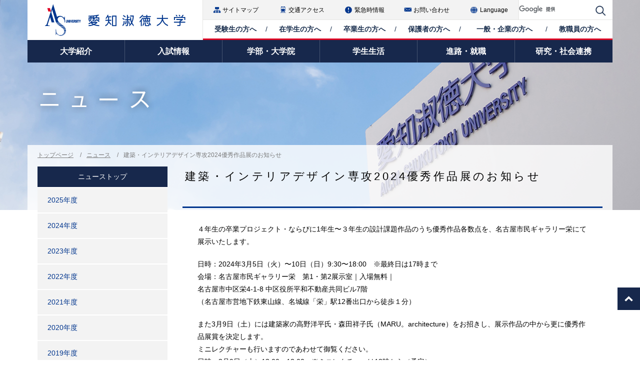

--- FILE ---
content_type: text/html
request_url: https://www.aasa.ac.jp/news/ad2023/008830.html
body_size: 6756
content:
<!DOCTYPE html>
<html lang="ja">
<head>
<meta charset="UTF-8">
<title>建築・インテリアデザイン専攻2024優秀作品展のお知らせ｜愛知淑徳大学</title>
<meta name="description" content="愛知淑徳大学のニュースを掲載します。建築・インテリアデザイン専攻2024優秀作品展のお知らせ">
<meta name="keywords" content="愛知淑徳大学,Aichi Shukutoku University,淑徳,愛知,私立,大学,名古屋,星ヶ丘,長久手,ASU">
<meta name="viewport" content="width=device-width,initial-scale=1.0">
<meta http-equiv="X-UA-Compatible" content="IE=edge">
<meta name="robots" content="noydir,noodp">
<meta name="author" content="愛知淑徳大学,AICHI SHUKUTOKU UNIVERSITY">
<meta name="copyright" content="愛知淑徳大学,AICHI SHUKUTOKU UNIVERSITY">
<!-- Google Tag Manager -->
<script>(function(w,d,s,l,i){w[l]=w[l]||[];w[l].push({'gtm.start':
new Date().getTime(),event:'gtm.js'});var f=d.getElementsByTagName(s)[0],
j=d.createElement(s),dl=l!='dataLayer'?'&l='+l:'';j.async=true;j.src=
'https://www.googletagmanager.com/gtm.js?id='+i+dl;f.parentNode.insertBefore(j,f);
})(window,document,'script','dataLayer','GTM-TXF2FGW');</script>
<!-- End Google Tag Manager -->
<link rel="stylesheet" href="/css/font-awesome.min.css">
<link rel="stylesheet" href="/css/common.css">
<link rel="stylesheet" href="/css/style.css?250418">
<link rel="stylesheet" href="/css/pc.css?250403" media="print, screen and (min-width:768px)">
<link rel="stylesheet" href="/css/sp.css?240513" media="screen and (max-width:767px)">
<link rel="stylesheet" href="/css/slick.css">
<link rel="stylesheet" href="/css/slick-theme.css">
<script src="/js/jquery.min.js"></script>
<script src="/js/jquery.page-scroller.js"></script>
<script src="/js/jquery.easing-1.3.pack.js"></script>
<script src="/js/jquery.hoverIntent.minified.js"></script>
<script src="/js/jquery.carouFredSel.js"></script>
<script src="/js/slick.js"></script>
<script src="/js/common.js?251127"></script>
<!--[if lt IE 9]>
<script src="/js/ie.js"></script>
<![endif]-->

</head>
<body id="news" class="news">
<!-- Google Tag Manager (noscript) -->
<noscript><iframe src="https://www.googletagmanager.com/ns.html?id=GTM-TXF2FGW"
height="0" width="0" style="display:none;visibility:hidden"></iframe></noscript>
<!-- End Google Tag Manager (noscript) -->
<div id="header">
<div class="inner absolute">
<div id="logo"><a href="../../"><img src="../../img/common/img_logo.jpg" alt="愛知淑徳大学"></a></div>
<p id="english"><a href="../../english/" target="_blank">English</a></p>
<p id="menu-open" class="fa fa-bars"></p>
<div id="nav-wrap">
<ul id="user-nav">
<li id="user-nav01"><a href="/examinee/" class="fa-angle-right"><span>受験生の方へ</span></a></li>
<li id="user-nav02"><a href="/student/" class="fa-angle-right"><span>在学生の方へ</span></a></li>
<li id="user-nav03"><a href="/graduate/" class="fa-angle-right"><span>卒業生の方へ</span></a></li>
<li id="user-nav04"><a href="/guardian/" class="fa-angle-right"><span>保護者の方へ</span></a></li>
<li id="user-nav05"><a href="/society/" class="fa-angle-right"><span>一般・企業の方へ</span></a></li>
<li id="user-nav06"><a href="/teacher/" class="fa-angle-right"><span>教職員の方へ</span></a></li>
</ul>

<div id="g-nav">
<ul class="main-nav">
<li id="g-nav01">
<a href="/guidance/"><span>大学紹介</span></a>
<div class="sub-nav">
<div class="image">
<img src="/img/common/img_gnav-guidance.jpg" alt="大学紹介">
<p><a href="/guidance/">大学紹介トップ</a></p>
</div>
<div class="sub-list-wrap">
<div class="list-box" id="sub-nav-guidance01">
<p class="title">大学概要</p>
<ul>
<li><a href="/guidance/about/">大学概要</a></li>
<li><a href="/guidance/about/vision.html">大学理念</a></li>
<li><a href="/guidance/about/history.html">大学の歴史と沿革</a></li>
<li><a href="/guidance/about/policy.html">教育姿勢・方針</a></li>
<li><a href="/guidance/about/student.html">学生数</a></li>
</ul>
<ul>
<li><a href="/guidance/about/organization.html">大学組織</a></li>
<li><a href="/guidance/about/mark.html">大学ロゴマーク</a></li>
<li><a href="/guidance/about/song.html">大学歌</a></li>
</ul>
</div>
<div class="list-box" id="sub-nav-guidance02">
<p class="title">学長室</p>
<ul>
<li><a href="/guidance/rector/">学長室</a></li>
<li><a href="/guidance/rector/profile.html">プロフィール</a></li>
<!--
<li><a href="/guidance/rector/univ_news.html">大学だより 他</a></li>
-->
<li><a href="/guidance/rector/visitor/">学長室のお客様</a></li>
</ul>
<ul>
<!--
<li><a href="/guidance/rector/prize.html">受賞歴</a></li>
-->
<li><a href="/guidance/rector/an_address/">式辞</a></li>
</ul>
</div>
<div class="list-box" id="sub-nav-guidance03">
<p class="title">その他</p>
<ul>
<li><a href="/gakuen/" target="_blank">愛知淑徳学園の歴史と沿革</a><img alt="別ウィンドウで開きます。" src="/img/common/icon_blank01.gif" class="blank"></li>
<li><a href="/guidance/efforts/">大学の取り組み</a></li>
<li><a href="/guidance/campus_guide/">キャンパスガイド</a></li>
<li><a href="/guidance/public_info/">情報公開</a></li>
<li><a href="/saiyo/">教職員採用情報</a></li>
</ul>
</div>
</div>
</div>
</li>
<li id="g-nav02">
<a href="/examination/"><span>入試情報</span></a>
<div class="sub-nav">
<div class="image">
<img src="/img/common/img_gnav-examination.jpg" alt="入試情報">
<p><a href="/examination/">入試情報トップ</a></p>
</div>
<div class="sub-list-wrap">
<div class="list-box" id="sub-nav-examination01">
<p class="title">入試情報</p>
<ul>
<li><a href="/examination/">入試情報</a></li>
<li><a href="/examination/policy/">アドミッション・ポリシー</a></li>
<!--<li><a style="pointer-events:none; cursor:default; text-decoration:none!important; color:#000000;">学部入試</a></li>-->
<li><a href="/welcome/exam/" target="_blank">学部入試</a><img alt="別ウィンドウで開きます。" src="/img/common/icon_blank01.gif" class="blank"></li>
<!--li><a href="/examination/special_selection.html">特別選抜入試</a></li-->
</ul>
<ul>
<!--<li><a style="pointer-events:none; cursor:default; text-decoration:none!important; color:#000000;">編入学試験</a></li>-->
<li><a href="/welcome/exam/" target="_blank">編入学試験</a><img alt="別ウィンドウで開きます。" src="/img/common/icon_blank01.gif" class="blank"></li>
<li><a href="/examination/gra_exam/">大学院入試</a></li>
<!--<li><a href="/examination/gra_exam2020/">大学院入試（2020年度）</a></li>-->
<li><a href="/examination/gist.html">入学試験要項</a></li>
<!--<li><a style="pointer-events:none; cursor:default; text-decoration:none!important; color:#000000;">高等学校等コード表</a></li>-->
<!--<li><a href="/examination/code.html">高等学校等コード表</a></li>-->
</ul>
</div>
</div>
</div>
</li>
<li id="g-nav03">
<a href="/faculty/"><span>学部・大学院</span></a>
<div class="sub-nav">
<div class="image">
<img src="/img/common/img_gnav-faculty.jpg" alt="学部・大学院">
<p><a href="/faculty/">学部・大学院トップ</a></p>
</div>
<div class="sub-list-wrap">
<div class="list-box" id="sub-nav-faculty01">
<p class="title">学部・大学院</p>
<ul>
<li><a href="/faculty/department/">学部（2026年度）</a></li>
<li><a href="/faculty/department/literature/">文学部</a></li>
<li><a href="/faculty/department/education/">教育学部</a></li>
<li><a href="/faculty/department/human/">人間情報学部</a></li>
<li><a href="/faculty/department/psychology/">心理学部</a></li>
<li><a href="/faculty/department/creation_expression/">創造表現学部</a></li>
<li><a href="/faculty/department/architecture/">建築学部</a></li>
</ul>
<ul>
<li><a href="/faculty/department/health/">健康医療科学部</a></li>
<li><a href="/faculty/department/nutrition/">食健康科学部</a></li>
<li><a href="/faculty/department/welfare/">福祉貢献学部</a></li>
<li><a href="/faculty/department/communication/">交流文化学部</a></li>
<li><a href="/faculty/department/business/">ビジネス学部</a></li>
<li><a href="/faculty/department/global_communication/">グローバル・コミュニケーション学部</a></li>
</ul>
<ul>
<li><a href="/faculty/department2025/">学部（2025年度以前）</a></li>
<li><a href="/faculty/graduate/">大学院（2026年度）</a></li>
</ul>
</div>
<div class="list-box" id="sub-nav-faculty02">
<p class="title">その他</p>
<ul>
<li><a href="/faculty/system/">学修の全体像</a></li>
<li><a href="/faculty/foreign/">留学生別科</a></li>
<li><a href="/faculty/kamoku/">科目等履修生・聴講生・<br>
大学院研究生</a></li>
</ul>
<ul>
<li><a href="/faculty/achievement.html">教員一覧</a></li>
<li><a href="/faculty/campus_correlation/">学部・大学院とキャンパス相関</a></li>
</ul>
</div>
</div>
</div>
</li>
<li id="g-nav04">
<a href="/life/"><span>学生生活</span></a>
<div class="sub-nav">
<div class="image">
<img src="/img/common/img_gnav-life.jpg" alt="学生生活">
<p><a href="/life/">学生生活トップ</a></p>
</div>
<div class="sub-list-wrap">
<div class="list-box" id="sub-nav-life01">
<p class="title">学生生活</p>
<ul>
<li><a href="/life/support/">学生生活</a></li>
<li><a href="/life/support/fac/">学年暦</a></li>
<li><a href="/life/support/restricted.html">入学試験実施に伴う<br>学内立入禁止日程</a></li>
<li><a href="/life/support/guidepost/">学生生活の指針<br>（GUIDEPOST）</a></li>
<li><a href="/life/support/policy/">学生支援の方針と<br>サポート体制</a></li>
<li><a href="/life/support/summary/">履修・授業関連</a></li>
<li><a href="/life/support/kyugakutaigaku/">休学・復学・退学</a></li>
<li><a href="/life/support/bousai/">防災関連</a></li>
</ul>
<ul>
<li><a href="/life/support/certificate/">証明書発行</a></li>
<li><a href="/life/support/bus/">スクールバスなど</a></li>
<li><a href="/life/support/housing/">アパート・マンション・下宿</a></li>
<li><a href="/life/support/dining.html">食堂・売店など</a></li>
<li><a href="/life/support/sports/">体育施設について</a></li>
<li><a href="/life/support/museum.html">メンバーシップ契約美術館・博物館</a></li>
<li><a href="/life/support/ssh/">ハラスメント防止について</a></li>
<li><a href="/life/support/drug/">学生生活上の注意事項</a></li>
<!-- <li><a href="/life/support/warning.html">暴風警報発令等緊急時の授業・試験について</a></li> -->
</ul>
</div>
<div class="list-box" id="sub-nav-life02">
<p class="title">その他</p>
<ul>
<li><a href="/life/scholarship/gakunoukin/">学納金</a></li>
<li><a href="/life/scholarship/loan/">奨学金・教育ローン</a></li>
<li><a href="/life/international/">国際交流・留学</a></li>
<li><a href="/life/club/">課外活動</a></li>
</ul>
<ul>
<li><a href="/life/volunteer/">ボランティア活動</a></li>
<li><a href="/life/equipment/">施設・設備</a></li>
<li><a href="/life/festival/">大学祭（淑楓祭）</a></li>
</ul>
</div>
</div>
</div>
</li>
<li id="g-nav05">
<a href="/cource/"><span>進路・就職</span></a>
<div class="sub-nav">
<div class="image">
<img src="/img/common/img_gnav-cource.jpg" alt="進路・就職">
<p><a href="/cource/">進路・就職トップ</a></p>
</div>
<div class="sub-list-wrap">
<div class="list-box" id="sub-nav-cource01">
<p class="title">進路・就職</p>
<ul class="cource_1">
<li><a href="/cource/">進路・就職</a></li>
<li><a href="/cource/career/">キャリア教育</a></li>
<li><a href="/cource/internship/">キャリア支援</a></li>
<!--<li><a href="/cource/voice/">就職VOICE！</a></li>-->
</ul>
<ul class="cource_2">
<li><a href="https://www2.kyujin-navi.com/sp22/" target="_blank">ASキャリアナビ（学生専用）</a><img alt="別ウィンドウで開きます。" src="/img/common/icon_blank01.gif" class="blank"></li>
<!--
<li><a href="https://www2.kyujin-navi.com/gakugai/00022" target="_blank">ASキャリアナビ（学外からアクセス）</a><img alt="別ウィンドウで開きます。" src="/img/common/icon_blank01.gif" class="blank"></li>
-->
<!--<li><a href="http://evoice.s-walker.net/2014/voice/top/990" target="_blank">OB・OGマッチングサイト</a><img alt="別ウィンドウで開きます。" src="/img/common/icon_blank01.gif" class="blank"></li>-->
</ul>
</div>
</div>
</div>
</li>
<li id="g-nav06">
<a href="/lab/"><span>研究・社会連携</span></a>
<div class="sub-nav">
<div class="image">
<img src="/img/common/img_gnav-lab.jpg" alt="研究・社会連携">
<p><a href="/lab/">研究・社会連携トップ</a></p>
</div>
<div class="sub-list-wrap">
<div class="list-box" id="sub-nav-lab01">
<p class="title">公開講座</p>
<ul>
<li><a href="/lab/extension/">公開講座</a></li>
<li><a href="/lab/extension/current.html">現在募集中の講座</a></li>
<li><a href="/lab/extension/notice.html">公開講座受講に関するご案内</a></li>
<li><a href="/lab/extension/select.php">公開講座受講申込</a></li>
<li><a href="/lab/extension/archive.html">過去の公開講座</a></li>
<li><a href="/lab/extension/request.php">公開講座・資料請求</a></li>
<li><a href="/lab/extension/warning_info.html">暴風警報・地震に関するご案内</a></li>
</ul>
</div>
<div class="list-box" id="sub-nav-lab02">
<p class="title">施設・研究所</p>
<ul>
<li><a href="/lab/institution/">施設・研究所</a></li>
<li><a href="/lab/institution/extension.html">エクステンション部門</a></li>
<li><a href="/lab/institution/library.html">図書館</a></li>
<li><a href="/lab/institution/international.html">国際交流センター</a></li>
<li><a href="/lab/institution/ccc.html">コミュニティ・コラボレーションセンター</a></li>
<li><a href="/lab/institution/career.html">キャリアセンター</a></li>
</ul>
<ul>
<li><a href="/lab/institution/iec.html">AI・データサイエンス教育センター</a></li>
<li><a href="/lab/institution/lectureship.html">教職・司書・学芸員教育センター</a></li>
<li><a href="/lab/institution/gakushu.html">学修・教育支援センター</a></li>
<li><a href="/lab/institution/kaikei.html">会計教育部門</a></li>
<li><a href="/lab/institution/igws.html">ダイバーシティ共生センター</a></li>
<li><a href="/lab/institution/student_cnf/">学生相談室</a></li>
<li><a href="/lab/institution/health/ho_index.html">保健管理室</a></li>
</ul>
<ul>
<li><a href="/lab/institution/clinic.html">愛知淑徳大学クリニック</a></li>
<li><a href="/lab/institution/mental.html">心理臨床相談室</a></li>
<li><a href="/lab/institution/ihouse.html">国際交流会館（アイハウス）</a></li>
<li><a href="/lab/institution/nursery.html">AS保育室</a></li>
<li><a href="/lab/institution/global_lounge.html">Global Lounge（グローバルラウンジ）</a></li>
</ul>
</div>
</div>
</div>
</li>
</ul>
</div>

<div id="hdr-nav">
<ul>
<!--<li class="request"><a href="/request/">資料・出願書類請求</a></li>-->
<li class="sitemap"><a href="/map/sitemap.html">サイトマップ</a></li>
<li class="map"><a href="/guidance/campus_guide/map.html">交通アクセス</a></li>
<li class="emergency"><a href="/emergency/">緊急時情報</a></li>
<li class="inquiry"><a href="/inquiry/">お問い合わせ</a></li>
<li class="english"><a href="/admissionsportal/" target="_blank">Language</a></li>
</ul>
<div id="search-box">
<!--
<form action="/cgi-bin/search/estseek.cgi" method="get" target="_blank" id="formSearch">
<input name="phrase" type="text" onfocus="if (this.value == 'サイト内検索') this.value = '';" onblur="if (this.value == '') this.value = 'サイト内検索';" value="サイト内検索" id="searchField"><input type="submit" name="submit" value="検索" id="searchingButton">
</form>
-->
<script>
(function() {
var cx = '005921553219544722229:z5l4fhdxpqk';
var gcse = document.createElement('script');
gcse.type = 'text/javascript';
gcse.async = true;
gcse.src = 'https://cse.google.com/cse.js?cx=' + cx;
var s = document.getElementsByTagName('script')[0];
s.parentNode.insertBefore(gcse, s);
})();
</script>
<gcse:searchbox-only resultsUrl="/sitesearch.html"></gcse:searchbox-only>
</div>
<div id="other-site">
<!--<div class="btn"></div>-->
<ul>
<!--<li id="other-official">
<div class="image"><img src="/img/common/img_other-official.png" alt="公式サイト"></div>
<p class="txt"><span>伝統は、たちどまらない。<br></span>
愛知淑徳大学</p>
<p class="link"><a href="/">公式サイト</a></p>
</li>-->
<li id="other-asnavi"><a href="/welcome/" target="_blank"><img src="/img/common/sp_navi.png" alt="愛知淑徳大学受験生応援サイト　AS NAVI" /></a></li>
<li id="other-aspress"><a href="/live/" target="_blank"><img src="/img/common/sp_live.png" alt="愛知淑徳大学活動情報サイト　AS LIVE!" /></a></li>
</ul>
</div>
</div>

</div>
<p id="menu-close"><span>閉じる</span></p>
</div>
<div id="main-visual">
<h1><img src="../../img/news/h_pagetitle.png" alt="ニュース"></h1>
</div>
</div>
<div id="contents">
<div class="inner">
<div id="contents-block">
<ul class="breadcrumb">
<li><a href="../../">トップページ</a></li>
<li><a href="../">ニュース</a></li>
<li>建築・インテリアデザイン専攻2024優秀作品展のお知らせ</li>
</ul>
<div id="main-contents">
<h2>建築・インテリアデザイン専攻2024優秀作品展のお知らせ</h2>
<p>４年生の卒業プロジェクト・ならびに1年生〜３年生の設計課題作品のうち優秀作品各数点を、名古屋市民ギャラリー栄にて展示いたします。</p>
<p>日時：2024年3月5日（火）〜10日（日）9:30〜18:00　※最終日は17時まで<br>
会場：名古屋市民ギャラリー栄　第1・第2展示室｜入場無料｜<br>
名古屋市中区栄4-1-8 中区役所平和不動産共同ビル7階<br>
（名古屋市営地下鉄東山線、名城線「栄」駅12番出口から徒歩１分）</p>
<p>また3月9日（土）には建築家の高野洋平氏・森田祥子氏（MARU。architecture）をお招きし、展示作品の中から更に優秀作品展賞を決定します。<br>
ミニレクチャーも行いますのであわせて御覧ください。<br>
日時：3月9日（土）13:00〜18:00　※ミニレクチャーは13時から（予定）<br>
会場：名古屋市民ギャラリー栄　第1・第2展示室｜入場無料｜</p>
<p>〈問合せ先〉<br>
愛知淑徳大学 長久手キャンパス<br>
8号棟5階 建築・インテリアデザイン専攻準備室<br>
TEL 0561-62-4111(内線2840・2848)／FAX 0561-63-1996</p>
<p><img src="../files/2024/02/21/12310.jpg" alt=""></p>
</div>
<div id="side-nav">
<h2><a href="/news/">ニューストップ</a></h2>

<ul class="parents-list">
<li><a href="/news/ad2025/" title="2025年度">2025年度</a></li>



<li><a href="/news/ad2024/" title="2024年度">2024年度</a></li>



<li><a href="/news/ad2023/" title="2023年度">2023年度</a></li>



<li><a href="/news/ad2022/" title="2022年度">2022年度</a></li>



<li><a href="/news/ad2021/" title="2021年度">2021年度</a></li>



<li><a href="/news/ad2020/" title="2020年度">2020年度</a></li>



<li><a href="/news/ad2019/" title="2019年度">2019年度</a></li>
</ul>

</div>

</div>
<ul class="breadcrumb">
<li><a href="../../">トップページ</a></li>
<li><a href="../">ニュース</a></li>
<li>建築・インテリアデザイン専攻2024優秀作品展のお知らせ</li>
</ul>
</div>
<div id="bottom-totop"><a href="#header"><img src="../../img/common/icon_bottom-totop.png" alt=""></a></div>
</div>
<div id="footer">
<div id="top-box" class="inner">
<div id="ftr-menu-wrap">
<h2><a href="/"><img src="/img/common/h_footer-logo.png" alt="愛知淑徳大学"></a></h2>
<ul>
<li><a href="/gakuen/" target="_blank">愛知淑徳学園<img alt="別ウィンドウで開きます。" src="/img/common/icon_blank05.gif" class="blank"></a></li>
<li><a href="http://www.aichishukutoku-h.jp/" target="_blank">愛知淑徳中学校・高等学校<img alt="別ウィンドウで開きます。" src="/img/common/icon_blank05.gif" class="blank"></a></li>
<!--<li><a href="https://www2.aasa.ac.jp/alumni/" target="_blank">愛知淑徳大学同窓会『桜楓会』<img alt="別ウィンドウで開きます。" src="/img/common/icon_blank05.gif" class="blank"></a></li>-->
</ul>
</div>
<div id="campus-wrap">
<dl class="campus" id="nagakute">
<dt>長久手キャンパス</dt>
<dd>〒480-1197 愛知県長久手市片平二丁目9<br>
<a href="tel:0561624111" class="telnum">TEL（0561）62-4111（代表）</a>
<ul class="faculty">
<li><a href="/faculty/department/literature/">文学部</a></li>
<li><a href="/faculty/department/education/">教育学部</a></li>
<li><a href="/faculty/department/human/">人間情報学部</a></li>
<li><a href="/faculty/department/psychology/">心理学部</a></li>
<li><a href="/faculty/department/creation_expression/">創造表現学部</a></li>
<li><a href="/faculty/department/architecture/">建築学部</a></li>
<li><a href="/faculty/department/health/">健康医療科学部</a></li>
<li><a href="/faculty/department/nutrition/">食健康科学部</a></li>
<li><a href="/faculty/department/welfare/">福祉貢献学部</a></li>
<li><a class="blank" href="/clinic/" target="_blank">愛知淑徳大学クリニック<img alt="別ウィンドウで開きます。" src="/img/common/icon_blank01.gif" class="blank"></a></li>
</ul>
</dd>
</dl>
<dl class="campus" id="hoshigaoka">
<dt>星が丘キャンパス</dt>
<dd>〒464-8671 名古屋市千種区桜が丘23<br>
<a href="tel:0527811151" class="telnum">TEL（052）781-1151（代表）</a>
<ul class="faculty">
<li><a href="/faculty/department/communication/">交流文化学部</a></li>
<li><a href="/faculty/department/business/">ビジネス学部</a></li>
<li><a href="/faculty/department/global_communication/">グローバル・コミュニケーション学部</a></li>
</ul>
</dd>
</dl>
<div id="juaa">
<a href="/guidance/efforts/accreditation.html"><img src="/img/common/img_juaa.png" alt="JUAA"></a>
</div>
</div>
</div>
<hr class="none">
<div id="bottom-box">
<ul id="ftr-nav" class="inner">
<li><a href="/info/about.html" class="fa-angle-right">このサイトについて</a></li>
<li><a href="/privacy/" class="fa-angle-right">個人情報保護・情報セキュリティについて</a></li>
<li><a href="/saiyo/" class="fa-angle-right">教職員採用情報</a></li>
<li><a href="https://csweb.aasa.ac.jp/campusweb/" target="_blank" class="fa-angle-right">CampusSquare</a></li>
<li><a href="https://outlook.office.com/mail/" target="_blank" class="fa-angle-right">Webメール（Office365）</a></li>
<li><a href="https://www.anpiguard.jp/asu/anpiweb/login/login.aspx" target="_blank" class="fa-angle-right">安否確認</a></li>
</ul>
<hr>
<p id="copyright" class="inner">Copyright &copy; Aichi Shukutoku University. All rights reserved.</p>
</div>
</div>


</body>
</html>

--- FILE ---
content_type: text/css
request_url: https://www.aasa.ac.jp/css/common.css
body_size: 994
content:
@charset "UTF-8";
html,
body,
div,
span,
applet,
object,
iframe,
h1,
h2,
h3,
h4,
h5,
h6,
p,
blockquote,
pre,
a,
abbr,
acronym,
address,
big,
cite,
code,
del,
dfn,
em,
img,
ins,
kbd,
q,
s,
samp,
small,
strike,
strong,
sub,
/*sup,*/
tt,
var,
b,
u,
i,
center,
dl,
dt,
dd,
ol,
ul,
li,
fieldset,
form,
label,
legend,
table,
caption,
tbody,
tfoot,
thead,
tr,
th,
td,
article,
aside,
canvas,
details,
embed,
figure,
figcaption,
footer,
header,
hgroup,
menu,
nav,
output,
ruby,
section,
summary,
time,
mark,
audio,
video {
	margin: 0;
	padding: 0;
	border: 0;
	font-weight: normal;
	font-size: 100%;
	vertical-align: baseline;
}

article,
aside,
details,
figcaption,
figure,
footer,
header,
hgroup,
menu,
nav,
section {
	display: block;
}

html {
	width: auto;
	height: 100%;
	font-size: 62.5%;
	overflow-y: scroll;
	-webkit-text-size-adjust: 100%;
	margin: 0;
	padding: 0;
}

blockquote,
q {
	quotes: none;
}

blockquote:before,
blockquote:after,
q:before,
q:after {
	content: '';
	content: none;
}

input,
textarea {
	margin: 0;
	padding: 0;
}

ol,
ul {
	list-style: none;
}

table {
	border-collapse: collapse;
	border-spacing: 0;
}

caption,
th {
	text-align: left;
}

a:visited {
	color: #84008C;
}

a:focus {
	outline: none;
}

img {
	max-width: 100%;
	height: auto;
	vertical-align: top;
}

body {
	width: auto;
	min-width: 320px;
/*	height: 100%;*/
	font-family: "ヒラギノ角ゴ Pro W3","Hiragino Kaku Gothic Pro","メイリオ",Meiryo,sans-serif;
	font-size: 14px;
/*	font-size: 12px;*/
	color: #000000;
	background: #FFFFFF;
	line-height: 1.8;
	margin: 0;
	padding: 0;
}

a {
	color: #00358d;
	text-decoration: none;
}
b,
strong {
	font-weight: bold;
}

@font-face {
	font-family: 'FontAwesome';
	src: url("/fonts/fontawesome-webfont.eot?v=4.0.3");
	src: url("/fonts/fontawesome-webfont.eot?#iefix&v=4.0.3") format("embedded-opentype"), url("/fonts/fontawesome-webfont.woff?v=4.0.3") format("woff"), url("/fonts/fontawesome-webfont.ttf?v=4.0.3") format("truetype"), url("/fonts/fontawesome-webfont.svg?v=4.0.3#fontawesomeregular") format("svg");
	font-weight: normal;
	font-style: normal;
}
small{
	font-size:smaller;
}


--- FILE ---
content_type: text/css
request_url: https://www.aasa.ac.jp/css/style.css?250418
body_size: 23948
content:
@charset "UTF-8";
.fa-angle-right,
.fa-times,
.fa-angle-down,
.fa-minus {
  position: relative;
}
.fa-angle-right:before,
.fa-times:before,
.fa-angle-down:before,
.fa-minus:before {
  position: absolute;
  font-family: FontAwesome;
  -webkit-font-smoothing: antialiased;
  -moz-osx-font-smoothing: grayscale;
}
.ImgL,
.ImgR {
	border: 1px #E0E0E0 solid;
	padding: 3px;
}

div.ImgL,
div.ImgR {
	border: none;
	text-align: center;
}
div.ImgL img,
div.ImgR img {
	border: 1px #E0E0E0 solid;
	padding: 3px;
}

.ImgC img {
	border: 1px #E0E0E0 solid;
	padding: 3px;
}

.TxtL {
	text-align: left;
}

.TxtR {
	text-align: right;
}

.TxtC {
	text-align: center;
}

.txt-center {
	text-align: center;
}

.indent1 {
	text-indent: -1em;
}

.indent15 {
    text-indent: -1.5em !important;
    padding-left: 1.5em !important;
}

.indentAttention01 {
	display: flex;
}

.ColorR {
	color: #DF0024;
}

.ColorG {
	color: #018D60;
}

.m_top08 {
	margin-top: 8px;
}

.cf:after {
	content: '';
	display: block;
	clear: both;
	height: 0;
}

hr {
	display: none;
}
hr.show {
	display: block;
	border-color: #CCCCCC;
	border-style: solid;
	border-width: 1px 0 0;
	clear: both;
	height: 1px;
	margin: 20px 0 0;
}

.disc li {
	position: relative;
	padding-left: 20px;
}
.disc li:before {
	position: absolute;
	left: 0;
	top: 0.7em;
	display: block;
	width: 4px;
	height: 4px;
	background: #00358d;
	content: '';
}

.other {
	margin-left: 1.0em;
}
.other li {
	position: relative;
	padding-left: 3px;
}
.other li span {
	position: absolute;
	left: -1em;
	top: 0;
}

.other02 li {
	position: relative;
	padding-left: 3.5em;
}
.other02 li span {
	position: absolute;
	left: 0;
	top: 0;
}

.num02 li {
	position: relative;
	padding: 0 0 0 40px;
}
.num02 li span {
	position: absolute;
	left: 0;
	top: 0;
	display: block;
	width: 25px;
	height: 25px;
	background: #00358d;
	color: #FFFFFF;
	line-height: 25px;
	text-align: center;
}
.num02 li strong {
	color: #00358d;
}
body.privacy .num02 li {
	padding: 0 0 0 4.0em;
}
body.privacy .num02 li span {
	width: 3.5em;
	height: auto;
	background: none;
	color: #000000;
	line-height: 1.8;
}

.num03 {
	margin-left: 12em;
}
.num03 li {
	position: relative;
	padding-left: 3px;
}
.num03 li span {
	position: absolute;
	left: -12em;
	top: 0;
}
body.privacy .num03 {
	margin-left: 4.0em;
}
body.privacy .num03 li span {
	display: block;
	left: -4em;
	width: 3.5em;
	text-align: center;
}

.arrow li a {
	background: url("/img/common/icon_linkarrow03.png") no-repeat 0 0.4em;
	padding-left: 10px;
}
.arrow li a.inner-blank {
	background: url("/img/common/icon_blank01.gif") no-repeat 0 0.5em;
}
.arrow li a.inner-blank:before {
	background: none;
}
.arrow li a.outer-blank {
	background: url("/img/common/icon_blank04.gif") no-repeat 0 0.5em;
}
.arrow li a.outer-blank:before {
	background: none;
}
.arrow li .no-icon a {
	background: none;
	padding: 0;
}
.arrow .fa-angle-right {
	padding-left: 15px;
}
.arrow .fa-angle-right:before {
	left: 0;
}
#PageNavi .arrow a {
	background: url("/img/common/icon_pagelink01.png") no-repeat 0 0.6em;
	padding-left: 13px;
}

.arrow02 li a {
	display: block;
	background: url("/img/common/icon_pagelink01.png") no-repeat 0 0.6em;
	padding-left: 13px;
}

.decimal01 {
	list-style: decimal outside;
}
.decimal01 li {
	margin-left: 20px;
}
.med02 .decimal01 li {
	font-weight: bold;
}
.med02 .decimal01 li + li {
	padding-top: 15px;
}
.med02 .decimal01 li span {
	font-weight: normal;
}

.decimal02 {
	list-style: decimal outside;
	margin-left: 2.5em;
}

.alpha01 { /* 140722 necmp */
	list-style: lower-alpha outside;
	margin-left: 2.0em;
}


.AccordionPanel .AccordionPanelTab {
	color: #00358d;
	background: url("/img/common/icon_linkarrow03.png") no-repeat 0 6px;
	cursor: pointer;
	padding-left: 10px;
}

.AccordionPanelContent {
	display: none;
}
.AccordionPanel .AccordionPanelTab.icon-q {
	background: none;
	padding: 10px 0 10px 40px;
	position: relative;
	font-weight: bold;
	background-color: #f5f5f5;
	margin-bottom: 2px;
}
.AccordionPanel .AccordionPanelTab.icon-q::before {
	position: absolute;
	top: 10px;
	left: 15px;
	font-weight: bold;
	font-size: 1.6rem;
	color: #00358d;
	content: 'Q.';
}
.AccordionPanelContent.icon-a {
	padding: 10px 0 20px 40px;
	position: relative;
}
.AccordionPanelContent.icon-a::before {
	position: absolute;
	top: 10px;
	left: 15px;
	font-weight: bold;
	font-size: 1.6rem;
	color: #aaa;
	content: 'A.';
}
/* リンクアイコン */
.inner-blank {
	position: relative;
}
.inner-blank:before {
	position: absolute;
	display: block;
	width: 8px;
	height: 8px;
	background: url("/img/common/icon_blank01.gif");
	content: '';
}

.outer-blank {
	position: relative;
}
.outer-blank:before {
	position: absolute;
	display: block;
	width: 8px;
	height: 7px;
	background: url("/img/common/icon_blank04.gif");
	content: '';
}

.pdf-link {
	background: url("/img/common/icon_pdf01.png") no-repeat left center !important;
	padding-left: 15px !important;
}

.excel-link {
	background: url("/img/common/icon_excel01.png") no-repeat left center;
	padding-left: 15px;
}

.link-square a {
	position: relative;
	padding-left: 20px;
}
.link-square a:before {
	position: absolute;
	left: 0;
	top: 0;
	content: '■';
	text-decoration: none;
}

.blank {
	vertical-align: middle;
	padding-left: 5px;
}

a.arrow {
	background: url("/img/common/icon_linkarrow03.png") no-repeat 0 0.4em;
	padding-left: 10px;
}

/* table */
.tbl01,
.tbl02,
.tbl06,
.tblsp,
.lecture {
	position: relative;
	width: 100%;
	background: #d6d6d6 url("/img/common/bg_dot02.gif") repeat-x left top;
	border-collapse: separate;
	border-spacing: 1px;
	margin: 35px 0 0;
	padding: 5px 0 0;
}
.tbl01 th,
.tbl02 th,
.tbl06 th,
.tblsp th,
.lecture th {
	background: #E7EFFA;
	border: 2px #FFFFFF solid;
	color: #00358d;
	font-weight: bold;
	line-height: 1.4;
	text-align: center;
	vertical-align: middle;
	padding: 15px 10px;
}
.tbl01 th.noborder-double-wrap,
.tbl02 th.noborder-double-wrap,
.tbl06 th.noborder-double-wrap,
.tblsp th.noborder-double-wrap,
.lecture th.noborder-double-wrap {
	padding: 15px 0;
}
.tbl01 th.noborder-double-wrap > div,
.tbl02 th.noborder-double-wrap > div,
.tbl06 th.noborder-double-wrap > div,
.tblsp th.noborder-double-wrap > div,
.lecture th.noborder-double-wrap > div {
	width: 100%;
}
.tbl01 th.noborder-double-wrap > div span,
.tbl02 th.noborder-double-wrap > div span,
.tbl06 th.noborder-double-wrap > div span,
.tblsp th.noborder-double-wrap > div span,
.lecture th.noborder-double-wrap > div span {
	float: left;
	display: block;
	width: 50%;
	font-weight: bold;
	text-align: center;
}
.tbl01 th.noborder-double-wrap > div:after,
.tbl02 th.noborder-double-wrap > div:after,
.tbl06 th.noborder-double-wrap > div:after,
.tblsp th.noborder-double-wrap > div:after,
.lecture th.noborder-double-wrap > div:after {
	content: '';
	display: block;
	clear: both;
	height: 0;
}
.tbl01 td,
.tbl02 td,
.tbl06 td,
.tblsp td,
.lecture td {
	background: #FFFFFF;
	vertical-align: middle;
	padding: 15px 10px;
}
.tbl01 .bg-dark,
.tbl02 .bg-dark,
.tbl06 .bg-dark,
.tblsp .bg-dark,
.lecture .bg-dark {
	background: #F0F0F0;
	color: #333333;
}
.tbl01 .bg-blue {
	background: #e7effa;
	border: 2px #fff solid;
}
.skil .tbl01 span,
.skil
.tbl02 span,
.skil
.tbl06 span,
.skil
.tblsp span,
.skil
.lecture span {
	background: #C6DEFE;
	padding: 0 0.3em;
}
.tbl01 ol,
.tbl02 ol,
.tbl06 ol,
.tblsp ol,
.lecture ol {
	padding: 0 !important;
}

.type0 th,
.type0 td {
	padding: 5px;
}

.btnList-col2 {
    display: flex;
    flex-wrap: wrap;
}
.btnList-col2_item:nth-child(odd) {
    margin-right: 10px;
}
.btnList-col2_item {
    display: flex;
    align-items: center;
    width: calc((100% - 30px * (2 - 1)) / 2);
    margin: 0;
}
.btnList-col1_item {
    display: flex;
    align-items: center;
    width: 100%;
    margin: 0;
}
p.btnList-col2_item,
p.btnList-col1_item {
	display:block;	
}
p.btnList-col2_item a,
p.btnList-col1_item a {
	display:block;
}
p.btnList-col2_item a:nth-child(n+2),
p.btnList-col1_item a:nth-child(n+2) {
	margin-top:15px;
}
.btnList-col2_item.btn,
.btnList-col1_item.btn {
	position: relative;
	margin: 20px auto;
	padding:20px 40px 20px 20px;
	border:3px solid #bf0000;
	color: #bf0000;
	box-sizing:border-box;
}
.btnList-col2_item.btn span,
.btnList-col2_item.btn a,
.btnList-col1_item.btn span,
.btnList-col1_item.btn a {
	font-size:18px;
	font-weight:bold;
	line-height:1.5;
}
.btnList-col2_item.btn span::before,
.btnList-col2_item.btn span::after,
.btnList-col1_item.btn span::before,
.btnList-col1_item.btn span::after {
	position: absolute;
	top: 0;
	bottom: 0;
	right: 0;
	margin: auto;
	content: "";
	vertical-align: middle;
	box-sizing:border-box;
}
.btnList-col2_item.btn span::before,
.btnList-col1_item.btn span::before {
	right: 0;
	width: 30px;
	height: 100%;
	background-color:#bf0000;
}
.btnList-col2_item.btn span::after,
.btnList-col1_item.btn span::after {
	right: 10px;
	width: 10px;
	height: 10px;
	border-top: 3px solid #fff;
	border-right: 3px solid #fff;
	-webkit-transform: rotate(45deg);
	transform: rotate(45deg);
}
#contents .btnList-col2_item.btn-blue,
#contents .btnList-col2_item.btn-blue a {
	border-color:#0066dd;
	color:#0066dd;
}
#contents .btnList-col2_item.btn-blue a.btn-blue_border {
	border-bottom: 1px solid #0066dd;
	padding-bottom: 10px;
	margin-bottom: 10px;
}
#contents .btnList-col2_item.btn-blue span::before {
	background-color:#0066dd;
}
#contents .btnList-col2_item.btn-green,
#contents .btnList-col2_item.btn-green a,
#contents .btnList-col1_item.btn-green,
#contents .btnList-col1_item.btn-green a {
	border-color:#006400;
	color:#006400;
}
#contents .btnList-col2_item.btn-green span::before,
#contents .btnList-col1_item.btn-green span::before {
	background-color:#006400;
}
#contents .btnList-col2_item.btn-orange,
#contents .btnList-col2_item.btn-orange a {
	border-color:#fe7e00;
	color:#fe7e00;
}
#contents .btnList-col2_item.btn-orange span::before {
	background-color:#fe7e00;
}
/*#contents .btnList-col2_item.btn-blue span,
#contents .btnList-col2_item.btn-blue a {
	font-size: 15px
}*/

/*--------------------------------------------------*/
#menu-overlay {
  display: none;
  position: absolute;
  top: 50px;
  width: 100%;
  height: 100%;
  background: rgba(0, 0, 0, 0.8);
  z-index: +2;
}

#header {
	margin: 0 auto;
}
#header * {
	box-sizing: border-box;
}
#header #logo {
	background: #FFFFFF;
	text-align: center;
}
#header #menu-open,
#header #menu-close {
	display: none;
	cursor: pointer;
}
#header #hdr-nav #search-box {
	background: #ffffff;
}
#header #hdr-nav #search-box form.gsc-search-box {
	margin: 0;
}
#header #hdr-nav #search-box table.gsc-search-box {
	margin: 0;
}
#header #hdr-nav #search-box table.gsc-search-box td.gsc-input {
	padding: 0;
	vertical-align: top;
}
#header #hdr-nav #search-box table.gsc-search-box .gsc-input-box {
	border: none!important;
	box-shadow: none;
}
#header #hdr-nav #search-box .gsib_a {
	padding: 0;
}
#header #hdr-nav #search-box input.gsc-search-button,
#header #hdr-nav #search-box input.gsc-search-button:hover,
#header #hdr-nav #search-box input.gsc-search-button:focus,
#header #hdr-nav #search-box button.gsc-search-button,
#header #hdr-nav #search-box button.gsc-search-button:hover,
#header #hdr-nav #search-box button.gsc-search-button:focus {
	margin: 0;
	padding: 20px;
	border: none;
}
#header #hdr-nav #search-box input.gsc-search-button,
#header #hdr-nav #search-box button.gsc-search-button {
	background: #fff url("/img/common/btn_sitesearch.png");
	background-size: 40px 40px;
	width: 40px;
	height: 40px;
}
#header #hdr-nav #search-box button.gsc-search-button svg {
	visibility:hidden;
}
#header #user-nav li a {
	display: block;
}
body.examinee #header #user-nav li#user-nav01 a span {
	text-decoration: underline;
}
body.student #header #user-nav li#user-nav02 a span {
	text-decoration: underline;
}
body.graduate #header #user-nav li#user-nav03 a span {
	text-decoration: underline;
}
body.guardian #header #user-nav li#user-nav04 a span {
	text-decoration: underline;
}
body.society #header #user-nav li#user-nav05 a span {
	text-decoration: underline;
}
body.teacher #header #user-nav li#user-nav06 a span {
	text-decoration: underline;
}
#header #g-nav ul.main-nav > li > a {
	display: block;
}
#header #g-nav ul.main-nav > li > a span {
	display: block;
	font-weight: bold;
}
#header #g-nav ul.main-nav > li .sub-nav {
	display: none;
}
body.guidance #header #g-nav ul.main-nav > li#g-nav01 > a {
	background: #455370;
	color: #ffffff;
	text-decoration: none;
}
body.guidance #header #g-nav ul.main-nav > li#g-nav01 + li span {
	border: none;
}
body.examination #header #g-nav ul.main-nav > li#g-nav02 > a {
	background: #455370;
	color: #ffffff;
	text-decoration: none;
}
body.examination #header #g-nav ul.main-nav > li#g-nav02 + li span {
	border: none;
}
body.faculty #header #g-nav ul.main-nav > li#g-nav03 > a {
	background: #455370;
	color: #ffffff;
	text-decoration: none;
}
body.faculty #header #g-nav ul.main-nav > li#g-nav03 + li span {
	border: none;
}
body.life #header #g-nav ul.main-nav > li#g-nav04 > a {
	background: #455370;
	color: #ffffff;
	text-decoration: none;
}
body.life #header #g-nav ul.main-nav > li#g-nav04 + li span {
	border: none;
}
body.cource #header #g-nav ul.main-nav > li#g-nav05 > a {
	background: #455370;
	color: #ffffff;
	text-decoration: none;
}
body.cource #header #g-nav ul.main-nav > li#g-nav05 + li span {
	border: none;
}
body.lab #header #g-nav ul.main-nav > li#g-nav06 > a {
	background: #455370;
	color: #ffffff;
	text-decoration: none;
}
body.lab #header #g-nav ul.main-nav > li#g-nav06 + li span {
	border: none;
}
body#department #header.literature #main-visual {
	background-image: url("/img/faculty/department/literature/img_main.jpg");
}
body#department #header.human #main-visual {
	background-image: url("/img/faculty/department/human/img_main.jpg");
}
body#department #header.psychology #main-visual {
	background-image: url("/img/faculty/department/psychology/img_main.jpg");
}
body#department #header.media_produce #main-visual {
	background-image: url("/img/faculty/department/media_produce/img_main.jpg");
}
body#department #header.health #main-visual {
	background-image: url("/img/faculty/department/health/img_main.jpg");
}
body#department #header.welfare #main-visual {
	background-image: url("/img/faculty/department/welfare/img_main.jpg");
}
body#department #header.communication #main-visual {
	background-image: url("/img/faculty/department/communication/img_main.jpg");
}
body#department #header.business #main-visual {
	background-image: url("/img/faculty/department/business/img_main.jpg");
}
#header #main-visual {
	position: absolute;
	left: 0;
	width: 100%;
	background: url("/img/common/img_main.jpg") no-repeat center center;
	text-align: center;
	overflow: hidden;
	z-index: -1;
}
body.examinee #header #main-visual {
	background-image: url("/img/examinee/img_main.jpg");
}
body.student #header #main-visual {
	background-image: url("/img/student/img_main.jpg");
}
body.graduate #header #main-visual {
	background-image: url("/img/graduate/img_main.jpg");
}
body.guardian #header #main-visual {
	background-image: url("/img/guardian/img_main.jpg");
}
body.society #header #main-visual {
	background-image: url("/img/society/img_main.jpg");
}
body.teacher #header #main-visual {
	background-image: url("/img/teacher/img_main.jpg");
}
body.guidance #header #main-visual {
	background-image: url("/img/guidance/img_main.jpg");
}
body.examination #header #main-visual {
	background-image: url("/img/examination/img_main.jpg");
}
body.faculty #header #main-visual {
	background-image: url("/img/faculty/img_main.jpg");
}
body.life #header #main-visual {
	background-image: url("/img/life/img_main.jpg");
}
body.cource #header #main-visual {
	background-image: url("/img/cource/img_main.jpg");
}
body.lab #header #main-visual {
	background-image: url("/img/lab/img_main.jpg");
}
body#home #header #main-visual {
	background: none;
}
body#inquiry #header #main-visual {
	background-image: url("/img/inquiry/img_main.jpg");
}
body#request #header #main-visual {
	background-image: url("/img/examination/request/img_main.jpg");
}
body#about.info #header #main-visual {
	background-image: url("/img/info/img_main-about.jpg");
}
body#sitemap #header #main-visual {
	background-image: url("/img/map/img_main-sitemap.jpg");
}
body.privacy #header #main-visual {
	background-image: url("/img/privacy/img_main.jpg");
}
body#guideline #header #main-visual {
	background-image: url("/img/guideline/img_main.jpg");
}
body.prideofblue #header #main-visual {
	background-image: url("/img/prideofblue/img_main.png");
	z-index: 1;
}
body#sitesearch #header #main-visual {
	background-image: url("/img/sitesearch_img_main.jpg");
}
#header #main-visual .inner {
	position: relative;
}
#header #main-visual li {
	display: block;
	width: 100%;
	background: no-repeat center center;
	text-align: left;
}
#header #main-slide li {
	float: left;
	position: relative;
	display: block;
}
#header #main-slide li .image {
	background:#FFFFFF no-repeat center center;
	border: 2px #FFFFFF solid;
}

#header #main-slide .bnr_career {
	background: url("/img/society/bnr_career_bg.jpg") no-repeat center center;
	background-size: cover;
	box-shadow: 0 0 0 2px #fff inset;
	position: relative;
}
/* 
#header #main-slide .bnr_career > p {
	width: 72%;
	margin: 15px 6% 0;
}
#header #main-slide .bnr_career .btn {
	overflow: hidden;
	margin: 0 2%;
	position: absolute;
	bottom: 5px;
}
#header #main-slide .bnr_career .btn p {
	width: 49%;
	float: left;
}
#header #main-slide .bnr_career .btn p:nth-child(1) {
	margin-right: 2%;
}
*/
#header #main-slide .bnr_career .btn {
	position: absolute;
	bottom: 5px;
}
#header #main-slide .bnr_career .btn p:not(:first-of-type) {
	margin-top: 3px;
}

#contents {
	/* top */
	/* 対象者別メニューページ */
	/* 大学紹介 */
	/* 入試情報 */
	/* 学部・大学院 */
	/* 学生生活 */
	/* 研究・社会連携 */
	/* 採用情報 */
	/* Pride of Blue */
	/* 検索結果 */
	/* ページトップリンク */
}
#contents .breadcrumb li {
	display: inline;
	color: #7b7b7b;
}
#contents .breadcrumb li + li:before {
	content: '/';
}
#contents .breadcrumb li a {
	color: #7b7b7b;
	text-decoration: underline;
}
#contents .breadcrumb:after {
	content: '';
	display: block;
	clear: both;
	height: 0;
}
#contents #main-contents h2,
#contents #main-contents .title-wrapper,
#contents #main-contents-wide h2 {
	border-bottom: 3px #00358d solid;
}
#contents #main-contents .num li {
	position: relative;
	padding-left: 2.0em;
}
#contents #main-contents .num li span {
	position: absolute;
	left: 0;
	top: 0;
}
#contents #main-contents .lead-area strong {
	color: #00358d;
	font-size: 16px;
}
#contents #main-contents #QuickNavi li,
#contents #main-contents .icon li {
	display: block;
}
#contents #main-contents #QuickNavi li a,
#contents #main-contents #QuickNavi li > strong,
#contents #main-contents .icon li a,
#contents #main-contents .icon li > strong {
	position: relative;
	display: block;
	border: 1px #E6E6E6 solid;
	color: #333333;
	padding: 9px 40px 9px 10px;
}
#contents #main-contents #QuickNavi li a:before,
#contents #main-contents #QuickNavi li > strong:before,
#contents #main-contents .icon li a:before,
#contents #main-contents .icon li > strong:before {
	position: absolute;
	right: 10px;
	top: 50%;
	display: block;
	width: 20px;
	height: 20px;
	background: #FFFFFF;
	border: 1px #D8D8D8 solid;
	color: #999999;
	font-family: FontAwesome;
	-webkit-font-smoothing: antialiased;
	-moz-osx-font-smoothing: grayscale;
	line-height: 20px;
	text-align: center;
	content: "\f105";
	margin: -11px 0 0;
}
#contents #main-contents #QuickNavi li a,
#contents #main-contents .icon li a {
	background: none;
}
#contents #main-contents #QuickNavi li a.inner-blank:before,
#contents #main-contents .icon li a.inner-blank:before {
	background: url("/img/common/icon_blank01.gif") no-repeat center center;
	border: none;
	content: '';
}
#contents #main-contents #QuickNavi li.this a,
#contents #main-contents .icon li.this a {
	background: #E6E6E6;
}
#contents #main-contents #QuickNavi li > strong,
#contents #main-contents .icon li > strong {
	background: #E6E6E6;
}
#contents #main-contents .Title {
	background: url("/img/common/bg_dot01.gif") repeat-x left center;
}
#contents #main-contents .Title h3 ,
#contents #main-contents .Title .old-h3{
	display: inline-block;
	background: #FFFFFF;
	letter-spacing: 0.2em;
}
#contents #main-contents h4 ,#contents #main-contents .old-h4{
	border-bottom: 1px #B1B1B1 dotted;
}
#contents #main-contents .TitleRightBorder,
#contents #main-contents .old-h3{
	border-bottom:0;
}
#contents #main-contents h4 .blank {
	padding-right: 0.5em;
}
#contents #main-contents h5,
#contents #main-contents .old-h5 {
	font-size: 16px;
}
#contents #main-contents :where(h5,.old-h5):before {
	content: '■';
	color: #00358d;
	padding-right: 5px;
}
#contents #main-contents :where(h5,.old-h5).plain:before {
	content: '';
}
#contents #main-contents .point h4 {
	position: relative;
	border: none;
	font-size: 14px;
	padding: 0 0 0 40px;
}
#contents #main-contents .point h4:before {
	display: none;
}
#contents #main-contents .point h4 strong {
	position: absolute;
	left: 0;
	top: 0;
	display: block;
	width: 25px;
	height: 25px;
	background: #00358d;
	color: #FFFFFF;
	line-height: 25px;
	text-align: center;
}
#contents #main-contents .point h4 span {
	border: none;
	color: #00358d;
	font-weight: bold;
}
#contents #main-contents .point p {
	margin: 0;
	padding: 0 0 0 40px;
}
#contents #main-contents .BorderBox {
	position: relative;
	background: url("/img/common/bg_dot01.gif") repeat left top;
}
#contents #main-contents .BorderBox:after {
	position: absolute;
	top: 2px;
	right: 2px;
	bottom: 2px;
	left: 2px;
	background: #FFFFFF;
	content: '';
}
#contents #main-contents .BorderBox .point {
	position: relative;
	display: inline-block;
	width: 99px;
	background: #00358d;
	color: #FFFFFF;
	text-align: center;
	vertical-align: top;
	margin: 0 20px 0 0;
	padding: 3px 5px;
	z-index: 1;
}
#contents #main-contents .BorderBox h5 {
	position: relative;
	display: inline-block;
	color: #00358d;
	font-size: 18px;
	margin: 0;
	padding: 0;
	z-index: 1;
}
#contents #main-contents .BorderBox h5:before {
	content: '';
}
#contents #main-contents .BorderBox > p,
#contents #main-contents .BorderBox > strong {
	position: relative;
	padding: 0;
	z-index: 1;
}
#contents #main-contents .BorderBox .ImgNL {
	position: relative;
	z-index: 1;
}
#contents #main-contents .BorderBox .Txt {
	position: relative;
	z-index: 1;
}
#contents #main-contents .BorderBox .Txt p {
	padding: 0;
}
#contents #main-contents .BorderBox .Txt .last-txt {
	padding-top: 10px;
	clear: both;
}
#contents #main-contents .BorderBox ul {
	position: relative;
	padding: 0;
	z-index: 1;
}
#contents #main-contents .guide-link p {
	margin: 0;
	padding: 0;
}
#contents #main-contents .guide-link .title {
	font-size: 14px;
}
#contents #main-contents .guide-link .btn {
	height: 48px;
	background: #FFFFFF;
	border: 1px #E6E6E6 solid;
	text-align: center;
}
#contents #main-contents .guide-link .btn a {
	display: block;
	height: 48px;
	color: #000000;
	font-size: 13px;
	line-height: 48px;
}
#contents #main-contents .guide-link .request {
	background: #F9DEB0;
}
#contents #main-contents .guide-link .request .btn a:before {
	left: 20px;
	top: 0;
	color: #00358d;
}
#contents #main-contents .guide-link .pamphlet {
	background: #F5F5F5;
	margin: 20px 0 0;
}
#contents #main-contents .guide-link .pamphlet .btn {
	margin: 0 0 5px;
}
#contents #main-contents .guide-link .pamphlet .btn a:before {
	left: 20px;
	top: 0;
	color: #00358d;
/*	top: 50%;
	margin-top: -4px;*/
}
#contents #main-contents .guide-link .pamphlet .link {
	font-size: 12px;
}
#contents #main-contents .guide-link .pamphlet .link a {
	padding-left: 10px;
}
#contents #main-contents .guide-link .pamphlet .link a:before {
	left: 0;
}
#contents #main-contents #plan .arrow li {
	position: relative;
	padding-left: 15px;
}
#contents #main-contents #plan .arrow li:before {
	position: absolute;
	left: 0;
	top: 9px;
	width: 4px;
	height: 4px;
	background: #00358d;
	content: '';
}
#contents #main-contents .icon02 p {
	float: left;
	background: #EFEFEF;
	margin: 0;
	padding: 5px 0 3px 20px;
}
#contents #main-contents .icon02 ul {
	background: #EFEFEF;
	margin: 0;
	padding: 5px 0 3px 13em;
}
#contents #main-contents .icon02 ul li {
	float: left;
	padding: 0 15px 0 0;
}
#contents #main-contents .icon02 ul li img {
	vertical-align: -0.13em;
	margin-right: 3px;
}
#contents #main-contents .icon02 ul:after {
	content: '';
	display: block;
	clear: both;
	height: 0;
}
#contents #main-contents .icon02:after {
	content: '';
	display: block;
	clear: both;
	height: 0;
}
#contents #main-contents .Section h5 {
	position: relative;
}
#contents #main-contents .Section h5:before {
	position: absolute;
	left: 0;
	top: 0;
}
#contents #main-contents .Section h5 span {
	display: block;
	font-size: 1px;
	padding: 5px 0 0;
}
#contents #main-contents .Section h5 span img {
	padding-right: 5px;
}
#contents #main-contents .Section h5 span + span {
	padding-top: 10px;
}
#contents #main-contents .Section .name-box span {
	display: block;
	font-size: 1px;
	padding: 5px 0 0;
}
#contents #main-contents .Section .name-box span img {
	padding-right: 5px;
}
#contents #main-contents .TwoColumn h4,
#contents #main-contents .ThreeColumn h4,
#contents #main-contents .TwoColumn .old-h4,
#contents #main-contents .ThreeColumn .old-h4 {
	position: relative;
	background: #FFFFFF;
	border: none;
	margin: 0;
	padding: 0 0 12px 25px;
	overflow: hidden;
}
#contents #main-contents .TwoColumn h4:before,
#contents #main-contents .ThreeColumn h4:before,
#contents #main-contents .TwoColumn .old-h4:before,
#contents #main-contents .ThreeColumn .old-h4:before {
	position: absolute;
/*	top: 40%;*/
	top: 18px;
	left: 0;
	display: block;
	width: 15px;
	height: 4px;
	background: #17284c;
	content: '';
	margin: -4px 0 0;
}
#contents #main-contents .TwoColumn h4:after,
#contents #main-contents .ThreeColumn h4:after,
#contents #main-contents .TwoColumn .old-h4:after,
#contents #main-contents .ThreeColumn .old-h4:after {
	position: absolute;
/*	top: 40%;*/
	top: 18px;
	left: 0;
	width: 4px;
	display: block;
	height: 4px;
	background: #e00024;
	content: '';
	margin: -4px 0 0;
}
#contents #main-contents .TwoColumn h4 img,
#contents #main-contents .ThreeColumn h4 img {
	vertical-align: middle;
	margin-left: 3px;
}
#contents #main-contents .TwoColumn .bg,
#contents #main-contents .ThreeColumn .bg {
	background: #FFFFFF;
	margin-top: 0 !important;
	padding-top: 15px;
}
#contents #main-contents .TwoColumn .Study,
#contents #main-contents .ThreeColumn .Study {
	display: none;
	/*display: table;*/
	width: 90%;
	border: 1px #00358d solid;
	font-size: 12px;
	word-spacing: -1em;
	margin: 20px 5% 0;
	padding: 0;
}
#contents #main-contents .TwoColumn .Study strong,
#contents #main-contents .ThreeColumn .Study strong {
	display: table-cell;
	width: 6.0em;
	background: #00358d;
	color: #FFFFFF;
	text-align: center;
	word-spacing: normal;
	vertical-align: middle;
}
#contents #main-contents .TwoColumn .Study span,
#contents #main-contents .ThreeColumn .Study span {
	display: table-cell;
	background: #FFFFFF;
	word-spacing: normal;
	vertical-align: middle;
	margin-left: 6.0em;
	padding: 0 10px;
}
#contents #main-contents .TwoColumn .Detail,
#contents #main-contents .ThreeColumn .Detail {
	display: none;
	background: #FFFFFF;
	border: 1px #00358d solid;
	font-size: 12px;
	margin: 20px 5% 0;
	padding: 5px 10px;
}
#contents #main-contents .TwoColumn .Detail a,
#contents #main-contents .ThreeColumn .Detail a {
	position: relative;
	display: block;
	padding-left: 10px;
}
#contents #main-contents .TwoColumn .Detail a:before,
#contents #main-contents .ThreeColumn .Detail a:before {
	position: absolute;
	left: 0;
	top: 5px;
	display: block;
	width: 4px;
	height: 7px;
	background: url("/img/common/icon_linkarrow03.png") no-repeat left top;
	content: '';
}
#contents #main-contents .TwoColumn .Detail img,
#contents #main-contents .ThreeColumn .Detail img {
	float: right;
	margin-left: 10px;
}
#contents #main-contents .TwoColumn .Detail img.blank,
#contents #main-contents .ThreeColumn .Detail img.blank {
	float: none;
	margin: 0;
}
#contents #main-contents .TwoColumn .Detail:after,
#contents #main-contents .ThreeColumn .Detail:after {
	content: '';
	display: block;
	clear: both;
	height: 0;
}
#contents #main-contents .TwoColumn .clippings,
#contents #main-contents .ThreeColumn .clippings {
	display: none;
	background: #FFFFFF;
	border: 1px #00358d solid;
	font-size: 12px;
	margin: 20px 5% 0;
}
#contents #main-contents .TwoColumn .clippings p,
#contents #main-contents .ThreeColumn .clippings p {
	margin: 0;
	padding: 0;
}
#contents #main-contents .TwoColumn .clippings ul,
#contents #main-contents .ThreeColumn .clippings ul {
	margin: 0;
	padding: 10px;
}
#contents #main-contents .TwoColumn .clippings ul li,
#contents #main-contents .ThreeColumn .clippings ul li {
	padding-left: 10px;
}
#contents #main-contents .TwoColumn .clippings ul li a,
#contents #main-contents .ThreeColumn .clippings ul li a {
	position: relative;
}
#contents #main-contents .TwoColumn .clippings ul li a:before,
#contents #main-contents .ThreeColumn .clippings ul li a:before {
	position: absolute;
	left: -10px;
	top: 5px;
	display: block;
	width: 4px;
	height: 7px;
	background: url("/img/common/icon_linkarrow03.png") no-repeat left top;
	content: '';
}
body#inquiry #contents #main-contents .TwoColumn .LeftColumn,
body#inquiry #contents #main-contents .TwoColumn .RightColumn,
body#inquiry
#contents #main-contents .ThreeColumn .LeftColumn,
body#inquiry
#contents #main-contents .ThreeColumn .RightColumn {
	background: #FFFFFF;
	margin-top: 0;
	padding: 0;
}
body#sitemap #contents #main-contents .TwoColumn h3,
body#sitemap #contents #main-contents .ThreeColumn h3 {
	position: relative;
	font-size: 18px;
	padding: 0 0 10px 25px;
}
body#sitemap #contents #main-contents .TwoColumn h3:before,
body#sitemap #contents #main-contents .ThreeColumn h3:before {
    position: absolute;
    top: 40%;
    left: 0;
    display: block;
    width: 15px;
    height: 4px;
    background: #17284c;
    content: '';
    margin: -4px 0 0;
/*	position: absolute;
	left: 0;
	top: 50%;
	display: block;
	width: 15px;
	height: 3px;
	background: #00358d;
	content: '';
	margin: 3px 0 0;*/
}
body#sitemap #contents #main-contents .TwoColumn h3:after,
body#sitemap #contents #main-contents .ThreeColumn h3:after {
	position: absolute;
    top: 40%;
    left: 0;
    width: 4px;
    display: block;
    height: 4px;
    background: #e00024;
    content: '';
    margin: -4px 0 0;
}
body#sitemap #contents #main-contents .TwoColumn h3 + ul,
body#sitemap
#contents #main-contents .ThreeColumn h3 + ul {
	padding-top: 10px;
}
body#sitemap #contents #main-contents .TwoColumn .LeftColumn,
body#sitemap #contents #main-contents .TwoColumn .RightColumn,
body#sitemap
#contents #main-contents .ThreeColumn .LeftColumn,
body#sitemap
#contents #main-contents .ThreeColumn .RightColumn {
	background: #FFFFFF;
}
body#sitemap #contents #main-contents .TwoColumn ul,
body#sitemap
#contents #main-contents .ThreeColumn ul {
	background: #F5F5F5;
	margin: 0;
}
body#sitemap #contents #main-contents .TwoColumn ul.other {
	padding-top: 15px;
	padding-bottom: 15px;
	margin-bottom: 20px;
}
#contents #main-contents .TwoColumn table,
#contents #main-contents .ThreeColumn table {
	margin: auto;
}
#contents #main-contents .comp .LeftColumn,
#contents #main-contents .comp .RightColumn {
	background: none;
}
#contents #main-contents #index-contents {
	margin: 10px 0 0;
}
#contents #main-contents #index-contents .TwoColumn .LeftColumn,
#contents #main-contents #index-contents .TwoColumn .RightColumn {
	background: #F5F5F5;
}
#contents #main-contents #index-contents .TwoColumn .LeftColumn .ImgL,
#contents #main-contents #index-contents .TwoColumn .RightColumn .ImgL {
	margin-right: 10px;
	margin-left: 10px;
	padding: 3px;
}
#contents #main-contents #index-contents .TwoColumn .LeftColumn .ImgL + .Txt,
#contents #main-contents #index-contents .TwoColumn .RightColumn .ImgL + .Txt {
	padding-left: 0;
}
#contents #main-contents #index-contents .TwoColumn .InnerBox {
	background: #F5F5F5;
	border-top: 1px #CCCCCC solid;
}
#contents #main-contents #index-contents .TwoColumn .InnerBox .txt {
	color: #333333;
	font-size: 12px;
	margin: 15px 0 0;
	padding: 0 20px;
}
#contents #main-contents #index-contents .TwoColumn .InnerBox .link-square {
	font-size: 14px;
	padding: 0 20px;
}
#contents #main-contents #index-contents .ThreeColumn .LeftColumn,
#contents #main-contents #index-contents .ThreeColumn .RightColumn {
	background: #F5F5F5;
	margin-top: 10px;
}
#contents #main-contents .LectureCol h5 {
	padding-right: 8.0em;
}
#contents #main-contents .LectureCol h5 + .TxtR {
	margin-top: -25px;
}
#contents #main-contents .relation-info {
	background: #F5F5F5;
}
#contents #main-contents .relation-info p {
	margin: 0;
	padding: 0;
}
#contents #main-contents .relation-info h3,
#contents #main-contents .relation-info .old-h3 {
	position: relative;
	color: #333333;
	font-size: 16px;
	letter-spacing: 0.3em;
	text-align: center;
	z-index: 1;
}
#contents #main-contents .relation-info h3:before,
#contents #main-contents .relation-info .old-h3:before {
	position: absolute;
	left: 0;
	top: 50%;
	display: block;
	width: 100%;
	height: 1px;
	background: #CCCCCC;
	content: '';
	margin: -1px 0 0;
	z-index: -1;
}
#contents #main-contents .relation-info h3 span,
#contents #main-contents .relation-info .old-h3 span {
	display: inline-block;
	background: #F5F5F5;
	padding: 0 1.0em;
}
#contents #main-contents .relation-info .relation-contents-wrap .relation-contents {
	margin-top: 20px;
}
#contents #main-contents .relation-info .relation-contents-wrap .relation-contents h4 {
	border: none;
	font-size: 16px;
	margin: 0;
}
#contents #main-contents .relation-info .relation-contents-wrap .relation-contents .link-list {
	font-size: 14px;
	margin: 0;
	padding: 0;
}
#contents #main-contents .relation-info .relation-contents-wrap .photo-box {
	background: no-repeat center center;
}
#contents #main-contents .relation-info .relation-contents-wrap .photo-box a {
	display: block;
}
#contents #main-contents .relation-info .relation-contents-wrap .photo-box .txt-area {
	background: rgba(165, 16, 38, 0.7);
	color: #FFFFFF;
	font-size: 13px;
}
body#international #contents #main-contents .relation-info .relation-contents-wrap .photo-box.international {
	display: inline-block;
}
body#volunteer #contents #main-contents .relation-info .relation-contents-wrap .photo-box.volunteer {
	display: inline-block;
}
body#equipment #contents #main-contents .relation-info .relation-contents-wrap .photo-box.equipment {
	display: inline-block;
}
#contents #main-contents .relation-info .relation-contents-wrap #relation-faculty01 {
	background-image: url("/img/faculty/img_relation-faculty01.jpg");
}
#contents #main-contents .relation-info .relation-contents-wrap #relation-faculty02 {
	background-image: url("/img/faculty/img_relation-faculty02.jpg");
}
#contents #main-contents .relation-info .relation-contents-wrap #relation-club01 {
	background-image: url("/img/life/club/img_relation-club01.jpg");
}
#contents #main-contents .relation-info .relation-contents-wrap #relation-club02 {
	background-image: url("/img/life/club/img_relation-club02.jpg");
}
#contents #main-contents .relation-info .relation-contents-wrap #relation-clipping {
	background-image: url("/img/faculty/img_relation-clipping.jpg");
}
#contents #main-contents .relation-info .relation-contents-wrap #relation-co_k01 {
	background-image: url("/img/faculty/img_relation-co_k01.jpg");
}
#contents #main-contents .relation-info .relation-contents-wrap #relation-co_e01 {
	background-image: url("/img/faculty/img_relation-co_e01.jpg");
}
#contents #main-contents .relation-info .relation-contents-wrap #relation-co_ed01 {
	background-image: url("/img/faculty/img_relation-co_ed01.jpg");
}
#contents #main-contents .relation-info .relation-contents-wrap #relation-human01 {
	background-image: url("/img/faculty/img_relation-human01.jpg");
}
#contents #main-contents .relation-info .relation-contents-wrap #relation-psychology01 {
	background-image: url("/img/faculty/img_relation-psychology01.jpg");
}
#contents #main-contents .relation-info .relation-contents-wrap #relation-media01 {
	background-image: url("/img/faculty/img_relation-media01.jpg");
}
#contents #main-contents .relation-info .relation-contents-wrap #relation-media02 {
	background-image: url("/img/faculty/img_relation-media02.jpg");
}
#contents #main-contents .relation-info .relation-contents-wrap #relation-communication01 {
	background-image: url("/img/faculty/img_relation-communication01.jpg");
}
#contents #main-contents .relation-info .relation-contents-wrap #relation-business01 {
	background-image: url("/img/faculty/img_relation-business01.jpg");
}
#contents #main-contents .relation-info .relation-contents-wrap #relation-graduate-cultural_creation01 {
	background-image: url("/img/faculty/img_relation-graduate-cultural_creation01.jpg");
}
#contents #main-contents .relation-info .relation-contents-wrap #relation-graduate-education01 {
	background-image: url("/img/faculty/img_relation-graduate-education01.jpg");
}
#contents #main-contents .relation-info .relation-contents-wrap #relation-graduate2012-literature01 {
	background-image: url("/img/faculty/img_relation-graduate2012-literature01.jpg");
}
#contents #main-contents .relation-info .relation-contents-wrap #relation-graduate2012-literature02 {
	background-image: url("/img/faculty/img_relation-graduate2012-literature02.jpg");
}
#contents #main-contents .relation-info .relation-contents-wrap #relation-graduate2012-education01 {
	background-image: url("/img/faculty/img_relation-graduate2012-education01.jpg");
}
#contents #main-contents .relation-info .relation-contents-wrap #relation-graduate2012-social01 {
	background-image: url("/img/faculty/img_relation-graduate2012-social01.jpg");
}
#contents #main-contents .relation-info .relation-contents-wrap #relation-graduate2012-psychology01 {
	background-image: url("/img/faculty/img_relation-graduate2012-psychology01.jpg");
}
#contents #main-contents .relation-info .relation-contents-wrap #relation-graduate2012-creation01 {
	background-image: url("/img/faculty/img_relation-graduate2012-creation01.jpg");
}
#contents #main-contents .relation-info .relation-contents-wrap #relation-faculty-system-skill-japanese01 {
	background-image: url("/img/faculty/img_relation-faculty-system-skill-japanese01.jpg");
}
#contents #main-contents .relation-info .relation-contents-wrap #relation-faculty-system-skill-ccc01 {
	background-image: url("/img/faculty/img_relation-faculty-system-skill-ccc01.jpg");
}
#contents #main-contents .relation-info .relation-contents-wrap #relation-faculty-system-skill-career01 {
	background-image: url("/img/faculty/img_relation-faculty-system-skill-career01.jpg");
}
#contents #main-contents .relation-info .relation-contents-wrap #relation-faculty-system-skill-pc01 {
	background-image: url("/img/faculty/img_relation-faculty-system-skill-pc01.jpg");
}
#contents #main-contents .relation-info .relation-contents-wrap #relation-faculty-system-skill-pc02 {
	background-image: url("/img/faculty/img_relation-faculty-system-skill-pc02.jpg");
}
#contents #main-contents .relation-info .relation-contents-wrap #relation-faculty-system-skill-qualification01 {
	background-image: url("/img/faculty/img_relation-faculty-system-skill-qualification01.jpg");
}
#contents #main-contents .relation-info .relation-contents-wrap #relation-faculty-system-skill-qualification02 {
	background-image: url("/img/faculty/img_relation-faculty-system-skill-qualification02.jpg");
}
#contents #main-contents .relation-info .relation-contents-wrap #relation-faculty-system-skill-sports01 {
	background-image: url("/img/faculty/img_relation-faculty-system-skill-sports01.jpg");
}
#contents #main-contents .relation-info .relation-contents-wrap #relation-faculty-campus_correlation01 {
	background-image: url("/img/faculty/img_relation-faculty-campus_correlation01.jpg");
}
#contents #main-contents .relation-info .relation-contents-wrap #relation-faculty-campus_correlation02 {
	background-image: url("/img/faculty/img_relation-faculty-campus_correlation02.jpg");
}
#contents #main-contents .relation-info .relation-contents-wrap #relation-foreign01 {
	background-image: url("/img/faculty/img_relation-foreign01.jpg");
}
#contents #main-contents .relation-info .relation-contents-wrap #relation-cource01 {
	background-image: url("/img/cource/img_relation-cource01.jpg");
}
#contents #main-contents .relation-info .relation-contents-wrap #relation-cource02 {
	background-image: url("/img/cource/img_relation-cource02.jpg");
}
#contents #main-contents .relation-info .relation-contents-wrap #relation-life01 {
	background-image: url("/img/life/img_relation-life01.jpg");
}
#contents #main-contents .relation-info .relation-contents-wrap #relation-life02 {
	background-image: url("/img/life/img_relation-life02.jpg");
}
#contents #main-contents .relation-info .relation-contents-wrap #relation-life03 {
	background-image: url("/img/life/img_relation-life03.jpg");
}
#contents #main-contents .relation-info .relation-contents-wrap #relation-life04 {
	background-image: url("/img/life/img_relation-life04.jpg");
}
#contents #main-contents .relation-info .relation-contents-wrap #relation-lab01 {
	background-image: url("/img/lab/img_relation-lab01.jpg");
}
#contents #main-contents .relation-info .relation-contents-wrap #relation-lab02 {
	background-image: url("/img/lab/img_relation-lab02.jpg");
}
#contents #main-contents .relation-info .relation-contents-wrap #relation-lab-international {
	background-image: url("/img/lab/img_relation-international.jpg");
}
#contents #main-contents .relation-info .relation-contents-wrap #relation-lab-ccc {
	background-image: url("/img/lab/img_relation-ccc.jpg");
}
#contents #main-contents .relation-info .relation-contents-wrap #relation-lab-career {
	background-image: url("/img/lab/img_relation-career.jpg");
}
#contents #main-contents .relation-info .relation-contents-wrap #relation-lab-iec {
	background-image: url("/img/lab/img_relation-iec.jpg");
}
#contents #main-contents .relation-info .relation-contents-wrap #relation-lab-kaikei {
	background-image: url("/img/lab/img_relation-kaikei.jpg");
}
#contents #main-contents #news h3 {
	position: relative;
	font-size: 18px;
	border-bottom: 1px #999999 dotted;
	padding: 0 0 15px 25px;
}
#contents #main-contents #news h3:before {
	position: absolute;
	left: 0;
	top: 14px;
	display: block;
	width: 12px;
	height: 3px;
	background: #00358d;
	content: '';
}
#contents #main-contents #news p {
	padding: 0;
}
#contents #main-contents #news ul {
	font-size: 12px;
	padding: 0;
}
#contents #main-contents #news ul li {
	position: relative;
	border-bottom: 1px #999999 dotted;
}
#contents #main-contents #news ul li.important .txt:before {
	display: block;
	width: 50px;
	height: 16px;
	background: #EA1515;
	border-radius: 8px;
	color: #FFFFFF;
	font-size: 10px;
	line-height: 16px;
	text-align: center;
	content: "重要";
}
#contents #side-nav h2 {
	background: #17284c;
	text-align: center;
	border-bottom: solid 2px #fff;
}
#contents #side-nav h2 a {
	display: block;
	color: #FFFFFF;
	padding: 8px 0;
}
#contents #side-nav .parents-list > li {
	background: #f3f3f3;
	border-bottom: 2px #ffffff solid;
}
#contents #side-nav .parents-list > li.in .child-list {
	display: block;
}
#contents #side-nav .parents-list > li > a {
	display: block;
	padding: 12px 20px;
}
#contents #side-nav .child-list {
	display: none;
	border-top: 1px #CCCCCC solid;
	padding: 3px 0 15px;
}
#contents #side-nav .child-list > li.this > a {
	background-color: #E6E6E6;
}
#contents #side-nav .child-list > li.in .grandchild-list {
	display: block;
}
#contents #side-nav .child-list > li > a {
	display: block;
	font-size: 13px;
}
#contents #side-nav .child-list > li > a:before {
	color: #00358d;
}
#contents #side-nav .grandchild-list {
	display: none;
}
#contents #side-nav .grandchild-list > li > a {
	display: block;
}
#contents #side-nav .grandchild-list > li > a:before {
	color: #00358d;
}
#contents #side-nav .grandchild-list > li.this {
	background: #E6E6E6;
}
#contents #side-nav .grandchild-list > li.this a {
	font-weight: bold;
}
#contents #side-nav #side-bnr-area li .image,
#contents .bnr_career .bnr {
	border: 1px #CCCCCC solid;
	margin: 0 auto 10px;
	padding: 1px;
}
#contents #side-nav #side-bnr-area li p,
#contents .bnr_career > p {
	color: #666666;
	padding: 0;
	font-size: 13px;
	line-height: 1.6;
}
#contents .bnr_career .bnr {
	background:#caecfc;
	box-shadow: 0 0 0 1px #fff inset ;
}
#contents .bnr_career .bnr > p {
	width: 87%;
	margin: 16px auto;
}
#contents .bnr_career .bnr > ul {
	overflow: hidden;
	width: 87%;
	margin: 0 auto 16px;
}
#contents .bnr_career .bnr > ul li:nth-child(1) {
	width: 48%;
	float: left;
}
#contents .bnr_career .bnr > ul li:nth-child(2) {
	width: 48%;
	float: right;
}
#contents #important-news li {
	position: relative;
	border: 1px #BF0000 solid;
	color: #BF0000;
	line-height: 1.2;
}
#contents #important-news li a {
	display: block;
	color: #BF0000;
	font-weight: bold;
}
#contents #important-news li:before {
	position: absolute;
	top: 0;
	display: block;
	background: #BF0000;
	content: '!';
	color: #FFFFFF;
	text-align: center;
}
#contents #news-area {
	position: relative;
}
#contents #news-area h2 {
	position: relative;
	color: #333333;
	font-size: 18px;
	font-weight: bold;
	padding: 0 0 0 25px;
}
#contents #news-area h2:before {
	position: absolute;
	left: 0;
	top: 50%;
	display: block;
	width: 12px;
	height: 4px;
	background: #00358d;
	content: '';
	margin: -3px 0 0;
}
#contents #news-area h2:after {
    position: absolute;
    top: 50%;
    left: 0;
    width: 4px;
    display: block;
    height: 4px;
    background: #e00024;
    content: '';
    margin: -3px 0 0;
}
#contents #as-navi {
	position: relative;
	height: 156px;
	margin: 0 0 20px;
}
#contents #as-navi a {
	position: relative;
	display: block;
	height: 100%;
	background: url("/img/top/bnr_asnavi.jpg") no-repeat center center;
	border: 1px #CACACA solid;
}
#contents #as-navi a .logo {
	position: absolute;
	left: 11px;
	bottom: 10px;
}
#contents #news-area .news-box {
	padding: 7px 0 0;
}
#contents #news-area .news-box li {
	position: relative;
	display: block;
	width: 100%;
	border-bottom: 1px #999999 dotted;
	-webkit-box-sizing: border-box;
	-moz-box-sizing: border-box;
	box-sizing: border-box;
	margin: 17px 0 0;
	padding: 0 15px 13px 230px;
}
#contents #news-area .news-box li .date {
	position: absolute;
	left: 15px;
	top: 50%;
	width: 120px;
	margin: -18px 0 0;
}
#contents #news-area .news-box li .category {
	position: absolute;
	left: 135px;
	top: 50%;
	width: 90px;
	height: 16px;
	color: #FFFFFF;
	font-size: 10px;
	line-height: 16px;
	text-align: center;
	margin: -16px 0 0;
}
#contents #news-area .news-box li .cat-info {
	background: #4565BA;
}
#contents #news-area .news-box li .cat-import {
	background: #EA1515;
}
#contents #news-area .news-box li .cat-exam {
	background: #5AAA40;
}
#contents #news-area .news-box li .cat-press {
	background: #BABA45;
}
#contents #news-area .news-box li .cat-recruit {
	background: #BF8A55;
}
#contents #news-area .news-box li .txt a {
	display:block;
	width: 100%;
	height: 1.8em;
	overflow: hidden;
	text-overflow: ellipsis;
	white-space: nowrap;
}
#contents #news-area .news-box li:after {
	content: '';
	display: block;
	clear: both;
	height: 0;
}

#contents #usernav-contents {
	display: table;
	width: 100%;
	word-spacing: -1em;
}
#contents #usernav-contents .list-wrap {
	display: inline-block;
	word-spacing: normal;
	vertical-align: top;
}
#contents #usernav-contents .list-wrap > .title {
	position: relative;
	font-size: 18px;
	padding-left: 20px;
	margin-bottom: 10px;
}
#contents #usernav-contents .list-wrap > .title:before {
	position: absolute;
	left: 0;
	top: 50%;
	display: block;
	width: 12px;
	height: 4px;
	background: #00358d;
	content: '';
	margin-top: -2px;
}
#contents #usernav-contents .list-wrap > .title:after {
    position: absolute;
    top: 50%;
    left: 0;
    width: 4px;
    display: block;
    height: 4px;
    background: #e00024;
    content: '';
    margin: -2px 0 0;
}
#contents #usernav-contents .list-wrap .list-block {
	width: 100%;
	background: #F5F5F5;
	border-top: 1px #CCCCCC solid;
	padding: 20px 0;
}
#contents #usernav-contents .list-wrap .list-block:after {
	content: '';
	display: block;
	clear: both;
	height: 0;
}
#contents #usernav-contents .list-wrap .list-block > p {
	padding-bottom: 20px;
}
#contents #usernav-contents .list-wrap .relation-block {
	position: relative;
	background: no-repeat center center;
	margin-top: 32px;
}
#contents #usernav-contents .list-wrap .relation-block p {
	padding: 0;
}
#contents #usernav-contents .list-wrap .relation-block .txt-area {
	position: absolute;
	top: 30px;
	right: 10px;
	bottom: 10px;
	left: 10px;
	background: rgba(165, 16, 38, 0.7);
	color: #FFFFFF;
	font-size: 13px;
	padding: 10px;
}
#contents #usernav-contents .list-wrap .relation-block .txt-area .title {
	font-size: 15px;
	font-weight: bold;
	line-height: 1.6;
}
#contents #usernav-contents .list-wrap #clipping {
	height: 130px;
	background-image: url("/img/examinee/bg_clipping.jpg");
}
#contents #usernav-contents .list-wrap ul {
	font-size: 14px;
}
#contents #usernav-contents .list-wrap ul li {
	text-indent: -1em;
	margin-left: 1em;
}
#contents #usernav-contents .list-wrap ul li a {
	position: relative;
	padding-left: 15px;
}
#contents #usernav-contents .list-wrap ul li a:before {
	position: absolute;
	left: 0;
	top: 0.3em;
	display: block;
	width: 6px;
	height: 6px;
	background: #00358d;
	content: '';
}
#contents #usernav-contents .list-wrap ul li a.blank:before {
	width: 8px;
	height: 7px;
	background: url("/img/common/icon_blank04.gif") no-repeat left top;
}
#contents #usernav-contents .list-wrap p {
	padding: 0 20px;
}
body#top.guidance #contents .LeftColumn,
body#top.guidance #contents .RightColumn {
	background: #F5F5F5;
}
body#rector.guidance #contents.visitor span.ImgR {
	border: none;
	padding: 0;
}
body#rector.guidance #contents.visitor span.ImgR img {
	border: 1px #E0E0E0 solid;
	padding: 3px;
}
body#rector.guidance #contents.news .pic,
body#rector.guidance #contents.news h4 {
	border: none;
	text-align: center;
	margin-bottom: 0;
	padding: 0;
}
body#rector.guidance #contents.news .voice {
	position: relative;
	background: url("/img/common/bg_dot01.gif") repeat left top;
}
body#rector.guidance #contents.news .voice:after {
	position: absolute;
	top: 2px;
	right: 2px;
	bottom: 2px;
	left: 2px;
	background: #FFFFFF;
	content: '';
}
body#rector.guidance #contents.news .voice .twoCol {
	position: relative;
	z-index: 1;
}
body#rector.guidance #contents.news .voice .twoCol .TxtBox h6 {
	margin: 0;
	padding: 0;
}
body#rector.guidance #contents.news .voice .twoCol .TxtBox p {
	padding: 0;
}
body.guidance #contents .date {
	text-align: right;
}
body.guidance #contents #Chronology dt {
	float: left;
	width: 135px;
	clear: both;
	padding: 15px 0 0;
}
body.guidance #contents #Chronology dt img {
	border: 1px #E0E0E0 solid;
	padding: 3px;
}
body.guidance #contents #Chronology dd {
	border-bottom: 1px #DFDFDF solid;
	padding: 15px 0 15px 135px;
}
body.guidance #contents #Chronology dd strong {
	color: #4A4A4A;
	font-size: 28px;
	line-height: 1.1em;
}
body.guidance #contents dl.profile dt {
	float: left;
	width: 100px;
	clear: both;
	padding: 10px 0 0 5px;
}
body.guidance #contents dl.profile dd {
	border-bottom: 1px #DFDFDF solid;
	padding: 10px 0 8px 105px;
}
body.guidance #contents .embed-wrap .slider-box embed {
	border: 1px solid #e2e2e2;
	text-align: right;
	padding: 4px;
}
#contents.human #main-contents h4 span .bg {
	display: inline;
	border: none;
	font-size: 12px;
}
#contents #Ginou h5:before,
#contents #Jitugaku h5:before,
#contents #Johou h5:before {
	content: '';
	padding: 0;
}
body#campus_guide.guidance #contents.map .icon {
	border: 1px #D5D5D5 solid;
	padding: 9px 14px;
}
body#campus_guide.guidance #contents.map .icon p {
	margin: 0;
	padding: 3px 10px 3px 0;
}
body#campus_guide.guidance #contents.map .icon ul {
	overflow: hidden;
	margin: 0;
	padding: 1px 0 0;
}
body#campus_guide.guidance #contents.map .icon ul li {
	width: auto;
	letter-spacing: -1px;
	margin: 0;
	padding: 2px 15px 0 0;
}
body#campus_guide.guidance #contents.map .icon ul li a {
	background: none;
	border: none;
	color: #00358d;
	padding: 0;
}
body#campus_guide.guidance #contents.map .icon ul li a:before {
	display: none;
}
body#campus_guide.guidance #contents.map .Section .RightColumn iframe {
	width: 100%;
	border: 2px #CCCCCC solid;
}
body#campus_guide.guidance #contents .ThreeColumn .LeftColumn,
body#campus_guide.guidance #contents .ThreeColumn .RightColumn {
	background: #F5F5F5;
	padding-bottom: 20px;
}
body#campus_guide.guidance #contents .ThreeColumn .image {
	margin: 0 0 5px;
}
body#campus_guide.guidance #contents .leaflet-container {
	background: #fff;
}
body#campus_guide.guidance #contents .mapImgBox {
	border: 1px solid #ccc;
	text-align: center;
	padding-bottom: 1px;
}
body#campus_guide.guidance #contents .js-mapImg {
	width: auto;
	height: auto;
}
body#campus_guide.guidance #contents .image.mapImgBox .leaflet-interactive {
	cursor: default;
    cursor: grab;
}
body#campus_guide.guidance #contents .leaflet-popup-content p {
	margin: 0 0 5px 0;
	padding: 0;
}
body#campus_guide.guidance #contents .leaflet-popup-content ul.arrow {
	margin: 0;
	padding: 0;
}
body#campus_guide.guidance #contents ul.slider,ul.thumbnail_slider {
	margin: 0 auto;
	padding: 0 !important;
}
body#campus_guide.guidance #contents .slide-item > img {
	width: 100%;
}
body#campus_guide.guidance #contents .thumbnail-item:hover {
	cursor: pointer;
	opacity: 0.8;
}
body#campus_guide.guidance #contents .thumbnail-item > img {
    width: 90%;
    margin: 0 auto;
}
body#campus_guide.guidance #contents .slide-arrow {
	position: absolute;
	top: 50%;
	-webkit-transform: translateY(-50%);
	transform: translateY(-50%);
	z-index: 100;
}
body#campus_guide.guidance #contents .slide-arrow:hover {
	cursor: pointer;
	opacity: 0.8;
}
body#campus_guide.guidance #contents .prev-arrow {
	left: 0;
}
body#campus_guide.guidance #contents .next-arrow {
	right: 0;
}
body#campus_guide.guidance #contents .icon_pic {
	background: url("/img/guidance/campus_guide/icon_pic.png") right center / 20px 16px no-repeat;
	padding: 5px 30px 5px 0;
}
#contents #inquiry-form {
	width: 90%;
}
#contents #inquiry-form input[type="text"],
#contents #inquiry-form textarea {
	border: 1px #CCCCCC solid;
	padding: 4px;
}
#contents #inquiry-form li .title {
	background: #F5F5F5;
	text-align: center;
}
#contents #inquiry-form li .necessary:after {
	color: #FF0000;
	content: '※';
}
#contents #inquiry-form li#question01 label {
	display: block;
	cursor: pointer;
}
#contents #inquiry-form li#question02 input[type="text"],
#contents #inquiry-form li#question03 input[type="text"] {
	margin: 0 0.3em;
}
#contents #sending-btn {
	text-align: center;
}
#contents #sending-btn input {
	width: 120px;
	background: none;
	border: none;
	color: #FFFFFF;
	cursor: pointer;
	font-family: inherit;
	padding: 5px 0;
}
#contents #sending-btn input[type="submit"] {
	background: #00358d;
	margin-right: 20px;
}
#contents #sending-btn input[type="submit"]:hover {
	background: #1F54AC;
}
#contents #sending-btn input[type="reset"],
#contents #sending-btn input[type="button"] {
	background: #666666;
}
#contents #sending-btn input[type="reset"]:hover,
#contents #sending-btn input[type="button"]:hover {
	background: #949494;
}
body.examination #contents .relation-info {
	display: none;
}
body#gra_exam.examination #contents .num02 li {
	padding-left: 3.0em;
}
body#gra_exam.examination #contents .num02 li span {
	width: auto;
	background: none;
	color: #000000;
}
body#graduate.faculty #contents #side-bnr-area #side-bnr-navi,
body#graduate2012.faculty #contents #side-bnr-area #side-bnr-navi,
body#foreign.faculty #contents #side-bnr-area #side-bnr-navi,
body#kamoku.faculty #contents #side-bnr-area #side-bnr-navi,
body#achievement.faculty #contents #side-bnr-area #side-bnr-navi {
	display: none;
}
/*
body#top.life #contents h4 {
	padding-top: 30px;
}
body#top.life #contents .LeftColumn,
body#top.life #contents .RightColumn {
	background: #F5F5F5;
	margin-top: 0;
}*/
body#support.life #contents .support .ImgL {
	border: none;
	padding: 0;
}
body#support.life #contents .support .ImgL img {
	border: 1px #E0E0E0 solid;
	padding: 3px;
}
body#support.life #contents .support .BorderBox p:after {
	content: '';
	display: block;
	clear: both;
	height: 0;
}
body#support.life #contents .support .TwoColumn .Left,
body#support.life #contents .support .TwoColumn .Right {
	border: 1px #E2E2E2 solid;
	word-spacing: normal;
}
body#support.life #contents.fac .legend span {
	position: relative;
	display: inline-block;
	margin-right: 20px;
	padding-left: 55px;
}
body#support.life #contents.fac .legend span:before {
	position: absolute;
	left: 0;
	top: 0;
	display: block;
	width: 50px;
	height: 1.8em;
	content: '';
}
body#support.life #contents.fac .legend span.class:before {
	background: #E8EFF9;
}
body#support.life #contents.fac .legend span.exam:before {
	background: #FEF2E6;
}
body#support.life #contents.dining .border_y {
	border: 2px #F2BF3E solid;
	margin-bottom: 20px;
	padding: 10px;
}
body#support.life #contents.dining .border_y2 {
	background: #FFEEED;
	border: 1px #F0CFCC solid;
	padding: 10px;
}
body#club.life #contents .Section {
	background: #F5F5F5;
}
body#club.life #contents .Club .ImgBox {
	border: 1px #E6E6E6 solid;
	text-align: center;
}
body#club.life #contents .Club .disc {
	margin-left: 6.0em;
}
body#club.life #contents .Club .disc li:before {
	left: -6em;
}
body#club.life #contents .Club .disc li span {
	position: absolute;
	left: -5em;
	top: 0;
}
body#club.life #contents .Club div.pdf {
	padding: 0 10px;
}
body#club.life #contents .Club div.pdf a {
	background: url("/img/common/icon_linkarrow03.png") no-repeat 0 0.4em;
	padding-left: 10px;
}
body#club.life #contents .club-activity dt {
	float: left;
	width: 3.0em;
	color: #00358d;
	font-weight: bold;
}
body#club.life #contents .club-activity dd {
	margin: 0 0 5px 3.0em;
}
body#club.life #contents .activity-image {
	border: 1px #E6E6E6 solid;
}
body#club.life #contents .activity-image ul {
	margin: 0;
	padding: 0;
}
body#club.life #contents .activity-image ul li {
	text-align: center;
}
body#club.life #contents.news #side-nav #parents-club > .child-list {
	display: block;
}
body#scholarship.life #contents ul.link_btn {
	overflow: hidden;
}
body#scholarship.life #contents ul.link_btn li a {
	position: relative;
	display: block;
	color: #00358d;
	text-decoration: none;
	background: #E7EFFA;
	padding: 4% 4% 4% 8%;
}
body#scholarship.life #contents ul.link_btn li a:before {
    content: "\f105";
    position: absolute;
    font-family: FontAwesome;
    -webkit-font-smoothing: antialiased;
    -moz-osx-font-smoothing: grayscale;
    left: 4%;
}
body#scholarship.life #contents ul.link_btn li a:hover {
	color: #2f74e6;
}
body#extension.lab #contents .list li {
	border-bottom: 1px #CCCCCC dotted;
	margin-top: 5px;
	padding: 0 0 5px 10px;
}
body#extension.lab #contents .Inquiry p strong {
	display: block;
}
body#extension.lab #contents .Inquiry p.btn {
	margin-top: 0;
}
body#extension.lab #contents .Inquiry p.btn a {
	background: url("/img/common/icon_linkarrow03.png") no-repeat left center;
	padding-left: 10px;
}
body#extension.lab #contents .pickup {
	border-bottom: 1px dotted #ccc;
}
body#extension.lab #contents .pickup p.place {
	color: #fa6604;
	text-align: right;
}
body#extension.lab #contents .pickup ul.btn li a {
	display: block;
	text-align: center;
	color: #fff;
	background: #17284c;
	border-radius: 10px;
	position: relative;
}
body#extension.lab #contents p.btn a,
body#extension.lab #contents p.btn span,
body#extension.lab #contents p.btn_sent span {
	display: block;
	text-align: center;
	color: #fff;
	background: #17284c;
	border-radius: 10px;
	position: relative;
	max-width: 100%;
}
body#extension.lab #contents p.btn_back a {
	display: block;
	text-align: center;
	color: #fff;
	background: #a7a7a7;
	border-radius: 10px;
	position: relative;
}
body#extension.lab #contents .btn a::before,
body#extension.lab #contents .btn a::after,
body#extension.lab #contents .btn_back a::before,
body#extension.lab #contents .btn_back a::after,
body#extension.lab #contents .btn span::before,
body#extension.lab #contents .btn span::after,
body#extension.lab #contents .btn_sent span::before,
body#extension.lab #contents .btn_sent span::after {
	position: absolute;
	top: 0;
	bottom: 0;
	left: 0;
	margin: auto;
	content: "";
	vertical-align: middle;
}
body#extension.lab #contents .btn a::before,
body#extension.lab #contents .btn_back a::before,
body#extension.lab #contents .btn span::before,
body#extension.lab #contents .btn_sent span::before {
	left: 10px;
	width: 6px;
	height: 6px;
	border-top: 3px solid #fff;
	border-right: 3px solid #fff;
	-webkit-transform: rotate(45deg);
	transform: rotate(45deg);
}
body#extension.lab #contents span input[type="submit"] {
	width: 100%;
	background-color: transparent;
	border: none;
	cursor: pointer;
	outline: none;
	padding: 0;
	appearance: none;
	color: #fff;
}
body#extension.lab #contents .decimal {
    list-style: decimal outside;
    margin-left: 2.0em;
}
body#extension.lab #contents .deadline {
	color: #f00;
}
body#extension.lab #contents table.list span.attention {
	background: #e00024;
	color: #fff;
	padding: 0 10px;
	margin-left: 10px;
	font-size: 12px;
	display: inline-block;
	line-height: 1.2;
}
body#extension.lab #contents table.list span.new {
	background: #02b2e5;
	color: #fff;
	padding: 0 10px;
	margin-left: 10px;	
	font-size: 12px;
}
body#extension.lab #contents table.list a.delete,
body#extension.lab #contents table.list input[type="submit"].delete {
    display: inline-block;
    text-align: center;
    color: #fff;
    background: #17284c;
    border-radius: 5px;
    position: relative;
	padding: 0 10%;
	border:none;
	line-height:2.0;
	cursor:pointer;
}
body#extension.lab #contents table.table_form {
	border-collapse: collapse;
	margin: 10px 0 20px;
}
body#extension.lab #contents table.table_form th {
	background: #f5f5f5;
	padding: 2%;
	vertical-align: middle;
}
body#extension.lab #contents table.table_form td {
	padding: 2%;
	vertical-align: middle;
}
body#extension.lab #contents table.table_form td ul {
	padding: 0;
	margin: 0;
}
body#extension.lab #contents table.table_form td input[type="text"]{
    -webkit-appearance: none;
    font-size: 1.6rem;
    padding: 5px 1%;
    border: 1px solid #ccc;
    border-radius: 0;
}
body#extension.lab #contents table.table_form td input.input01 {
	width: 98%;
}
body#extension.lab #contents table.table_form td input.input02 {
	width: 20%;
    margin: 0 10px 0 0;
}
body#extension.lab #contents table.table_form td select.select01 {
    width: 20%;
    border: 1px solid #ccc;
    border-radius: 0;
    -moz-border-radius: 0;
    -webkit-border-radius: 0;
    margin-right: 10px;
    font-size: 1.6rem;
    padding: 5px 10px;
    background: #fff;
    background-size: 8px;
}
body#extension.lab #contents table.table_form td select.select02 {
    width: 25%;
    border: 1px solid #ccc;
    border-radius: 0;
    -moz-border-radius: 0;
    -webkit-border-radius: 0;
    font-size: 1.6rem;
    padding: 5px 10px;
    background: #fff;
    background-size: 8px;
}
body#extension.lab #contents table.table_form td textarea {
	width: 98%;
    -webkit-appearance: none;
    font-size: 1.6rem;
    padding: 5px 1%;
    border: 1px solid #ccc;
    border-radius: 0;
}
body#extension.lab #contents table.table_form td a.btn {
	display: inline-block;
    text-align: center;
    color: #fff;
    background: #17284c;
    border-radius: 5px;
	padding: 0 10px;
}
body#extension.lab #contents table.table_form td dl {
	margin: 0;
	padding: 0;
}
body#extension.lab #contents table.table_form td dl dd {
	margin-bottom: 10px;
}
body#extension.lab #contents table.table_form td dl dd:last-child {
	margin: 0;
}
body#extension.lab #contents table.table_form td .error {
    border: 1px solid #DF0024 !important;
    background: #ffe4e8;
}
body#extension.lab #contents table.table_form td p.txt_error {
	margin: 0;
	padding: 0;
	color: #DF0024;
}


body#extension.lab #contents .note {
	overflow: hidden;
	text-align: right;
}
body#extension.lab #contents .note > p {
	padding: 0;
}
body#extension.lab #contents .note > p.place {
	color: #fa6604;
	float: right;
}
body#extension.lab #contents .note > p.attention {
	background: #e00024;
	color: #fff;
	float: right;
	padding: 0 10px;
	font-weight: bold;
	margin-left: 5px;
}
body#extension.lab #contents .note > p.new {
	background: #02b2e5;
    color: #fff;
	float: right;
    padding: 0 10px;
	font-weight: bold;
}

body#extension.lab #contents p.term {
	text-align: right;
	padding: 0;
	margin-top: 10px;
}
body#extension.lab #contents .summary {
	overflow: hidden;
}
body#extension.lab #contents .summary .pic {
	float: right;
}
body#extension.lab #contents .summary ol {
	margin: 20px 30px 0;
}
body#extension.lab #contents .summary ol li {
	list-style-type: decimal;
}	
body#extension.lab #contents .box {
	border: 3px solid #82b1ff;
	padding-bottom: 20px;
}
body#extension.lab #contents p.before {
	color: #e00024;
	text-align: center;
	font-weight: bold;
	margin: 30px 0;
	font-size: 16px;
}
body#extension.lab #contents p.before span {
	font-size: 18px;
	font-weight: bold;
}
body#extension.lab #contents p.end {
	text-align: center;
	font-weight: bold;
	margin: 30px 0;
	font-size: 1.6rem;
	font-weight: bold;
}
body#extension.lab #contents table td span.end {
	color: #e00024;
}
/* 動画で見る公開講座 */
body#extension.lab .movie {
	background-color: #3e71dd;
}
body#extension.lab .movie_link {
	-webkit-appearance: none;
	appearance: none;
	vertical-align: middle;
	font: inherit;
	border: 0;
	background: transparent;
	padding: 0;
	margin: 0;
	outline: 0;
	border-radius: 0;
	text-align: inherit;
	color: #fff;
	width: 100%;
}
body#extension.lab .movie_img {
	margin: 0 !important;
	padding: 0 !important;
	position: relative;
	width: 100%;
}
body#extension.lab .movie_img::after {
	position: absolute;
	top: 50%;
	left: 50%;
	transform: translate(-50%, -50%);
	width: 60px;
	height: 60px;
	background: url(/img/lab/extension/movie_icon.svg) no-repeat top right / cover;
	content: '';
}
body#extension.lab .movie_img img {
	width: 100%;
	height: auto;
}
body#extension.lab .movie_title {
	font-size: 1.5rem;
	font-weight: bold;
	margin: 0 !important;
	padding: 15px 15px 10px !important;
}
body#extension.lab .movie_lecturer {
	font-size: 1.3rem;
	margin: 0 15px !important;
	padding: 10px 0 15px 0 !important;
	border-top: dotted 1px #fff;
	
}
body#extension.lab .modal-video {
	background-color: rgba(0,0,0,0.8);
}

body#institution.lab #contents .TblLayout {
	max-width: 580px;
}
@media screen and (max-width:768px){
	body#institution.lab #contents .TblLayout {
		max-width: 550px;
	}
}
body#institution.lab #contents .TblLayout dd {
	margin-top: 10px;
	background-color: #fff2cc;
	padding: 10px;
}
body#institution.lab #contents #flow .BorderBox {
	max-width: 520px;
}
body#institution.lab #contents #flow .title {
	border: 1px #ECECEC solid;
	font-size: 17px;
	padding: 5px 20px;
}
body#institution.lab #contents #flow dl {
	margin: 0;
	padding: 0;
	position: relative;
	z-index: 1;
}
body#institution.lab #contents #flow dl dt {
	position: relative;
	background: #e2f0d9;
	font-size: 16px;
	font-weight: bold;
	margin: 0 0 1px;
	padding: 5px 20px;
	text-align: center;
}
body#institution.lab #contents #flow dl dd {
	border: 1px #F2F2F2 solid;
	font-size: 14px;
}
body#institution.lab #contents #flow dl dd + dt:before,
body#institution.lab #contents #flow dl dt + dt:before {
	position: absolute;
	left: 50%;
	display: block;
	border: 6px solid transparent;
	border-top-color: #00358d;
	border-bottom-width: 0;
	width: 0;
	content: '';
	margin-left: -6px;
}
body#institution.lab #contents #flow ul {
	margin: 0;
	padding: 0;
}
body#institution.lab #contents.health .page-link li {
	margin-bottom: 0;
}
body#institution.lab #contents.health .page-link li a {
	display: inline;
	border: none;
	color: #00358d;
	padding: 0;
}
body#institution.lab #contents.health .page-link li a:before {
	display: none;
	content: '';
}
body#institution.lab #contents.healthcare .AccordionPanelTab {
	position: relative;
	clear: both;
	cursor: pointer;
	font-size: 13px;
	padding-left: 45px;
}
body#institution.lab #contents.healthcare .AccordionPanelTab:before {
	position: absolute;
	left: 25px;
	top: 0.4em;
	display: block;
	width: 11px;
	height: 11px;
	background: url("/img/common/icon_plus01.gif") no-repeat left top;
	content: '';
}
body#institution.lab #contents.healthcare .AccordionPanelTab.active:before {
	background-image: url("/img/common/icon_minus01.gif");
}
body#saiyo #contents .disc li {
	padding: 0 0 10px;
}
body#saiyo #contents .disc li:before {
	display: none;
}
body#saiyo #contents .disc li p {
	margin: 0;
	padding: 0;
}
body#saiyo #contents .disc li p.date {
	float: left;
	width: 10.0em; /*el capitan対応　8→10*/
}
body#saiyo #contents .disc li p.txt {
	margin: 0 0 0 10.0em; /*el capitan対応　9→10*/
}
body#saiyo #contents .disc li p.txt .fa-angle-right:before {
	content: '';
}
body.prideofblue #contents {
	position: relative;
}
body.prideofblue #contents #prologue {
	width: 100%;
	background: rgba(46, 73, 117, 0.62);
	text-align: left;
	z-index: 1;
}
body.prideofblue #contents #prologue h2 {
	border-bottom: 2px #FFFFFF solid;
}
body.prideofblue #contents #prologue p {
	color: #FFFFFF;
}
body.prideofblue #contents #interview {
	position: relative;
}
body.prideofblue #contents #interview #interview-slide {
	display: block;
}
body.prideofblue #contents #interview #interview-slide li {
	position: relative;
}
body.prideofblue #contents #interview #interview-slide li .image {
	position: absolute;
	left: 0;
	top: 0;
	width: 100%;
	background: no-repeat center top;
	z-index: -1;
}
body.prideofblue #contents #interview #interview-slide li .txt {
	background: rgba(255, 255, 255, 0.88);
	color: #2C3980;
}
body.prideofblue #contents #interview #interview-slide #interview01 .image {
	background-image: url("/img/prideofblue/bg_interview01.jpg");
}
body.prideofblue #contents #interview #interview-slide #interview02 .image {
	background-image: url("/img/prideofblue/bg_interview02.jpg");
}
body.prideofblue #contents #interview #interview-slide #interview03 .image {
	background-image: url("/img/prideofblue/bg_interview03.jpg");
}
body.prideofblue #contents #interview .slide-control {
	width: 100%;
	margin: 0 auto;
}
body.prideofblue #contents #interview .slide-control span {
	position: absolute;
	display: block;
	background: url("/img/prideofblue/btn_slide-arrow01.png") no-repeat;
	cursor: pointer;
	text-indent: -9999px;
	z-index: 1;
}
body.prideofblue #contents #interview .slide-control span#interview-prev {
	background-position: left top;
}
body.prideofblue #contents #interview .slide-control span#interview-next {
	background-position: right top;
}
body.prideofblue #contents #interview #interview-pager a {
	display: block;
	background: no-repeat center top;
	text-indent: -9999px;
}
body.prideofblue #contents #interview #interview-pager a:nth-child(1) {
	background-image: url("/img/prideofblue/img_interview-thumb01.png");
}
body.prideofblue #contents #interview #interview-pager a:nth-child(2) {
	background-image: url("/img/prideofblue/img_interview-thumb02.png");
}
body.prideofblue #contents #interview #interview-pager a:nth-child(3) {
	background-image: url("/img/prideofblue/img_interview-thumb03.png");
}
body.prideofblue #contents #archive {
	position: relative;
}
body.prideofblue #contents #archive .year-link li {
	float: left;
	text-align: center;
}
body.prideofblue #contents #archive .year-link li.select {
	border-bottom: 1px #0C2C5F solid;
}
body.prideofblue #contents #archive .archive-block {
	position: relative;
}
body.prideofblue #contents #archive .disnon {
	display: none;
}
body.search #contents .estform {
	position: relative;
	background: #EEEEFF;
	border: 1px #BBBBCC solid;
	margin: 0.8em 1.0em;
	padding: 0 1.0em;
}
body.search #contents .form_navi {
	position: absolute;
	right: 1.0em;
	top: 0.5em;
	text-align: right;
}
body.search #contents .form_navi a {
	display: block;
}
body.search #contents .form_basic {
	margin: 0.4em 0 0;
}
body.search #contents input.inputunit {
	margin: 0 0.3em;
}
body.search #contents input.button {
	background: #DDDDDD;
	border: 1px #CCCCCC solid;
	color: #888888;
	margin: 0.1em;
	padding: 0 0.5em;
}
body.search #contents input.wbutton {
	width: 7.5em;
}
body.search #contents input.nbutton {
	width: 4.5em;
}
body.search #contents input.abutton {
	background: #CCCCDD;
	border: 1px #BBBBBB inset;
	color: #222222;
}
body.search #contents .form_extension {
	margin: 0.3em 0;
}
body.search #contents .estresult {
	margin: 1.0em;
}
body.search #contents .resinfo {
	margin-right: 0.3em;
	text-align: right;
}
body.search #contents dl.doc {
	margin: 1.3em 0;
}
body.search #contents dl.doc a.doc_title {
	font-size: 16px;
	text-decoration: underline;
}
body.search #contents dl.doc span.doc_score {
	color: #555555;
}
body.search #contents dl.doc span.doc_score:before {
	content: '（';
}
body.search #contents dl.doc span.doc_score:after {
	content: '）';
}
body.search #contents dl.doc dd {
	color: #222222;
}
body.search #contents dl.doc dd.doc_text {
	margin: 0;
}
body.search #contents dl.doc dd code.delim {
	color: #555555;
	letter-spacing: -0.1em;
}
body.search #contents dl.doc dd strong.key1 {
	background: #FFFFCC;
}
body.search #contents dl.doc dd strong.key {
	color: #000011;
	margin: 0 -0.1em;
	padding: 0 0.1em;
}
body.search #contents dl.doc dd span.doc_link {
	color: #007744;
}
body.search #contents dl.doc dd a.display,
body.search #contents dl.doc dd a.detail,
body.search #contents dl.doc dd a.similar,
body.search #contents dl.doc dd a.dir,
body.search #contents dl.doc dd a.include {
	color: #007777;
	text-decoration: none;
}
body.search #contents .paging {
	text-align: right;
	margin: 2.0em 1.0em;
}
body.search #contents .paging span.void {
	background: #EEEEEE;
	border: 1px #BBBBCC solid;
	color: #AAAAAA;
	opacity: 0.7;
	margin: 0 0.2em;
	padding: 0 0.5em;
}
body.search #contents .paging span.pnow {
	background: #FFEEDD;
	border: 1px #BBBBCC solid;
	margin: 0;
	padding: 0 0.2em;
}
body.search #contents .paging a.pnum {
	background: #EEEEFF;
	border: 1px #BBBBCC solid;
	color: #0022AA;
	text-decoration: none;
	margin: 0;
	padding: 0 0.2em;
}
body.search #contents .paging a.navi {
	background: #EEEEFF;
	border: 1px #BBBBCC solid;
	color: #0022AA;
	text-decoration: none;
	margin: 0 0.2em;
	padding: 0 0.5em;
}
.gsc-control-cse .gsc-results .gsc-cursor-box {
	text-align:center;
}
.gsc-control-cse .gsc-results .gsc-cursor-box .gsc-cursor-page {
	display:inline-block;
	margin-bottom:8px;
	padding:0 15px;
	border:1px solid #e7e7e7;
	border-radius:2px;
	line-height:40px;
}
.gsc-control-cse .gsc-results .gsc-cursor-box .gsc-cursor-current-page {
	background-color:#f9f9f9;
	font-weight:bold;
}


#contents #bottom-totop {
	position: fixed;
	bottom: 100px;
	right: 0;
	width: 45px;
	height: 45px;
	z-index: +1;
}
#contents #bottom-totop a {
	display: block;
}

/*pvここから*/
#pv {
	background-color: #FFFFFF;
	background: rgb(253,253,253);
	background: url([data-uri]);
	background: -moz-linear-gradient(top,  rgba(253,253,253,1) 0%, rgba(244,244,244,1) 100%);
	background: -webkit-linear-gradient(top,  rgba(253,253,253,1) 0%,rgba(244,244,244,1) 100%); /* Chrome10+,Safari5.1+ */
	background: -ms-linear-gradient(top,  rgba(253,253,253,1) 0%,rgba(244,244,244,1) 100%); /* IE10+ */
	background: linear-gradient(to bottom,  rgba(253,253,253,1) 0%,rgba(244,244,244,1) 100%); /* W3C */
	background-size: auto 700px;
	background-repeat: repeat-x;
	margin: 0;
    height: 100%;
    width: 100%;
}

#pv #contents #contents-block {
	background: none;
	-ms-filter: "none";
}

#pv #contents #contents-block h1 {
	display: table;
	margin: 0 auto 40px auto;
	color: #305198;
	text-align: center;
	font-weight: normal;
	padding: 20px 30px 10px 30px;
	background-image: url(/asmovie/images/bg_left.png), url(/asmovie/images/bg_right.png);
	background-repeat: no-repeat;
	background-position: -0% -0%, 100% 100%;
	line-height: 1.2em;
	letter-spacing: 0.3em;
}

#pv #contents #contents-block h1 span {
	letter-spacing: 0.2em;
}
#pv .video_frame {
	background: #e8e8e8;
	padding: 15px;
	background: #e8e8e8;
	padding: 15px;
	/*width: 100%;
	height: 100%;*/
	box-sizing: border-box;
	-webkit-box-sizing: border-box;
	-moz-box-sizing: border-box;
	margin-bottom: 40px;
	position: relative;
}
/*#pv #video {
	background: #e8e8e8;
	padding: 15px;
	box-sizing: border-box;
	-webkit-box-sizing: border-box;
	-moz-box-sizing: border-box;
	margin-bottom: 40px;
	position: relative;
}*/
#pv #video2 {
	margin-bottom: 80px;
}
#pv .video_frame video {
	width: 100%;
    height: auto;
}

#pv #contents #contents-block h2 {
	display: table;
	margin: 0 auto 30px auto;
	color: #0c2c5f;
	text-align: center;
	font-weight: normal;
	padding: 10px 25px;
	background-image: url(/asmovie/images/bg_left.png), url(/asmovie/images/bg_right.png);
	background-repeat: no-repeat;
	background-position: -0.5% -0.5%, 100.5% 100.5%;
	letter-spacing: 0.2em;
}


#pv #contents #contents-block #ThreeColumn {
	margin-bottom: 40px;
}
#pv #contents #contents-block #ThreeColumn:before,
#pv #contents #contents-block #ThreeColumn:after {
    content:"";
    display:table;
}

#pv #contents #contents-block #ThreeColumn:after {
    clear:both;
}

#pv #contents #contents-block #ThreeColumn > div {
	float: left;
	width: 30%;
	margin-left: 5%;
	position: relative;
}

#pv #contents #contents-block #ThreeColumn > div:first-child {
	margin-left: 0;
}

#pv #contents #contents-block #ThreeColumn > div p {
	background: #FFF;
	opacity: 0.8;
	position: absolute;
	bottom: 0;
	width: 100%;
	padding: 10px 5px;
	box-sizing: border-box;
	-webkit-box-sizing: border-box;
	-moz-box-sizing: border-box;
	color: #0c2c5f;
	letter-spacing: 0.2em;
}

#pv #contents #contents-block #ThreeColumn > div p strong {
	font-weight: normal;
	font-size: 1.4em;
}

#pv #contents #contents-block #ThreeColumn > div p > img {
	margin-left: 0.8em;
}

#pv #contents #contents-block #ThreeColumn > div p span img {
	width: auto;
	height: auto;
}
/*pvここまで*/


#footer {
	position: relative;
	background: #62a9fb url("/img/common/bg_footer.jpg") no-repeat center bottom 100px;
	color: #FFFFFF;
}
#footer * {
	box-sizing: border-box;
}
#footer a {
	color: #FFFFFF;
}
#footer h2 {
	height: 24px;
}
#footer #ftr-menu-wrap ul li a {
	position: relative;
    padding: 0 0 0 15px;
}
#footer #ftr-menu-wrap ul li a:before {
    content: "\f105";
    position: absolute;
    font-family: FontAwesome;
    -webkit-font-smoothing: antialiased;
    -moz-osx-font-smoothing: grayscale;
    left: 0;
}
#footer #ftr-menu-wrap h2:before,
#footer #ftr-menu-wrap h2:after {
	content: normal;
}
#footer > hr {
	display: block;
	border-color: #72bbe4;
	border-style: solid;
	border-width: 1px 0 0;
	clear: both;
	height: 1px;
	margin: 15px 0 0;
}
#footer #campus-wrap .campus dt {
	font-weight: bold;
}
#footer #campus-wrap .campus dd ul {
	margin: 7px 0 0;
}
#footer #campus-wrap .campus dd li {
	display: inline-block;
	margin: 0 1px 4px 0;
}
#footer #campus-wrap .campus dd li a {
	display: block;
	padding: 0 9px;
	background: #f7f7f7;
	color: #00358d;
	line-height: 25px;
}
#footer #campus-wrap .campus dd li a.blank {
	display: block;
	padding: 0 9px;
	background: #caecfc;
	color: #00358d;
	line-height: 25px;
}
#footer #campus-wrap:after {
	content: '';
	display: block;
	clear: both;
	height: 0;
}
#footer #bottom-box {
	position: absolute;
	left: 0;
	bottom: 0;
	width: 100%;
	background: #17284c;
}
#footer #bottom-box #ftr-nav a {
	padding: 0 0 0 15px;
}
#footer #bottom-box #ftr-nav a:before {
	left: 0;
	color: #e10125;
}
#footer #bottom-box hr {
	display: block;
	border-color: #5d6982;
	border-style: solid;
	border-width: 1px 0 0;
	clear: both;
	height: 1px;
	margin: 0;
}
/*20141126_Qript追記*/

#contents #main-contents .relation-info .relation-contents-wrap #relation-faculty-system-skill-japanese02 {
	background-image: url("/img/faculty/img_relation-faculty-system-skill-japanese02.jpg");
}

/*-------- 学部ニュース追加分 ----------*/
#department #main-contents > .news-area,#institution #main-contents > .news-area { border: 3px solid #82b1ff; }
#department #main-contents > .topics { border: none; }
#department #main-contents > .news-area > h3,#institution #main-contents > .news-area > h3 {
background: url([data-uri]);
background: -moz-linear-gradient(top,  rgba(243,247,255,1) 0%, rgba(231,239,255,1) 100%); /* FF3.6+ */
background: -webkit-linear-gradient(top,  rgba(243,247,255,1) 0%,rgba(231,239,255,1) 100%); /* Chrome10+,Safari5.1+ */
background: -ms-linear-gradient(top,  rgba(243,247,255,1) 0%,rgba(231,239,255,1) 100%); /* IE10+ */
background: linear-gradient(to bottom,  rgba(243,247,255,1) 0%,rgba(231,239,255,1) 100%); /* W3C */
border-bottom: 1px solid #b7d2ff; overflow: hidden; }
#department #main-contents > .news-area > h3 a { float: right; font-size: 15px; margin-top: 0.5em; }

#department #main-contents > .news-area dt,#institution #main-contents > .news-area dt { padding: 5px 1em 5px 0; }
#department #main-contents > .news-area dt span { display: inline-block; width: 8em; margin: 0 0 0 2em; text-align: center; border-radius: 8px; font-size: 10px; color: #FFF; background: #878787; vertical-align: 1px; height: 16px; line-height: 16px; margin-top:-16px; }
#department #main-contents > .news-area .health dt span { width: 12em; }
#department #main-contents > .news-area .creation dt span { width: 15em; }
#department #main-contents > .news-area dd,#institution #main-contents > .news-area dd  { padding: 5px 0;border-bottom: 1px dotted #7f7f7f; }
#department #main-contents > .news-area dd p,#institution #main-contents > .news-area dd p { overflow: hidden; margin: 0; padding: 0; }
#department #main-contents > .news-area dt .cat-k { background: #f1b818; }
#department #main-contents > .news-area dt .cat-e { background: #20b78e; }
#department #main-contents > .news-area dt .cat-ed { background: #ff8686; }
#department #main-contents > .news-area dt .cat-la { background: #f2a659; }
#department #main-contents > .news-area dt .cat-si { background: #f25959; }
#department #main-contents > .news-area dt .cat-sp { background: #4eab2a; }
#department #main-contents > .news-area dt .cat-nu { background: #1d68c6; }
#department #main-contents > .news-area dt .cat-we { background: #f479ad; }
#department #main-contents > .news-area dt .cat-ch { background: #bd6ed7; }
#department #main-contents > .news-area dt .cat-cr { background: #47d0f8; }

.cf{clear:both; display:block;}

//* 20150618 創造表現学部 ---------------------------------------- */
body#department #header.creation_expression #main-visual {
	background-image: url("/img/faculty/department2016/creation_expression/img_main.jpg"); }

.creation_course, .career_course {
	/*width:840px;*/
	margin-bottom:50px!important; 	}

.creation_course:after, .career_course:after {
	content: "";
	clear: both;
	display: block;
}

.creation_course img{
	margin-bottom:10px; }
 .career_course img {
    width:320px;
    height:auto;
	margin-bottom:10px; }

.creation_course div h4, .career_course div h4 {
	margin:0 0 10px 0 !important;
	padding:0 !important;
	font-size:23px !important;
	line-height:1.6;
	font-weight:bold;
	border-bottom:none !important;
	background:none !important;
}

.creation_course .imgR{ float:right; margin-left:20px;}
.career_course .imgR{ float:right;}

.creation_course div p, .career_course div p{
	margin:0 0 10px 0 !important;
	padding:0 !important; }

.creation_course div span, .career_course div span{
	font-size:18px; }


/* 建築・インテリアデザイン専攻 */
#interior_table {
	margin-top:10px; }

#interior_table table {
	width:100%;
	margin-bottom:5px;
	border-collapse: collapse;
	/* width:100%はみ出し防止 */
	-webkit-box-sizing: border-box;
	-khtml-box-sizing: border-box;
	-moz-box-sizing: border-box;
	-ms-box-sizing: border-box;
	box-sizing: border-box;
	/* テーブルのはみ出し防止 */
	word-break:break-all; }

#interior_table table th {
	color:#FFF;
	padding:3px 5px;
	text-align:center;
	font-weight:normal;
	vertical-align:middle;
	border:1px solid #CCC;
	background-color:#86C48A; }

#interior_table table td {
	padding:3px 5px;
	vertical-align:top;
	border:1px solid #CCC;
	background-color:#FFF; }



/*==============================
20150918
==============================*/

/* 20150729 文学部 ---------------------------------------- */
body#department #header.literature2016 #main-visual {
	background-image: url("/img/faculty/department2016/literature/img_main.jpg"); }

/* 20240320 教育学部 ---------------------------------------- */
body#department #header.education #main-visual {
	background-image: url("/img/faculty/department2025/education/img_main.jpg"); }

/* 20150729 心理学部 ---------------------------------------- */
body#department #header.psychology2016 #main-visual {
	background-image: url("/img/faculty/department2016/psychology/img_main.jpg"); }

/* 20150724 人間情報学部 ---------------------------------------- */
body#department #header.human2016 #main-visual {
	background-image: url("/img/faculty/department2016/human/img_main.jpg"); }

/* 20240320 建築学部 ---------------------------------------- */
body#department #header.architecture #main-visual {
	background-image: url("/img/faculty/department2025/architecture/img_main.jpg"); }

/* 20230327 食健康科学部 ---------------------------------------- */
body#department #header.nutrition2023 #main-visual {
	background-image: url("/img/faculty/department2024/nutrition/img_main.jpg"); }

/* 20150729 健康医療科学部 ---------------------------------------- */
body#department #header.health2016 #main-visual {
	background-image: url("/img/faculty/department2016/health/img_main.jpg"); }

/* 20150729 福祉貢献学部 ---------------------------------------- */
body#department #header.welfare2016 #main-visual {
	background-image: url("/img/faculty/department2016/welfare/img_main.jpg"); }

/* 20150724 交流文化学部 ---------------------------------------- */
body#department #header.communication2016 #main-visual {
	background-image: url("/img/faculty/department2016/communication/img_main.jpg"); }

/* 20150724 ビジネス学部 ---------------------------------------- */
body#department #header.business2016 #main-visual {
	background-image: url("/img/faculty/department2016/business/img_main.jpg"); }


/* 20150826 修正 ---------------------------------------- */
/* 資格進路のリスト */
.list_capabilities {
	margin-bottom:30px; }

.list_capabilities li:before {
	content: '■';
	color: #00358d;
	padding-right: 15px; }

.list_capabilities li {
	margin-bottom:5px; }

/* 健康医療科学部のテーブル */
.mb10 { margin-bottom:10px !important; }
.mb30 { margin-bottom:30px !important; }

#health_table,
#health_table table {
	width:100%;
	margin-bottom:5px;
	border-collapse: collapse;
	/* width:100%はみ出し防止 */
	-webkit-box-sizing: border-box;
	-khtml-box-sizing: border-box;
	-moz-box-sizing: border-box;
	-ms-box-sizing: border-box;
	box-sizing: border-box;
	/* テーブルのはみ出し防止 */
	word-break:break-all; }

#health_table th {
	color:#FFF;
	padding:3px 5px;
	text-align:center;
	font-weight:normal;
	vertical-align:middle;
	border:1px solid #CCC;
	background-color:#E6997B; }

#health_table td {
	padding:3px 5px;
	vertical-align:top;
	border:1px solid #CCC;
	background-color:#FFF; }

#health_table table th {
	width:250px;
	color:#000;
	border:none;
	font-weight:bold;
	text-align:left;
	vertical-align:middle;
	background-color:transparent; }

#health_table table td {
	border:none;
	vertical-align:middle; }


#department #main-contents > .news-area dl {
	padding: 0 25px 25px; }

	.notes{ padding-left:1em; text-indent:-1em; margin:10px 0;}

/* 20160404 心理学部追加分  ---------------------------------------- */
#contents #main-contents.feature h4 {
	border: none;
	padding: 0 0 0 25px;
}

#contents #main-contents.feature h4 span {
	display: inline-block;
	border-left: none!important;
	padding: 5px 15px;
	background: #083b92;
	color: #FFF;
}

#contents #main-contents.feature h5 {
	font-weight: bold;
}

#contents #main-contents.feature h5:before {
	content: '';
	color: #00358d;
	padding-right: 0;
}

/* 20160516 グローバル・コミュニケーション追加分  ---------------------------------------- */
body#department #header.global_communication #main-visual {	background-image: url("/img/faculty/department2016/global_communication/img_main_gc.jpg"); }
#contents #main-contents .relation-info .relation-contents-wrap #relation-global01 { background-image: url("/img/faculty/img_relation-global01.jpg"); }
body#department #contents #main-contents h6 { margin-top: 30px; padding: 0; font-weight: bold;}
#contents #main-contents h5.indent {	text-indent: -21px;margin-left: 21px;}
#contents #main-contents #QuickNavi li a.ac { background: #E6E6E6; }
#contents.global_communication img.arrow { margin-top: 20px; }
#contents #main-contents p.large { font-size: 16px; }

#contents #main-contents .ThreeColumn.value { margin-top: 20px; }
#contents #main-contents .ThreeColumn.value .LeftColumn { width: 40%; padding: 0 30px; display: inline-block; box-sizing: border-box; }
#contents #main-contents .ThreeColumn.value .LeftColumn + .LeftColumn { width: 25%; padding: 0; }
#contents #main-contents .ThreeColumn.value .RightColumn { width: 25%; padding: 0 30px; display: inline-block; }
#contents #main-contents .ThreeColumn.value .LeftColumn { margin-right: 0; }

#contents #main-contents .TwoColumn.lounge +  .TwoColumn.lounge { margin-top: 15px; }
#contents #main-contents .TwoColumn.lounge .LeftColumn,#contents #main-contents .TwoColumn.lounge .RightColumn { padding-bottom: 0; }
#contents #main-contents .TwoColumn.lounge +  .TwoColumn.lounge .LeftColumn p { text-align: center; }
#contents #main-contents .TwoColumn.lounge .LeftColumn { margin-right: 1.2%; }
#contents #main-contents .TwoColumn.lounge .LeftColumn p { padding-right: 0; margin-top: 0; }
#contents #main-contents .TwoColumn.lounge .RightColumn p { padding-left: 0; margin-top: 0; text-align: center; }


/* 201603 学部 専門科目ピックアップ 追加
---------------------------------------- */

#contents #pickup-subtitle span { font-weight: bold; }
#contents .pickup-name { line-height: 1.6; white-space: nowrap; }
#contents .pickup-name-grade { font-size: 13px; }
#contents .pickup-name-san { font-size: 12px; }
#contents .pickup-name-arrow { margin-left: 5px; }
#contents #pickup-photo { border: none; }
#contents #pickup-class-detail { overflow: hidden; }
#contents #pickup-class-detail p { margin-top: 15px !important; padding: 0 !important; }
#contents #pickup-class-detail h3 { position: relative; color: #333333; font-size: 16px !important; letter-spacing: 0.3em; text-align: center; z-index: 1; }
#contents #pickup-class-detail h3:before { position: absolute; left: 0; top: 50%; display: block; width: 100%; height: 1px; background: #CCCCCC; content: ''; margin: -1px 0 0; z-index: -1; }
#contents #pickup-class-detail h3 span { background: #F5F5F5; display: inline-block; padding: 0 1.0em; }
#contents #pickup-class-detail-plan  { margin-top: 20px; }
#contents #pickup-class-detail-plan .tbl01 { background: none; border-spacing: 0; margin-top: 0; padding-top: 0; }
#contents #pickup-class-detail-plan .tbl01 th,
#contents #pickup-class-detail-plan .tbl01 td { border-bottom: solid 1px #CCCCCC !important; line-height: 1.4; }
#contents #pickup-class-detail-plan .tbl01 th { width: 20%; padding: 5px 5px; color: #FFFFFF; white-space: nowrap; border: none; }
#contents #pickup-class-detail-plan .tbl01 td { width: 80%; padding: 5px 10px; }
#contents #pickup-class-detail-plan .tbl01 th .pickup-class-detail-plan-num { font-size: 17px; font-weight: bold; }
#contents #pickup-class-detail-plan table.pickup-class-detail-plan-comment th { width: 10%; }
#contents #pickup-class-detail-plan table.pickup-class-detail-plan-comment td { width: 90%; }

#contents.literature-pickup .pickup-name-arrow { color: #fdd76f; }
#contents.literature-pickup #pickup-class-detail-plan .tbl01 th { background: #fdd76f; }
#contents.literature-pickup #pickup-class-detail,
#contents.literature-pickup #pickup-class-detail h3 span { background: #fef6e0; }
#contents.human-pickup .pickup-name-arrow { color: #e7c8df; }
#contents.human-pickup #pickup-class-detail-plan .tbl01 th { background: #e7c8df; }
#contents.human-pickup #pickup-class-detail,
#contents.human-pickup #pickup-class-detail h3 span { background: #f9f2f8; }
#contents.psychology-pickup .pickup-name-arrow { color: #dbeab7; }
#contents.psychology-pickup #pickup-class-detail-plan .tbl01 th { background: #dbeab7; }
#contents.psychology-pickup #pickup-class-detail,
#contents.psychology-pickup #pickup-class-detail h3 span { background: #f6faef; }
#contents.creation-expression-pickup .pickup-name-arrow { color: #c8e8fa; }
#contents.creation-expression-pickup #pickup-class-detail-plan .tbl01 th { background: #c8e8fa; }
#contents.creation-expression-pickup #pickup-class-detail,
#contents.creation-expression-pickup #pickup-class-detail h3 span { background: #f8fcfe; }
#contents.human-pickup .pickup-name-arrow { color: #e7c8df; }
#contents.human-pickup #pickup-class-detail-plan .tbl01 th { background: #e7c8df; }
#contents.human-pickup #pickup-class-detail,
#contents.human-pickup #pickup-class-detail h3 span { background: #f9f2f8; }
#contents.health-pickup .pickup-name-arrow { color: #fbdcbd; }
#contents.health-pickup #pickup-class-detail-plan .tbl01 th { background: #fbdcbd; }
#contents.health-pickup #pickup-class-detail,
#contents.health-pickup #pickup-class-detail h3 span { background: #fef7ef; }
#contents.welfare-pickup .pickup-name-arrow { color: #f8cfe0; }
#contents.welfare-pickup #pickup-class-detail-plan .tbl01 th { background: #f8cfe0; }
#contents.welfare-pickup #pickup-class-detail,
#contents.welfare-pickup #pickup-class-detail h3 span { background: #fdf4f8; }
#contents.communication-pickup .pickup-name-arrow { color: #fcdb95; }
#contents.communication-pickup #pickup-class-detail-plan .tbl01 th { background: #fcdb95; }
#contents.communication-pickup #pickup-class-detail,
#contents.communication-pickup #pickup-class-detail h3 span { background: #fffaf1; }
#contents.business-pickup .pickup-name-arrow { color: #abd0ef; }
#contents.business-pickup #pickup-class-detail-plan .tbl01 th { background: #abd0ef; }
#contents.business-pickup #pickup-class-detail,
#contents.business-pickup #pickup-class-detail h3 span { background: #edf4fb; }


/* 201611 学科 追加
---------------------------------------- */
#contents #main-contents .recruit2015wrap::after {
    clear: both;
    content: "";
    display: block;
}

#contents #main-contents .recruit2015wrap{
	margin-bottom:50px !important;
}

#contents #main-contents table.eibun2015test , #contents #main-contents .eibun2015test th , #contents #main-contents .eibun2015test td  {
    border-collapse: collapse;
    border:1px solid #333;
	text-align:center;
    }

 #contents #main-contents .eibun2015test th {
	 background-color:#e0ba00;
	 color:#FFF;
    }

 #contents #main-contents .eibun2015test td span {
	 color:#d50f19;
	 font-size:16px;
    }


/* 201701 学科 追加　心理
---------------------------------------- */

body.faculty .psy01 span{
	color:#FFF;
	background-color:#00358d;
	padding: 10px;
    }

.creation_course h4 .psychology_small{
	display:inline !important;
	font-size: 75%!important;
	border:none!important;
	padding:0!important;
    }


/* 201702 学科 追加　健康　言語
---------------------------------------- */

.language_audiology_graduate .recruit2015wrap p{
	padding-left:15px !important;
    }

.language_audiology_graduate .recruit2015wrap p strong{
	color:#00358d !important;
    }

.language_audiology_graduate .recruit2015wrap h5{
	padding-left:15px !important;
    }

.language_audiology_graduate .recruit2015wrap hr{
	border-top: 1px solid #00358d !important;
	display:block !important;
	margin-top:35px;
    }


/* 201702 学科 追加　交流
---------------------------------------- */

.taikenimg{
	border:none !important;
    }


/* 201703 学科 追加 創造
---------------------------------------- */

body.faculty .creation_expression #main-visual {
    background-image: url("/img/faculty/department2016/creation_expression/img_main.png") !important;
}

.feature .feature_title{
	font-size:16px;
	font-weight: bold;
	margin:20px 0px;
    }

.feature .feature_title span{
	color:#FFF;
	background-color:#003894;
	padding: 10px;
}


/* 201703 学科 追加　健康栄養
---------------------------------------- */

#contents #main-contents .relation-info .relation-contents-wrap #health_nutrition {
	background-image: url("/img/faculty/img_relation-health_nutrition01.png");
}

/*---------------------------------------------------- as navi banner02 */
#contents #as-navi_bnr02 a {
	display: block;
	background: #0065dd;
	margin: 0 0 20px 0;
	overflow: hidden;
/*	max-height: 156px;*/
	position: relative;
	padding: 20px 0 6px 0;
	text-align: center;
}
#contents #as-navi_bnr02 p {
	width: 96%;
	max-width: 312px;
	margin: 0 auto 20px auto;
}
#contents #as-navi_bnr02 a > img {
	display: block;
	width: 98%;
	max-width: 357px;
	margin: 0 auto;
}
/*---------------------------------------------------- 学部 */
#contents ul.faculty_link {
	margin-top: 60px !important;
}
#contents ul.faculty_link li {
    position: relative;
    margin-bottom: 2%;
}
#contents ul.faculty_link li a {
    display: block;
    border-radius: 10px;
    -moz-border-radius: 10px;
    -webkit-border-radius: 10px;
	border-width: 1px;
	border-style: solid;
    cursor: pointer;
    font-size: 1.429em;
    padding: 20px 30px;
    color: #17284c;
    position: relative;
}
#contents ul.faculty_link li a:hover{
	text-decoration:none;
	color:#FFFFFF;
}
#contents ul.faculty_link li:after {
    content: '';
    width: 8px;
    height: 8px;
    border: 0px;
    border-top: solid 2px #17284c;
    border-right: solid 2px #17284c;
    -ms-transform: rotate(45deg);
    -webkit-transform: rotate(45deg);
    transform: rotate(45deg);
    position: absolute;
    bottom: auto;
    top: 42%;
    left: auto;
    margin-left: auto;
    right: 30px;
}
#contents ul.faculty_link.literature {
	border-color: #DEB800;
}
#contents ul.faculty_link.literature a {
	color: #DEB800;
}
#contents ul.faculty_link.literature li a:hover{
	background: #DEB800;
}
#contents ul.faculty_link.literature li:after {
    border-top: solid 2px #DEB800;
    border-right: solid 2px #DEB800;
}

#contents ul.faculty_link.human {
	border-color: #a691af;
}
#contents ul.faculty_link.human a {
	color: #a691af;
}
#contents ul.faculty_link.human li a:hover{
	background: #a691af;
}
#contents ul.faculty_link.human li:after {
    border-top: solid 2px #a691af;
    border-right: solid 2px #a691af;
}

#contents ul.faculty_link.psychology {
	border-color: #a2ca0e;
}
#contents ul.faculty_link.psychology a {
	color: #a2ca0e;
}
#contents ul.faculty_link.psychology li a:hover{
	background: #a2ca0e;
}
#contents ul.faculty_link.psychology li:after {
    border-top: solid 2px #a2ca0e;
    border-right: solid 2px #a2ca0e;
}

#contents ul.faculty_link.creation_expression {
	border-color: #5ab6d3;
}
#contents ul.faculty_link.creation_expression a {
	color: #5ab6d3;
}
#contents ul.faculty_link.creation_expression li a:hover{
	background: #5ab6d3;
}
#contents ul.faculty_link.creation_expression li:after {
    border-top: solid 2px #5ab6d3;
    border-right: solid 2px #5ab6d3;
}
#contents ul.faculty_link.architecture {
	border-color: #0089bb;
}
#contents ul.faculty_link.architecture a {
	color: #0089bb;
}
#contents ul.faculty_link.architecture li a:hover{
	background: #0089bb;
}
#contents ul.faculty_link.architecture li:after {
    border-top: solid 2px #0089bb;
    border-right: solid 2px #0089bb;
}

#contents ul.faculty_link.communication {
	border-color: #f5a933;
}
#contents ul.faculty_link.communication a {
	color: #f5a933;
}
#contents ul.faculty_link.communication li a:hover{
	background: #f5a933;
}
#contents ul.faculty_link.communication li:after {
    border-top: solid 2px #f5a933;
    border-right: solid 2px #f5a933;
}

#contents ul.faculty_link.business {
	border-color: #87b2d8;
}
#contents ul.faculty_link.business a {
	color: #87b2d8;
}
#contents ul.faculty_link.business li a:hover{
	background: #87b2d8;
}
#contents ul.faculty_link.business li:after {
    border-top: solid 2px #87b2d8;
    border-right: solid 2px #87b2d8;
}

#contents ul.faculty_link.global_communication {
	border-color: #70BFC4;
}
#contents ul.faculty_link.global_communication a {
	color: #70BFC4;
}
#contents ul.faculty_link.global_communication li a:hover{
	background: #70BFC4;
}
#contents ul.faculty_link.global_communication li:after {
    border-top: solid 2px #70BFC4;
    border-right: solid 2px #70BFC4;
}
#contents ul.text li {
	display: inline-block;
    letter-spacing: normal;
}
/* 詳しくみるエリア--(2022/06 ビジネス学科追加)------------------------------- */
#contents:where(.human, .architecture, .business, .communication) #main-contents .plus-area {
	margin-bottom: 0;
}
#contents:where(.human, .architecture, .business, .communication) #main-contents .AreaInner {
    display: none;
}
#contents:where(.human, .architecture, .business, .communication) #main-contents .plus-area {
	position: relative;
}
#contents:where(.human, .architecture, .business, .communication) #main-contents .plus {
    color: #a691af;
    border-left: none;
}
#contents:where(.human, .architecture, .business, .communication) #main-contents .plus:hover {
	cursor:pointer;
}
#contents:where(.human, .architecture, .business, .communication) #main-contents .plus,
#contents:where(.human, .architecture, .business, .communication) #main-contents .plus span {
    display: inline-block;
    transition: all .4s;
    box-sizing: border-box;
}
#contents:where(.human, .architecture, .business, .communication) #main-contents .plus span {
	position: absolute;
	height: 2px;
	background-color: #a691af;
	border-radius: 4px;
	-webkit-border-radius: 4px;
	-ms-border-radius: 4px;
	-moz-border-radius: 4px;
	-o-border-radius: 4px;
}
#contents:where(.human, .architecture, .business, .communication) #main-contents .plus span:nth-of-type(1) {
	transform: rotate(0deg);
	-webkit-transform: rotate(0deg);
	-moz-transform: rotate(0deg);
	-ms-transform: rotate(0deg);
	-o-transform: rotate(0deg);
	display: inline-block;
}
#contents:where(.human, .architecture, .business, .communication) #main-contents .plus span:nth-of-type(2) {
	transform: rotate(90deg);
	-webkit-transform: rotate(90deg);
	-moz-transform: rotate(90deg);
	-ms-transform: rotate(90deg);
    -o-transform: rotate(90deg);
}
#contents:where(.human, .architecture, .business, .communication) #main-contents .plus.active span:nth-of-type(1) {
    display: none;
}
#contents:where(.human, .architecture, .business, .communication) #main-contents .plus.active span:nth-of-type(2) {
	transform: rotate(180deg);
	-webkit-transform: rotate(180deg);
	-moz-transform: rotate(180deg);
	-ms-transform: rotate(180deg);
	-o-transform: rotate(180deg);
}

/*
#contents.business .faculty_link{
	background-color: #87b2d8;
    border-radius:10px;
}
#contents.business #main-contents .faculty_link h4{
    border-bottom:0;
    padding:20px ;
    color:#fff;
}
#contents.business #main-contents .faculty_link span{
    border-left:0;
}
#contents.business #main-contents .faculty_link h4 .plus {
    color: #fff;
}
#contents.business #main-contents .faculty_link h4 .plus span {
	background-color: #fff;
}
*/

#contents.architecture #main-contents .plus {color: #00358d;}
#contents.architecture #main-contents .plus span {background-color: #00358d;}
#contents.business #main-contents .plus {color: #87b2d8;}
#contents.business #main-contents .plus span {background-color: #87b2d8;}
#contents.communication #main-contents .plus {color: #f5a933;}
#contents.communication #main-contents .plus span {background-color: #f5a933;}
#contents.communication #main-contents .plus {color: #00358d;}
#contents.communication #main-contents .plus span {background-color: #00358d;}
/* ------------------------------- */
#contents.human #main-contents dl.faq dt,
#contents.human #main-contents dl.faq dd {
	padding-left: 1.5em;
	text-indent: -1.5em;
}
#contents.human #main-contents dl.faq dt {
	font-weight: bold;
}
#contents.human #main-contents dl.faq dd {
	margin-bottom: 20px;
}
#contents.human #main-contents dl.faq dt span.q,
#contents.human #main-contents dl.faq dd span.a {
	font-weight: bold;
	font-size: 1.6rem;
	color: #a691af;
	font-family: Arial, Helvetica, sans-serif;
	margin-right: 0.5em;
}
#contents.human #main-contents dl.faq dt span.q {
	color: #a691af;
}
#contents.human #main-contents dl.faq dd span.a {
	color: #f96688;
}

#contents.human #main-contents .svgChange {
	position: relative;
	padding-bottom: 100px;
}
#contents.human #main-contents .svgChange .change01,
#contents.human #main-contents .svgChange .change02,
#contents.human #main-contents .svgChange .change03 {
	position: absolute;
	top: 0;
	left: 0;
}
#contents.human #main-contents .svgWrap {
	width: 40%;
	max-width: 360px;
	margin: 30px auto 10px;
}
#contents.human #main-contents .svgWrap .svgBox {
    position: relative;
    width: 100%;
    padding-top: 100%;
}
#contents.human #main-contents #svg {
    position: absolute;
    top: 0;
    left: 0;
    width: 100%;
    height: 100%;
}
#contents.human #main-contents #svg a:hover {
	cursor: pointer;
}
#contents.human #main-contents #svg a:hover .text {
	transition: all 0.5s;
	opacity: 0;
}
#department.faculty #main-contents ul.topics li a {
	display: block;
	position: relative;
	color: #000;
}
#department.faculty #main-contents ul.topics li img {
    margin-top: 18px;
}
#department.faculty #main-contents ul.topics li .date {
    display: block;
    position: absolute;
    top: 0;
    left: 0;
    background-color: #a791af;
    color: #fff;
    font-size: 12px;
    padding: 5px 4% 5px 4%;
}
#department.faculty #main-contents p.btn a {
	display: block;
	text-align: center;
	color: #fff;
	background: #17284c;
	border-radius: 10px;
	position: relative;
	max-width: 100%;
}
#department.faculty #main-contents .btn a::before {
	position: absolute;
	top: 0;
	bottom: 0;
	left: 0;
	margin: auto;
	content: "";
	vertical-align: middle;
	left: 10px;
	width: 6px;
	height: 6px;
	border-top: 3px solid #fff;
	border-right: 3px solid #fff;
	-webkit-transform: rotate(45deg);
	transform: rotate(45deg);
}
#contents.literature #main-contents ul.topics li .date {
    background-color: #DEB800;
}
#contents.human #main-contents ul.topics li .date {
    background-color: #a791af;
}
#contents.psychology #main-contents ul.topics li .date {
    background-color: #a2ca0e;
}
#contents.creation_expression #main-contents ul.topics li .date {
    background-color: #5ab6d3;
}
#contents.health #main-contents ul.topics li .date {
    background-color: #ed7859;
}
#contents.welfare #main-contents ul.topics li .date {
    background-color: #e9999e;
}
#contents.communication #main-contents ul.topics li .date {
    background-color: #f5a933;
}
#contents.business #main-contents ul.topics li .date {
    background-color: #87b2d8;
}
#contents.global_communication #main-contents ul.topics li .date {
    background-color: #70BFC4;
}

/* 202410 追加
---------------------------------------- */
#contents.education #main-contents ul.topics li .date {
    background-color: #fdd300;
}
#contents.architecture #main-contents ul.topics li .date {
    background-color: #0089bb;
}
#contents.nutrition #main-contents ul.topics li .date {
    background-color: #009880;
}


/* 202002 AS施設探訪
---------------------------------------- */
body#navigation.guidance #contents #main-contents h2 {
	position: relative;
}
body#navigation.guidance #contents #main-contents h2::after {
	position: absolute;
	content: '';
	background-image: url("/img/guidance/campus_guide/icon_as.svg");
	background-repeat: no-repeat;
	display: inline-block;
}
body#navigation.guidance #contents #main-contents .catch {
	color: #4b4948;
	font-family: "ヒラギノ明朝 ProN", "HiraMinProN", "HG明朝E", "ＭＳ Ｐ明朝", "MS PMincho", "MS 明朝", serif;
}
body#navigation.guidance #contents #main-contents .data {
	border: 1px solid #ac9a55;
}
body#navigation.guidance #contents #main-contents .data > p {
	padding: 0;
	margin: 0;
}
body#navigation.guidance #contents #main-contents .data_title {
	margin-bottom: 10px;
}
body#navigation.guidance #contents #main-contents section h3 {
	font-family: "ヒラギノ明朝 ProN", "HiraMinProN", "HG明朝E", "ＭＳ Ｐ明朝", "MS PMincho", "MS 明朝", serif;
	background-color: #ffe87b;
	padding: 10px 15px;
	margin-bottom: 20px;
}
body#navigation.guidance #contents #main-contents section p,
body#navigation.guidance #contents #main-contents section ul,
body#navigation.guidance #contents #main-contents h4 {
	padding: 0;
	margin: 0;
	border: none;
}
body#navigation.guidance #contents #main-contents .blockList01_text {
	margin-top: 10px;
}
body#navigation.guidance #contents #main-contents .blockList02_title {
	font-size: 1.6rem;
	font-weight: bold;
}
body#navigation.guidance #contents #main-contents .pointList_title-01,
body#navigation.guidance #contents #main-contents .pointList_title-02,
body#navigation.guidance #contents #main-contents .pointList_title-03 {
	border-bottom: 1px dotted #b6b6b6;
	padding-bottom: 15px;
	margin-bottom: 15px;
	position: relative;
}
body#navigation.guidance #contents #main-contents .pointList_title-01::before,
body#navigation.guidance #contents #main-contents .pointList_title-02::before,
body#navigation.guidance #contents #main-contents .pointList_title-03::before {
	position: absolute;
	content: '';
	background-repeat: no-repeat;
	display: inline-block;
	top: 5px;
	left: 0;
}
body#navigation.guidance #contents #main-contents .pointList_titleStrong {
    display: inline;
    border: none;
    padding: 0 5px;
	background-color: #ffe87b;
}

/* 202008 大学院
---------------------------------------- */
#graduate #contents .cols{
    overflow:hidden;
    border-left:4px #00358d solid;
    margin:0 0 0 0;
}
#graduate #contents .Head .leftCol{
    display:block;
    width:26%;
    float:left;
    padding:0;
    border:0;
}
#graduate #contents .Head .rightCol{
    display:block;
    width:73%;
    float:right;
    padding:0;
    border:0;
}
#graduate #contents .Head small{
    font-size:smaller;
}

@media screen and (max-width: 767px){
    #graduate #contents .cols{
        border-left:0;
        margin:0 0 5px 0;
    }
    #graduate #contents .Head .leftCol{
        width:100%;
    }
    #graduate #contents .Head .rightCol{
        width:98%;
    }
}
/* 202008 進路決定者2018,2019分追加
---------------------------------------- */
#contents #main-contents .career_course h5{
    display:block;
    width:470px;
    margin:0;
    padding:0 0 0.5rem 0;
    float:left;
    font-size:2rem;
    color:#17284c;
    font-weight:600;
}
#contents #main-contents .career_course h5:before{
    display:none;
}
.career_course div{
    overflow:hidden;
}
.career_course div p{
    display:block;
    width:470px;
    float:left;
}
/* 202203 ビジネス学科 会計士3名追加
---------------------------------------- */
#contents.business #main-contents .career_title2{
    font-family:  "Hiragino Mincho ProN W3", "ヒラギノ明朝 ProN W3", "Hiragino Mincho ProN", "HG明朝E", "ＭＳ Ｐ明朝", "ＭＳ 明朝", serif;
    padding:1em 2em;
    background:rgb(199,232,250);
    font-size:26px;
    letter-spacing: 0.1em;
}
#contents #main-contents .career_course2{
    margin-bottom:30px;
}
#contents #main-contents .career_course2 .TwoColumn{
    overflow: hidden;
}
#contents #main-contents .career_course2 .TwoColumn .LeftColumn{
    display:block;
    float:left;
    padding-bottom:0;
    margin-top:0;
}
#contents #main-contents .career_course2 .TwoColumn .RightColumn{
    display:block;
    float:right;
    padding-bottom:0;
    margin-top:0;
}
#contents #main-contents .career_course2 h4:before ,
#contents #main-contents .career_course2 h4:after{
    display:none;
}
#contents #main-contents .career_course2 h4{
    padding:0;
    color:rgb(0,53,140);
    font-weight:bold;
    line-height:1.6;
    border-bottom:1px solid rgb(0,53,140);
}
#contents #main-contents .career_course2 h4 small{
    color:#000;;
    font-weight:bold;
}
#contents #main-contents .career_course2 p.text{
    padding:0;
}
#contents #main-contents .career_course2 .link{
    position:relative;
    width:100%;
    padding:1em;
    margin-top:10px;
    border:1px solid rgb(0,53,140);
    border-radius:10px;
    background-color:transparent;
    color:rgb(0,53,140);
    text-align:left;
    transition-duration:0.3s;
}
#contents #main-contents .career_course2 .link:after{
    content:"▶";
    position:absolute;
    top:50%;
    right:2%;
    transform:translateY(-50%);
    color:rgb(0,53,140);
    font-size:12px;
    transition-duration:0.3s;
}
#contents #main-contents .career_course2 .link:hover{
    color:#fff;
    background-color:rgb(0,53,140);
}
#contents #main-contents .career_course2 .link:hover:after{
    color:#fff;
}
@media screen and (max-width:768px){
    #contents.business #main-contents .career_title2{
        padding:1em;
        background:rgb(199,232,250);
        font-size:5vw;
    }
    #contents #main-contents .career_course2 .TwoColumn .LeftColumn,
    #contents #main-contents .career_course2 .TwoColumn .RightColumn{
        float:none;
        margin-left:auto;
        margin-right:auto;
    }
    #contents #main-contents .career_course2 h4{
        display:block;
        margin-bottom:3vw;
        font-size:5vw;
    }
}

/*2021-03 総合英語一部改修================================================================*/
/*
#contents.literature .accordion-area.career-area:hover{
	background-color:#DEB800;
}
#contents.literature .accordion-area.career-area:hover .title b{
	color:#fff;
}
#contents.literature .accordion-area.career-area:hover span.plus{
	color:#fff;
}
#contents.literature .accordion-area.career-area:hover span.plus span{
	background-color:#fff;
}
*/
/*就職先----------*/
.career-area .column2{
	overflow:hidden;
}
.career-area .column2>li{
	width:50%;
	float:left;
}
/*
.career-area .column2 ul{
	display:block;
}
*/
.career-area .column2 ul li{
	display::block;
	width:100%;
}
/*ニュース＆トピックス----------*/
.literature .news-topics ul li{
	overflow:hidden;
	border-bottom:1px solid #DEB800;
	padding:20px 0;
}
.literature .news-topics ul li:last-child{
	border-bottom:0;
}
.literature .news-topics ul li span{
	display:block;
	width:18%;
	float:left;
	color:#DEB800;
}
.literature .news-topics ul li p{
	display:block;
	float:right;
	width:82%;
}
#contents.feature.literature #main-contents .news-topics ul li p{
	width:100%;
	padding:0;
	margin-top:10px;
}
/*留学先-------------------*/
.literature .worldmap{
	position:relative;
	height:650px;
	background-image:url(/img/faculty/department2025/literature/co_e_point_map_02_2025.jpg);
	background-size:cover;
	background-position:center;
}
.literature .worldmap .country{
	position:absolute;
	top:6%;
	left:7%;
	background-color:rgba(255,255,255,0.6);
	border:1px solid #5fc1ea;
	padding:2% 1%;
}
#contents.literature #main-contents .worldmap .country h4{
	font-size:14px;
	margin:0;
	padding:0;
	border:0;
	font-weight:bold;
}
#contents.literature #main-contents .worldmap .country h4 img{
	display:inline;
	height:1.4em;
	vertical-align:bottom;
	margin-left:0.2em;
}
#contents.literature #main-contents .worldmap ul{
	position:relative;
	margin-top:0.5em;
	font-size:12px;
}
.literature .worldmap li{
	position:relative;
	padding-left:1em;
}
.literature .worldmap li:before{
	content:"・";
	position:absolute;
	left:0em;
}
.literature .worldmap .link-bt{
	background-color:#5fc1ea;
	box-sizing: border-box;
	transition-duration: 0.3s;
	border:0;
	border-radius:0;
	padding:0.1em 1.5em 0.1em 0.5em;
	margin:0.2em 0 0;
	color:#fff;
	cursor:pointer;
	background-image:url(/img/common/icon_linkarrow02-2.png);
	background-size:auto 70%;
	background-repeat:no-repeat;
	background-position:95% center;
	outline:none;
}
.literature .worldmap .link-bt:hover{
	background-color:#1b95c8;
	text-decoration: none;
}
/* CANADA */
.literature .worldmap .country.CA{
	top:3%;
	left:auto;
	right:5%;
	border:1px solid #54cea5;
}
.literature .worldmap .CA .link-bt{
	background-color:#54cea5;
}
.literature .worldmap .CA .link-bt:hover{
	background-color:#28a97e;
}
/* AUSTRALIA */
.literature .worldmap .country.AU{
	top:45%;
	left:1%;
	border:1px solid #faaa1e;
}
.literature .worldmap .AU .link-bt{
	background-color:#faaa1e;
}
.literature .worldmap .AU .link-bt:hover{
	background-color:#c88003;
}
/* UNITED STATES */
.literature .worldmap .country.USA{
	top:55%;
	left:auto;
	right:1%;
	border:1px solid #fd8585;
}
.literature .worldmap .USA .link-bt{
	background-color:#fd8585;
}
.literature .worldmap .USA .link-bt:hover{
	background-color:#ed4848;
}
@media screen and (max-width:768px){
	.literature .news-topics ul li span{
		width:40%;
		float:none;
	}
	.literature .news-topics ul li p{
		float:none;
		width:100%;
	}
	#contents.literature #main-contents .footer-area{
		margin:2% 0 5%;
	}
	#contents #main-contents .worldmap{
		line-height:1.2;
	}
	.literature .worldmap{
		height:69vw;
	}
	#contents.literature #main-contents .worldmap .country h4{
		font-size:2.4vw;
	}
	#contents.literature #main-contents .worldmap .country h4 img{
		height:2vw;
	}
	#contents.literature #main-contents .worldmap ul li{
		font-size:1.8vw;
	}
	#contents.literature #main-contents .worldmap ul small{
		letter-spacing:-0.2em;
		font-size:1.4vw;
	}
	.literature .worldmap li{
		padding-left:0em
	}
	.literature .worldmap li:before{
		left:-1.8vw;
	}
	.literature .worldmap .link-bt{
		font-size:1.8vw;
	}
}
/*留学体験------------------------------------------*/
.experience button.mv_thumb{
	max-width:400px;
	float:left;
	padding:0;
	margin:0;
	border:0;
	background:transparent;
}
.experience button.mv_thumb.ImgL{
	margin:0 10px 0px 0;
}
.experience button.mv_thumb.ImgR{
	margin:0 0 0px 10px;
}
.experience h6{
	color:#77b30a;
}
.experience .ImgR,.experience .ImgL{
	border:0;
}
.experience .ImgL{
	margin:0 10px 0px 0;
}
.experience .ImgR{
	margin:0 0 0px 10px;
}
@media screen and (max-width:768px){
	.experience .ImgR, .experience .ImgL{
		width:50%;
	}
}
/*教師一覧------------------------------------------*/
.teacher-list>div{
	border:1px solid #DEB800;
	border-radius:10px;
	margin:0 auto 30px;
	padding:2%;
}
#contents #main-contents .teacher-list h4{
	margin:0.5em 0;
	padding:0;
	border-bottom:0;
}
#contents #main-contents .teacher-list h4:before{
	display:none;
}
.teacher-list img.profile{
	width:140px;
	margin:0 5px 10px 10px;
	padding:10px;
	float:right;
	box-shadow:3px 3px 5px 1px rgba(0,0,0,0.3);
	transform:rotate(3deg);
}
.teacher-list img.profile.wide{
	width:200px;
}
#contents #main-contents .teacher-list p{
	margin:0;
	padding:0; 
}
/*動画関連================================================================*/
.mv_thumb{
    position:relative;
    transition-duration:0.5s;
    cursor:pointer;
	outline:none;
}
.mv_thumb:hover{
    opacity:0.8;
}
.mv_thumb:before{
    content:"";
    position:absolute;
    width:80px;
    height:80px;
    top:50%;
    left:50%;
    transform: translate(-50%,-50%);
    background-image:url(/img/common/icon_movie.png);
    background-size:contain;
    background-position:center;
    background-repeat:no-repeat;
    transition-duration:0.5s;
    z-index:5;
}
.mv_thumb:hover:before{
    width:100px;
    height:100px;
}
#mv_screen{
    display:block;
    position:absolute;
    width:100%;
    height:110vh;
    left:0;
    background-color:rgba(0,0,0,0.8);
    z-index: 999999;
    opacity:0;
}
#mv_screen .js_mvEle{
    display:block;
    margin:0 auto;
    width:900px;
    height:600px;
    margin-top:calc((100vh - 600px)/2);
}
#mv_screen .js_bt_x{
    position:absolute;
    width:50px;
    height:50px;
    right:0;
    border:1px solid #ddd;
    background-color:rgba(0,0,0,0.5);
    background-image:url(/img/common/bt_x.png);
    background-size:cover;
}
#mv_screen .mv_link{
    display:block;
    width:320px;
    margin:20px auto 0;
    padding:10px 0;
    background:rgba(0,0,0,0.5);
    border-radius:30px;
    border:1px solid #fff;
    color:#fff;
    font-size:18px;
    text-align:center;
    box-shadow:0px 0px 3px 0 rgba(255,255,255,1);
}

/*動画関連*/
@media screen and (max-width: 1024px) {
    iframe,video{
        display:block;
        width:100%;
        height:70vw;
    }    
    #mv_screen .js_mvEle{
        width:100vw;
        height:60vw;
    }
    #mv_screen .js_bt_x{
        width:5vh;
        height:5vh;
        right:0;
    }
    #mv_screen .mv_link{
        width:42vw;
        margin:3vw auto 0;
        padding:2vw 0;
        border-radius:10vw;
        font-size:3vw;
    }    
}
@media screen and (max-width: 1024px) and (orientation: portrait) {
   /* 横向きの場合のスタイル */
    #mv_screen .js_mvEle{
        width:100vw;
        height:60vw;
        margin-top:calc((100vh - 60vw)/2);
    }
    #mv_screen .js_bt_x{
        width:6vh;
        height:6vh;
        margin-top:calc((100vh - 60vw)/2 - 6vh);
    }
}
@media screen and (max-width: 1024px) and (orientation: landscape) {
    #mv_screen .js_mvEle{
        width:84vw;
        height:100vh;
        margin-top:0;
    }
    #mv_screen .js_bt_x{
        width:6vw;
        height:6vw;
    }
    #mv_screen .mv_link{
        display:none;
    }    
}

/*=202106大学パンフ更新===========================================*/

@media screen and (max-width: 767px) {
	.pc_only {
		display: none !important;
	}
	.sp_only {
		display: block !important;
	}
}
.sp_only {
	display: none;
}

/*カリキュラム　ライトボックス表示　Sticky-Table*/
#curriculum-image{
/*    width:800px;AS-naviの幅はこちら*/
    max-width:760px;
    width:100%;
    display:block;
    margin:0 auto;
}
.fadein-bound {
  transform: translate(0, 20px) scale(0.9);
  transition: all 0.6s cubic-bezier(0.68, -0.55, 0.265, 1.55);
  opacity: 0;
}
.fadein-bound-absCenter {
  position:absolute;
  top:calc(50% - 5vh);left:50%;
  transform: translate(-50%, -48%) scale(0.8);
  transition: all 0.6s cubic-bezier(0.68, -0.55, 0.265, 1.55);
  opacity: 0;
}
.fadein-bound.is-visible {
  transform: translate(0, 0) scale(1);
  opacity: 1 !important;
}
.fadein-bound-absCenter.is-visible {
  transform: translate(-50%,-50%) scale(1);
  opacity: 1 !important;
}
#mv_screen{
    display:block;
    position:fixed;
    width:100%;
    height:110vh;
    top:0;
    left:0;
    background-color:rgba(0,0,0,0.5);
    z-index: 999999;
    opacity:0;
}

.curriculum-section{
    width:100%;
}
.curriculum-section h5{
    text-align:center;
    font-size:24px;
    font-weight:bold;
    margin-top:2em;
    letter-spacing: 0.2em;
}
.curriculum-section .bar{
    width:6em;
    height:4px;
    border-radius:10px;
    background-color:#e0ba00;
    margin:0.5em auto 2em;
}

#human .curriculum-section .bar{background-color:#a791af;}
#psychology .curriculum-section .bar{background-color:#a3ca0f;}
#media_produce .curriculum-section .bar{background-color:#5ab6d3;}
#health .curriculum-section .bar{background-color:#ee7959;}
#welfare .curriculum-section .bar{background-color:#ea9a9f;}
#communication .curriculum-section .bar{background-color:#f6ad3c;}
#business .curriculum-section .bar{background-color:#87b2d9;}
#global .curriculum-section .bar{background-color:#71c0c4;}

#sticky-base{
    display:none;
	width:90%;
    height:80%;
	max-width:1200px;
    max-height:750px;
    padding:40px;
    background-color:#fff;
    border:2px solid #000;
    border-radius:20px;
    box-sizing: border-box;
}
#bt_screenClose{
    display:block;
    padding:2px 20px;
    margin:10px auto 0;
    background-color:#fff;
    border:1px solid #000;
    border-radius:5px;
    font-size:16px;
    letter-spacing:0.1em;
}
#sticky-area{
    width:100%;
    height:95%;
    overflow-x:hidden;
    overflow-y:auto;
}
th{
    background-position:center center;
    background-repeat:no-repeat;
}
.curriculum{
    width:100%;
}
.curriculum th,.curriculum td{
    background-color:#fff;
    border:0;
    padding:0;
}
.curriculum th:before {
	content:"";
    position:absolute;
    top:-1px;
    left:-1px;
    width:100%;
    height:100%;
/*    border:1px solid #fff;*/
}
.curriculum tr:first-child th{
    position:sticky;
    top:0;
    z-index:1;
}
.curriculum th:first-child{
    position:sticky;
    left:0;
    z-index:1;
}
.curriculum tr:first-child th:first-child{
    z-index:2;
}
.curriculum .table-corner{
    width:10%;
    max-width:initial;
    height:auto;
    background-size:95% 95%;
    background-position:center;
    background-repeat:no-repeat;
}
.curriculum .table-head{
    width:90%;
    max-width:initial;
    height:auto;
}
.curriculum .table-corner img{
    display:none;
}
.curriculum .table-head img{
	display:block;
    width:calc( 100% - 2px );
	margin:2px 0 2px 1px;
}
.curriculum .table-column {
	vertical-align: top;
}
.curriculum .table-main {
	vertical-align: top;
}
.curriculum .table-column img{
	display:block;
}
.curriculum .table-main img{
	display:block;
    width:100%;
/*    margin:0 auto;*/
    object-fit:cover;
}
.curriculum .curriculum-note{
	text-align:right;
}

@media screen and (max-width: 767px) {
	
    /*カリキュラム　ライトボックス表示　Sticky-Table*/
    #curriculum-image{
        max-width:100%;
        width:90vw;
    }
    #sticky-base{
		width:96%;
        padding:5vw 2vw;
        border-radius:2vw;
        height:auto;
        max-height:90%;
        background-color:#fff;
        border:2px solid #000;
    }
    #bt_screenClose{
        display:block;
        padding:1vw 4vw;
        margin:2vw auto 0;
        background-color:#fff;
        border:1px solid #000;
        border-radius:2vw;
        font-size:3vw;
        letter-spacing:0.2em;
    }
    #sticky-area{
        width:100%;
        max-height:75vh;
        overflow-x:auto;
        overflow-y:auto;
    }
/*
    #sticky-area.scroll_ok{
        width:100%;
        overflow-x:auto;
        overflow-y:auto;
    }
    #sticky-area.scroll_vert{
        width:100%;
        overflow-x:hidden;
        overflow-y:auto;
    }
    #sticky-area.noscroll{
        width:100%;
        overflow-x:hidden;
        overflow-y:auto;
    }
    #sticky-area.scroll_ok .curriculum{
        width:750px;
    }
    #sticky-area.noscroll .curriculum{
        width:100%;
    }
*/
	
    #sticky-area.scroll2{
        width:100%;
        overflow-x:auto;
        overflow-y:auto;
    }
    #sticky-area.scroll2_wide{
        width:100%;
        overflow-x:auto;
        overflow-y:hidden;
    }
    #sticky-area.scroll2_no{
        width:100%;
        overflow-x:hidden;
        overflow-y:hidden;
    }
/*
    .curriculum{
        width:980px;
    }
*/
/*
    .curriculum-section #sticky-area .table-corner{
        width:20vw;
        height:10vw;
    }
    .curriculum-section #sticky-area .table-column img{
        height:90vh;
    }
    .curriculum-section #sticky-area .table-main img{
        height:90vh;
    }
*/
	.curriculum .curriculum-note{
		font-size:2.6vw;
	}
}
@media screen and (max-width: 1024px) and (orientation: landscape) {
    #sticky-base{
        padding:2vw 1vw;
        border-radius:2vw;
        background-color:#fff;
        border:2px solid #000;
    }
    #bt_screenClose{
        display:block;
        padding:0.1vw 2vw;
        margin:0.5vw auto 0;
        background-color:#fff;
        border:1px solid #000;
        border-radius:0.5vw;
        font-size:1.5vw;
        letter-spacing:0.1em;
    }
    #sticky-area{
        width:100%;
        height:75vh;
        overflow-x:hidden;
        overflow-y:auto;
    }
    .curriculum-section{
/*        width:980px;*/
    }
    #sticky-area .curriculum{
        width:100%;
    }
/*
    .curriculum-section #sticky-area .table-corner{
        width:15vw;
        height:5vw;
    }
    .curriculum-section #sticky-area .table-column img{
        height:120vh;
    }
    .curriculum-section #sticky-area .table-main img{
        height:120vh;
    }*/
}
/*==202106大学パンフ情報=====================*/

/*

#human #gakka_description .bar{background-color:#a791af;}
#psychology #gakka_description .bar{background-color:#a3ca0f;}
#media_produce #gakka_description .bar{background-color:#5ab6d3;}
#health #gakka_description .bar{background-color:#ee7959;}
#welfare #gakka_description .bar{background-color:#ea9a9f;}
#communication #gakka_description .bar{background-color:#f6ad3c;}
#business #gakka_description .bar{background-color:#87b2d9;}
#global #gakka_description .bar{background-color:#71c0c4;}
*/
/*
#feature-section h4{
	margin:0 0 3px 0;
	padding:0.5em 0;
	font-size:18px;
}
#human #feature-section h4{background-color:#a791af;}
*/

#feature-section{
	text-align:center;
	padding:0 0 60px;
}
#feature-section table{
	display:inline-block;
}
#feature-section table tr{
	border-bottom:10px solid #fFF;
}
#feature-section table th{
	font-size:18px;
	padding:0.3em;
	text-align:center;
	vertical-align:middle;
}
#feature-section table td{
	font-size:18px;
	margin:1em 0;
	padding-left:1em;
	line-height:2;
	text-align:left;
}

.literature #feature-section table th{background:#DEB800;}


/*==4年間の学び=================*/
[id^=learning-image]{
	width:100%;
    margin:0 auto;
}
[id^=learning-table]{
	width:100%;
    margin-bottom:2px;
}
[id^=learning-table] img{
	display:block;
	width:100%;
}
[id^=learning-table] tr{
    border:0;
}
[id^=learning-table] td{
	position:relative;
}
[id^=learning-table] td img.cover{
	position:absolute;
	width:100%;
	left:0;
	bottom:0;
}
img.bottom-cover{
	position:absolute;
	width:100%;
	left:0;
	bottom:0;
}
[id^=learning-table] th,[id^=learning-table] td{
    background-color:#fff;
    border:0;
    padding:0;
}
[id^=learning-table] th:before {
	content:"";
    position:absolute;
    top:-1px;
    left:-1px;
    width:100%;
    height:100%;
/*    border:1px solid #fff; /*線が発生するのでけす*/
}
[id^=learning-table] tr:first-child th{
    position:sticky;
    top:0;
    margin:0;
    padding:0;
    border-collapse:collapse;
    z-index:1;
}
[id^=learning-table] th:first-child{
    position:sticky;
    left:0;
    margin:0;
    padding:0;
    border-collapse:collapse;
    z-index:1;
}
[id^=learning-table] tr:first-child th:first-child{
    z-index:2;
}
@media screen and (max-width: 767px) {
	
    /*カリキュラム　ライトボックス表示　Sticky-Table*/
    [id^=learning-image]{
        width:99.7%;
    }
}

/*=22/03/22 ビジネス学部ページ修正============================*/
#business-main-figure{
    position:relative;
}
#business-main-figure a{
    position:absolute;
    width:18%;
    transition-duration:0.3s;
}
#business-main-figure a:hover{
    opacity:0.5;
}
#business-main-figure a img{
    display:block;
    width:100%;
}
#business-main-figure a.link1{
    top:21%;
    left:50%;
    transform:translateX(-50%);
}
#business-main-figure a.link2{
    top:73%;
    left:14%;
}
#business-main-figure a.link3{
    top:73%;
    right:14%;
}
#contents.business #main-contents .colorTitle{
    color:rgb(63, 146, 206);
    font-size:24px;
    font-weight:bold;
    margin-bottom:1em;
}
.business .colorTitle-line{
    color:rgb(63, 146, 206);
    font-size:18px;
    font-weight:bold;
    border-bottom:1px solid rgb(63, 146, 206);
    margin:1em 0 0.5em 0;
}
#contents.business #main-contents .square-title{
    position:relative;
    font-size:18px;
    font-weight:bold;
    margin-bottom:1em;
    padding:0 0 0 1.2em;
    line-height:1.4;
}
#contents.business #main-contents .square-title:before{
    content:"";
    position:absolute;
    width:0.7em;
    height:0.7em;
    top:0.2em;
    left:0;
    background-color:rgb(63, 146, 206);    
}
.sub-title-bold{
    font-size:120%;
    font-weight:bold !important;
}
.business p.text .txColor{
    color:rgb(63, 146, 206);
}
.business p.text b{
    font-weight:bold !important;
}

#contents.business #main-contents .arrow li a {
	background: url("/img/common/icon_linkarrow03.png") no-repeat 0 0.4em;
	padding-left: 10px;
    font-weight:bold;
}

ol.number-point li{
    list-style-type:none;
}
ol.number-point li{
    position:relative;
    margin:0 0 0.8em 0;
    padding:0.5em 0 0.5em 2.5em;
    border-bottom:1px solid rgb(63, 146, 206);
}
.human ol.number-point li{
    border-bottom:1px solid #a691af;
}
ol.number-point li button{
    position:absolute;
    width:1.5em;
    height:100%;
    top:0;
    left:0;
    vertical-align: middle;
    background-color:rgb(63,146,206);
    border:0;
    color:#fff;
    font-weight:bold;
}
.human ol.number-point li button{
    background-color:#a691af;
}

#contents #main-contents #pickUp-area h5{
    margin:0 0 1em;
    padding:0.8em 0;
    border-bottom:1px dotted #000;
    font-size:18px;
}
#contents #main-contents #pickUp-area .pickUp-link button{
    width:100%;
    min-height:4em;
    margin:0.5em 0 0 0;
    padding:0.5em 0.5em 0.5em 1em;
    background-color:transparent;
    border:2px solid rgb(153,153,153);
    border-radius:10px;
    color:rgb(153,153,153);
    text-align: left;
    line-height:1.6;
    font-weight:bold;
    background-image:url(/img/common/arw01_left.png);
    background-size:8px;
    background-repeat:no-repeat;
    background-position:95% 50%;
    transition-duration:0.3s;
}
#contents #main-contents #pickUp-area .pickUp-link button:hover{
    background-color:rgb(153,153,153);
    color:#fff;
}
#contents #main-contents #index-contents p{
    margin-top:20px;
}
#contents #main-contents #index-contents ul{
    margin-top:20px;
}
#contents #main-contents #index-contents .arrow::after{
    display:none;
}
@media screen and (max-width:768px){
    #contents.business #main-contents > div.main-area{
        margin-bottom:5%;
    }
}
#contents #main-contents .TwoColumn.column-60-40 .LeftColumn{
    width:54%;
}
#contents #main-contents .TwoColumn.column-60-40 .RightColumn{
    width:42%;
}
#contents.business #main-contents .TwoColumn img{
    width:100%;
}

.newsTab {
	display: flex;
	justify-content: space-between;
}
.newsTab_link-all,
.newsTab_link-info,
.newsTab_link-recruit,
.newsTab_link-exam,
.newsTab_link-press {
	box-sizing: border-box;
	width: calc((100% - 2px * 4) / 5);
	background-color: #f3f3f3;
	display: block;
	display: flex;
	justify-content: center;
	align-items: center;
	text-align: center;
	padding: 10px 5px;
}
.newsTab_link-all.is-current {
	background-color: #17284c;
	color: #fff;
}
.newsTab_link-info.is-current {
	background-color: #4565ba;
	color: #fff;
}
.newsTab_link-recruit.is-current {
	background-color: #bf8a55;
	color: #fff;
}
.newsTab_link-exam.is-current {
	background-color: #5aaa40;
	color: #fff;
}
.newsTab_link-press.is-current {
	background-color: #baba45;
	color: #fff;
}
/*=22/06/10 公式修正============================*/
#contents #main-contents h2{
    position:relative;    
}
#contents #main-contents .title-wrapper.rubric p{
	position:absolute;
	font-size:14px;
	bottom:5px;
	right:0px;
	letter-spacing: 0;
}
@media screen and (max-width: 1024px){
    #contents #main-contents .title-wrapper.rubric{
        height:40px;
    }
    #contents #main-contents .title-wrapper.rubric p{
        position:absolute;
        font-size:14px;
        bottom:5px;
        right:0px;
    }
}

.imgList-col3 {
	display: grid;
	gap: 10px;
	grid-template-columns: repeat(3, 1fr);
	padding-top: 20px;
}
@media screen and (max-width:768px){
	.imgList-col3 {
		grid-template-columns: 1fr;
	}
}
.imgList01-col3 {
	padding: 20px 30px 0;
	display: grid;
	gap: 10px;
	grid-template-columns: repeat(3, 1fr);
}
.imgList01-col2 {
	padding: 20px 30px 0;
	display: grid;
	gap: 10px;
	grid-template-columns: repeat(2, 1fr);
}
.imgList01-col1 {
	padding: 20px 30px 0;
	display: grid;
	gap: 10px;
}

/* heading */
.heading01 {
	max-width: 1170px;
	margin: 0 auto;
	padding: 170px 0 0 15px;
	text-align: left;
}
.heading02 {
	min-height: 70px;
	margin: 0 0 30px;
	padding: 0 5px 10px;
	border-bottom: 3px #00358d solid;
	font-size: 22px;
	letter-spacing: 0.2em;
}
.heading03 {
	display: inline-block;
	min-height: auto !important;
	margin: 0 !important;
	padding: 0 5px 0 0 !important;
	background: #fff;
	border-bottom: none !important;	
	letter-spacing: 0.2em !important;
	font-size: 22px !important;
}
.heading04 {
	min-height: auto !important;
	margin: 50px 0 20px !important;
	padding: 0 0 25px !important;
	border-bottom: 1px dotted #b1b1b1 !important;
	font-size: 20px !important;
	letter-spacing: 0 !important;
}
.heading04 span {
	display: inline-block;
	padding: 0 0 0 25px;
	border-left: 4px #00358d solid;
}
.heading05 {
	margin: 35px 0 0 !important;
	padding: 0 0 0 25px !important;
	font-size: 16px !important;
	border-bottom: none !important;
	letter-spacing: 0 !important;
	min-height: auto !important;
}
.heading05::before,
.heading05-s::before {
	content: '■' !important;
	color: #00358d;
	padding-right: 5px;
	position: static !important;
    display: inline-block !important;
    width: auto !important;
    height: auto !important;
    background: none !important;
    margin: 0 !important;
}
.heading05::after,
.heading05-s::after {
	content: none !important;
}
.heading05-s {
	font-size: 14px !important;
	margin: 0 !important;
	padding: 15px 5% 0 !important;
}
.heading06 {
	position: relative;
	background: #fff;
	border: none;
	margin: 0 !important;
	padding: 0 0 12px 25px !important;
	overflow: hidden;
	font-size: 20px !important;
	min-height: auto !important;
	letter-spacing: 0 !important;
	border-bottom: none !important;
}
.heading06::before {
	position: absolute;
	top: 18px;
	left: 0;
	display: block;
	width: 15px;
	height: 4px;
	background: #17284c;
	content: '';
	margin: -4px 0 0;
}
.heading06::after {
	position: absolute;
	top: 18px;
	left: 0;
	width: 4px;
	display: block;
	height: 4px;
	background: #e00024;
	content: '';
	 margin: -4px 0 0;
}
@media screen and (max-width:768px) {
	.heading01 {
		text-align: left;
		margin: 0 auto;
		padding: 60px 0 0 20px;
    }
	.heading01 img {
		height: 25px;
		width: auto;
	}
	.heading02 {
		font-size: 18px;
		min-height: auto;
		margin: 0;
		padding: 0 ;
		letter-spacing: 0;	
	}
	.heading03 {
		font-size: 18px !important;
		padding: 0 10px !important;
	}
	.heading04 {
		position: relative;
		font-size: 16px !important;
		clear: both;
		margin: 25px 10px 15px 0 !important;
		padding: 0 0 5px 15px !important;
	}
	.heading04 span {
		padding: 0;
		border-left: none;
	}
	.heading04::before {
		position: absolute;
		left: 0;
		top: 0;
		display: block;
		width: 4px;
		height: 1.6em;
		background: #00358d;
		content: '';
	}
	.heading05 {
		margin: 20px 0 10px !important;
		padding: 0 10px !important;
	}
	.heading05-s {
		margin: 20px 0 10px !important;
		padding: 0 10px !important;
		font-size: 16px !important;
	}
	.heading05::before {
		background: none !important;
		width: auto !important;
		height: auto !important;
		position: static !important;
		display: inline-block !important;
	}
	.heading06 {
		font-size: 16px !important;
	}
}
/*=25/04 公式修正============================*/

/*一時的な非表示、常時非表示の場合は直接コメントアウトすること*/
.i2025{
	/* opacity:0.6; */
	display:none !important;
}
.i2024{
	/* border:2px dashed #f00; */
}
.i2023{
	/*    opacity:0.5;*/
	/*    display:none !important;*/
}
.i2022 {
	/*    border:1px solid #f00;*/
	display: none !important;
}

.career_course .title{
	font-weight:bold;
}
ul.arrow:after{
	display:none;
}
#contents #main-contents .TwoColumn.ws-reset{
	word-spacing: 0em;
}
img.ar3-2{
	aspect-ratio: 3 / 2;
	object-fit: cover;
}
img.ar7-4{
	aspect-ratio: 7 / 4;
	object-fit: cover;
}
img.ar4-3{
	aspect-ratio: 4 / 3;
	object-fit: cover;
}
.curriculum-area .column2.flex{
    display:flex;
    align-items:stretch;
    align-content:stretch;
    justify-content: space-between;
/*    justify-content: flex-start;*/
    flex-direction:row;
    flex-wrap: wrap;
}
.curriculum-area .column2.flex li,.curriculum-area .column2.flex li:first-child{
	width:49%;
	margin-left:0;
	margin-right:0;
}
@media screen and (max-width:768px){
	.curriculum-area .column2.flex li,.curriculum-area .column2.flex li:first-child{
		width:100%;
	}
}

--- FILE ---
content_type: text/css
request_url: https://www.aasa.ac.jp/css/pc.css?250403
body_size: 12799
content:
@charset "UTF-8";
a:hover {
	text-decoration: underline;
}

.pc-none {
	display: none;
}

.m_top0 {
	margin-top: 0 !important;
}

.m_top05 {
	margin-top: 5px !important;
}

.m_top10 {
	margin-top: 10px !important;
}

.m_top15 {
	margin-top: 15px !important;
}

.m_top20 {
	margin-top: 20px !important;
}

.m_top25 {
	margin-top: 25px !important;
}

.m_top30 {
	margin-top: 30px !important;
}

.m_top35 {
	margin-top: 35px !important;
}

.m_top40 {
	margin-top: 40px !important;
}

.m_top45 {
	margin-top: 45px !important;
}

.m_top50 {
	margin-top: 50px !important;
}

.m_top70 {
	margin-top: 70px !important;
}

.m_left40 {
	padding-left: 40px !important;
}

.ImgL {
	float: left;
	margin: 0 30px 20px 0;
}

.ImgC {
	text-align: center;
}

.ImgR {
	float: right;
	margin: 0 0 20px 30px;
}

.ImgNL {
	float: left;
	margin: 0 30px 25px 0;
}

.ImgNR {
	float: right;
	margin: 0 0 25px 30px;
}

.Right {
	float: right;
}

.Bold {
	font-weight: bold;
}

.lh2 {
	color: #666666;
	font-size: 11px;
	margin-left: 15px;
}

.lh3 {
	font-size: 11px;
}

.lh5 {
	font-size: 14px;
}

.l4 {
	font-size: 14px;
}

.l8 {
	font-size: 16px;
}

.clear {
	clear: both;
}

.Txt {
	overflow: hidden;
}

#bb01 {
	min-height: 152px;
}

.ThreeColumn {
	display: table;
	width: 100%;
	word-spacing: -1em;
}
.ThreeColumn .LeftColumn,
.ThreeColumn .RightColumn {
	display: inline-block;
	width: 30%;
	word-spacing: normal;
	vertical-align: top;
}
.ThreeColumn .LeftColumn {
	margin-right: 5%;
}

.link-square a:before {
	font-size: 12px;
}

.AccordionPanel {
	padding: 0 30px;
}

.get-reader {
	border: 1px #999999 dotted;
	margin: 30px 0 0;
	padding: 20px 30px;
}
.get-reader .image {
	float: right;
	padding: 5px 0 5px 20px;
}
.get-reader p {
	overflow: hidden;
	margin: 0 !important;
	padding: 0 !important;
}
.get-reader:after {
	content: "";
	display: block;
	clear: both;
	height: 0;
}

/*---------------------------------------------------------------------------------*/
@media print {
	body {
		width: 1080px;
		overflow: visible !important;
	}
}
@media screen and (min-width: 1281px) {
	html {
		overflow-x: hidden;
	}
}
#menu-overlay {
	display: none !important;
}
#header {
	height: 420px;
}
body.search #header {
	height: 120px;
}
body.prideofblue #header {
	height: 1182px;
}
.inner {
	max-width: 1170px;
	margin: 0 auto;
}
#header > .inner {
	position: relative;
	background: #ffffff;
	z-index: 2;
}
/*
#header .absolute {
	position: absolute;
	left: 0;
	right: 0;
	top: 0;
}*/
#header .fixed {
	position: fixed;
	top: 0;
	padding-top: 0;
}
#header #logo {
	float: left;
	display: table;
	margin: 0;
	padding: 8px;
	border-right: 1px solid #e5e5e4;
	width: 30%;
	height: 80px;
	table-layout: fixed;
}
#header #logo > a {
	display: table-cell;
	vertical-align: middle;
}
#header #english,
#header #menu-open,
#header #menu-close {
	display: none !important;
}
#header #nav-wrap {
	display: block !important;
}
#header #user-nav {
	position: absolute;
	top: 40px;
	left: 30%;
	display: table;
	border-bottom: 3px solid #e00024;
	width: 70%;
	height: 40px;
}
#header #user-nav li {
	display: table-cell;
	text-align: center;
	vertical-align: middle;
}
#header #user-nav li a {
	position: relative;
	color: #172c4c;
	font-size: 14px;
}
#header #user-nav li:not(:last-child) a:after {
	content: "/";
	position: absolute;
	top: 0;
	right: 0;
}
#header #user-nav li a:hover {
	color: #455370;
}
#header #user-nav li a span {
	font-weight: bold;
}
#header #user-nav .fa-angle-right:before {
	content: "";
}
/*
#header #g-nav {
	clear:both;
}
#header #g-nav ul.main-nav {
	position: relative;
	display: table;
	width: 100%;
	table-layout: fixed;
	background: #17284c;
}
#header #g-nav ul.main-nav > li {
	display: table-cell;
	border-right:1px solid #455370;
	width: 16.66667%;
	height: 45px;
	text-align: center;
	vertical-align: middle;
}
#header #g-nav ul.main-nav > li:last-child {
	border-right:1px solid transparent;
}
#header #g-nav ul.main-nav > li:hover {
	background: #455370;
}
#header #g-nav ul.main-nav > li > a {
	padding: 15px 0 14px;
	color: #FFFFFF;
	line-height: 16px;
}
#header #g-nav ul.main-nav > li > a:hover,
#header #g-nav ul.main-nav > li > a.active {
	text-decoration: none;
}
#header #g-nav ul.main-nav > li > a span {
	font-size: 16px;
}
#header #g-nav ul.main-nav > li .sub-nav {
	position: absolute;
	left: 0;
	top: 100%;
	background: #f7f7f7;
	box-shadow: 1px 0 2px rgba(0, 0, 0, 0.3);
	-ms-filter: "progid:DXImageTransform.Microsoft.Shadow(color=#666666, direction=135, strength=2, enabled=true)";
	width: 100%;
	padding: 30px 0;
}
#header #g-nav ul.main-nav > li .sub-nav > img {
	margin: 0 30px 30px;
}
#header #g-nav ul.main-nav > li .sub-nav .image {
	float: left;
	width: 29.05983%;
	margin-left: 2.5641%;
}
#header #g-nav ul.main-nav > li .sub-nav .image p {
	text-align: left;
	padding: 10px 0 0;
}
#header #g-nav ul.main-nav > li .sub-nav .sub-list-wrap {
	float: left;
	width: 65.81197%;
	text-align: left;
	margin-left: 2.5641%;
}
#header #g-nav ul.main-nav > li .sub-nav .sub-list-wrap .list-box {
	float: left;
}
#header #g-nav ul.main-nav > li .sub-nav .sub-list-wrap #sub-nav-guidance01,
#header #g-nav ul.main-nav > li .sub-nav .sub-list-wrap #sub-nav-examination01,
#header #g-nav ul.main-nav > li .sub-nav .sub-list-wrap #sub-nav-life01,
#header #g-nav ul.main-nav > li .sub-nav .sub-list-wrap #sub-nav-life02 {
	width: 45.45455%;
	margin-right: 4.54545%;
}
#header #g-nav ul.main-nav > li .sub-nav .sub-list-wrap #sub-nav-guidance01 ul,
#header #g-nav ul.main-nav > li .sub-nav .sub-list-wrap #sub-nav-examination01 ul,
#header #g-nav ul.main-nav > li .sub-nav .sub-list-wrap #sub-nav-cource01,
#header #g-nav ul.main-nav > li .sub-nav .sub-list-wrap #sub-nav-life01 ul,
#header #g-nav ul.main-nav > li .sub-nav .sub-list-wrap #sub-nav-life02 ul {
	float: left;
	width: 50%;
}
#header #g-nav ul.main-nav > li .sub-nav .sub-list-wrap #sub-nav-guidance01:after,
#header #g-nav ul.main-nav > li .sub-nav .sub-list-wrap #sub-nav-examination01:after,
#header #g-nav ul.main-nav > li .sub-nav .sub-list-wrap #sub-nav-life01:after,
#header #g-nav ul.main-nav > li .sub-nav .sub-list-wrap #sub-nav-life02:after {
	content: '';
	display: block;
	clear: both;
	height: 0;
}
#header #g-nav ul.main-nav > li .sub-nav .sub-list-wrap #sub-nav-guidance02,
#header #g-nav ul.main-nav > li .sub-nav .sub-list-wrap #sub-nav-faculty02,
#header #g-nav ul.main-nav > li .sub-nav .sub-list-wrap #sub-nav-lab01 {
	width: 20.77922%;
	margin-right: 4.54545%;
}
#header #g-nav ul.main-nav > li .sub-nav .sub-list-wrap #sub-nav-guidance03 {
	width: 20.77922%;
	margin-right: 3.8961%;
}
#header #g-nav ul.main-nav > li .sub-nav .sub-list-wrap #sub-nav-life02 {
	margin-right: 3.8961%;
}
#header #g-nav ul.main-nav > li .sub-nav .sub-list-wrap #sub-nav-faculty01,
#header #g-nav ul.main-nav > li .sub-nav .sub-list-wrap #sub-nav-lab02 {
	width: 70.77922%;
	margin-right: 3.8961%;
}
#header #g-nav ul.main-nav > li .sub-nav .sub-list-wrap #sub-nav-faculty01 ul,
#header #g-nav ul.main-nav > li .sub-nav .sub-list-wrap #sub-nav-lab02 ul {
	float: left;
	width: 50%;
}
#header #g-nav ul.main-nav > li .sub-nav .sub-list-wrap #sub-nav-faculty01:after,
#header #g-nav ul.main-nav > li .sub-nav .sub-list-wrap #sub-nav-lab02:after {
	content: '';
	display: block;
	clear: both;
	height: 0;
}
#header #g-nav ul.main-nav > li .sub-nav .sub-list-wrap .title {
	border-bottom: 1px #CCCCCC solid;
	font-size: 16px;
	line-height: 1.8;
}
#header #g-nav ul.main-nav > li .sub-nav .sub-list-wrap .title a {
	color: #000000;
}
#header #g-nav ul.main-nav > li .sub-nav .sub-list-wrap ul li {
	font-size: 12px;
	margin: 10px 0 0;
}
#header #g-nav ul.main-nav > li .sub-nav .sub-list-wrap ul li a:hover {
	text-decoration: underline !important;
}
#header #g-nav ul.main-nav > li .sub-nav .sub-list-wrap:after {
	content: '';
	display: block;
	clear: both;
	height: 0;
}
#header #g-nav ul.main-nav > li .sub-nav:after {
	content: '';
	display: block;
	clear: both;
	height: 0;
}*/
#header #g-nav {
	clear: both;
}
#header #g-nav ul.main-nav {
	position: relative;
	display: table;
	width: 100%;
	table-layout: fixed;
	background: #17284c;
}
#header #g-nav ul.main-nav > li {
	display: table-cell;
	border-right: 1px solid #455370;
	width: 16.66667%;
	height: 45px;
	text-align: center;
	vertical-align: middle;
}
#header #g-nav ul.main-nav > li:last-child {
	border-right: 1px solid transparent;
}
#header #g-nav ul.main-nav > li:hover {
	background: #455370;
}
#header #g-nav ul.main-nav > li > a {
	padding: 15px 0 14px;
	color: #ffffff;
	line-height: 16px;
}
#header #g-nav ul.main-nav > li > a:hover,
#header #g-nav ul.main-nav > li > a.active {
	text-decoration: none;
}
#header #g-nav ul.main-nav > li > a span {
	font-size: 16px;
}
#header #g-nav ul.main-nav > li .sub-nav {
	position: absolute;
	left: 0;
	top: 100%;
	background: #f7f7f7;
	box-shadow: 0 2px 2px rgba(0, 0, 0, 0.3);
	-ms-filter: "progid:DXImageTransform.Microsoft.Shadow(color=#666666, direction=135, strength=2, enabled=true)";
	width: 100%;
	padding: 30px 0;
}
#header #g-nav ul.main-nav > li .sub-nav > img {
	margin: 0 30px 30px;
}
#header #g-nav ul.main-nav > li .sub-nav .image {
	float: left;
	width: 29.05983%;
	margin-left: 2.5641%;
}
#header #g-nav ul.main-nav > li .sub-nav .image p {
	text-align: left;
	padding: 10px 0 0;
}
#header #g-nav ul.main-nav > li .sub-nav .sub-list-wrap {
	float: left;
	width: 65.81197%;
	text-align: left;
	margin-left: 2.5641%;
}
#header #g-nav ul.main-nav > li .sub-nav .sub-list-wrap .list-box {
	float: left;
}
#header #g-nav ul.main-nav > li .sub-nav .sub-list-wrap #sub-nav-guidance01,
#header #g-nav ul.main-nav > li .sub-nav .sub-list-wrap #sub-nav-guidance02 {
	width: 33.89743%;
	margin-right: 2.5641%;
}
#header #g-nav ul.main-nav > li .sub-nav .sub-list-wrap #sub-nav-guidance01 ul,
#header #g-nav ul.main-nav > li .sub-nav .sub-list-wrap #sub-nav-guidance02 ul {
	float: left;
	width: 50%;
}
#header #g-nav ul.main-nav > li .sub-nav .sub-list-wrap #sub-nav-guidance03 {
	width: 23.23084%;
	margin-right: 3.8461%;
}
#header #g-nav ul.main-nav > li .sub-nav .sub-list-wrap #sub-nav-examination01 {
	width: 50%;
}
#header #g-nav ul.main-nav > li .sub-nav .sub-list-wrap #sub-nav-examination01 ul {
	float: left;
	width: 50%;
}
#header #g-nav ul.main-nav > li .sub-nav .sub-list-wrap #sub-nav-faculty01 {
	width: 63.5898%;
	margin-right: 2.5641%;
}
#header #g-nav ul.main-nav > li .sub-nav .sub-list-wrap #sub-nav-faculty01 ul {
	float: left;
	width: 33%;
}
#header #g-nav ul.main-nav > li .sub-nav .sub-list-wrap #sub-nav-faculty02 {
	width: 30%;
	margin-right: 3.8461%;
}
#header #g-nav ul.main-nav > li .sub-nav .sub-list-wrap #sub-nav-life01 {
	width: 52.7949%;
	margin-right: 2.5641%;
}
#header #g-nav ul.main-nav > li .sub-nav .sub-list-wrap #sub-nav-life02 {
	width: 40.7949%;
	margin-right: 3.8461%;
}
#header #g-nav ul.main-nav > li .sub-nav .sub-list-wrap #sub-nav-life01 ul,
#header #g-nav ul.main-nav > li .sub-nav .sub-list-wrap #sub-nav-life02 ul {
	float: left;
	width: 50%;
}
#header #g-nav ul.main-nav > li .sub-nav .sub-list-wrap #sub-nav-cource01 {
	width: 50%;
}
#header #g-nav ul.main-nav > li .sub-nav .sub-list-wrap #sub-nav-cource01 ul.cource_1 {
	float: left;
	width: 30%;
}
#header #g-nav ul.main-nav > li .sub-nav .sub-list-wrap #sub-nav-cource01 ul.cource_2 {
	float: left;
	width: 60%;
}
#header #g-nav ul.main-nav > li .sub-nav .sub-list-wrap #sub-nav-lab01 {
	width: 18.77922%;
	margin-right: 2.5641%;
}
#header #g-nav ul.main-nav > li .sub-nav .sub-list-wrap #sub-nav-lab02 {
	width: 74.81058%;
	margin-right: 3.8461%;
}
#header #g-nav ul.main-nav > li .sub-nav .sub-list-wrap #sub-nav-lab02 ul {
	float: left;
	width: 33%;
}
#header #g-nav ul.main-nav > li .sub-nav .sub-list-wrap .title {
	border-bottom: 1px #999999 dotted;
	font-size: 16px;
	line-height: 1.8;
}
#header #g-nav ul.main-nav > li .sub-nav .sub-list-wrap .title a {
	color: #000000;
}
#header #g-nav ul.main-nav > li .sub-nav .sub-list-wrap ul li {
	font-size: 12px;
	margin: 10px 0 0;
}
#header #g-nav ul.main-nav > li .sub-nav .sub-list-wrap ul li a:hover {
	text-decoration: underline !important;
}
#header #g-nav ul.main-nav > li .sub-nav .sub-list-wrap:after {
	content: "";
	display: block;
	clear: both;
	height: 0;
}
#header #g-nav ul.main-nav > li .sub-nav:after {
	content: "";
	display: block;
	clear: both;
	height: 0;
}

#header #hdr-nav {
	position: absolute;
	top: 0;
	left: 30%;
	/*	display: table;*/
	background: #f3f3f3;
	border-bottom: 1px solid #e5e5e4;
	width: 70%;
	height: 40px;
	line-height: 1;
}
#header #hdr-nav ul {
	float: left;
	display: table;
	width: 77%;
}
#header #hdr-nav ul li {
	display: table-cell;
}
#header #hdr-nav ul li a {
	display: block;
	margin: 0 0 0 20px;
	padding: 0 0 0 19px;
	color: #000000;
	font-size: 12px;
	line-height: 40px;
}
#header #hdr-nav ul li.request a {
	background: url("/img/common/icon_request.png") no-repeat left center;
	background-size: 16px 16px;
}
#header #hdr-nav ul li.sitemap a {
	background: url("/img/common/icon_sitemap.png") no-repeat left center;
	background-size: 16px 16px;
}
#header #hdr-nav ul li.map a {
	background: url("/img/common/icon_map.png") no-repeat left center;
	background-size: 16px 16px;
}
#header #hdr-nav ul li.inquiry a {
	background: url("/img/common/icon_inquiry.png") no-repeat left center;
	background-size: 16px 16px;
}
#header #hdr-nav ul li.english a {
	background: url("/img/common/icon_english.png") no-repeat left center;
	background-size: 14px 14px;
}
#header #hdr-nav ul li.emergency a {
	background: url("/img/common/icon_emergency.png") no-repeat left center;
	background-size: 14px 14px;
}
#header #hdr-nav #search-box {
	float: right;
	border-left: 1px solid #e5e5e4;
	width: 23%;
	height: 39px;
	overflow: hidden;
}
#header #hdr-nav #search-box input.gsc-input {
	height: 39px !important;
}
#header #hdr-nav #search-box input.gsc-search-button,
#header #hdr-nav #search-box input.gsc-search-button:hover,
#header #hdr-nav #search-box input.gsc-search-button:focus {
	width: 40px;
	height: 39px;
}

#header #hdr-nav #search-box #searchField {
	-webkit-appearance: textfield;
	background: none;
	border: none;
	border-radius: 0;
	color: #ffffff;
	font-size: 11px;
	margin: 0;
	padding: 2px 0;
	outline: none;
}
#header #hdr-nav #search-box #searchingButton {
	position: absolute;
	right: 0;
	top: 0;
	width: 23px;
	height: 20px;
	background: url("/img/common/btn_search.png") no-repeat center center;
	border: none;
	text-indent: -9999px;
	margin: 0;
	padding: 0;
}
#header #hdr-nav #other-site {
	display: none;
}
#header #main-visual {
	right: 0;
	top: 0;
	height: 420px;
}
body.prideofblue #header #main-visual {
	top: 0;
}
#header #main-visual h1,
#header #main-visual .old-h1 {
	max-width: 1170px;
	text-align: left;
	margin: 0 auto;
	padding: 170px 0 0 15px;
}
body#home #header #main-visual {
	height: 510px;
}
body#home #header #main-visual ul li {
	/*height: 690px;*/
	height: 690px;
}
body#home #header #main-visual ul li .title {
	padding: 274px 0 0 25px;
}
body#home #header #main-visual ul li .txt {
	padding: 4px 0 0 20px;
}
body.prideofblue #header #main-visual {
	position: relative;
	height: 1182px;
}
body.prideofblue #header #main-visual h1 {
	padding: 225px 0 0 252px;
}
body.prideofblue #header #main-visual #page-nav {
	position: relative;
	max-width: 1170px;
	min-width: 900px;
	height: 23px;
	margin: 0 auto;
	padding: 55px 0 0 105px;
}
body.prideofblue #header #main-visual #page-nav li {
	float: left;
	display: block;
	width: auto;
	height: 17px;
	margin: 0 15px 0 0;
	padding: 0 10px 6px 0;
}
body.prideofblue #header #main-visual #page-nav li a {
	display: block;
}
body.prideofblue #header #main-visual #page-nav li:hover {
	border-bottom: 2px #3a537d solid;
}
#header #main-slide {
	man-width: 980px;
	width: 98%;
	margin: 0 auto;
	/*height: 185px;*/
	padding: 155px 0 0;
}
body#home #header #main-slide {
	/*padding: 562px 0 0;　*/
	padding: 160px 0 0;
}
#header #main-slide .inner {
	position: relative;
	padding-top: 0;
}

#header #main-slide .cover {
	position: relative;
	padding: 0 8.547%;
}
#header #main-slide li {
	width: 302px;
	height: 185px;
	margin: 0 16px;
	padding: 0;
}
#header #main-slide li .image {
	height: 185px;
}
#header #main-slide li .contents {
	position: absolute;
	left: 2px;
	right: 2px;
	bottom: 2px;
	height: 53px;
	background: rgba(0, 0, 0, 0.5);
	border-top: 2px #00358d solid;
	color: #ffffff;
	padding: 5px 20px;
	line-height: 1.5;
}
#header #main-slide li .title {
	display: none;
	font-size: 14px;
	font-weight: bold;
	margin-top: 20px;
}
#header #main-slide li .abstract {
	margin: 0;
}
#header #main-slide li .txt {
	display: none;
	font-size: 13px;
	line-height: 1.6;
}
#header #main-slide .slide-control {
	position: relative;
	width: 100%;
}
body#usernav-page #header #main-slide .slide-control {
	display: none;
}
#header #main-slide .slide-control span {
	position: absolute;
	top: -97px;
	display: block;
	width: 70px;
	height: 40px;
	background: #00358d no-repeat;
	cursor: pointer;
	text-indent: -9999px;
	overflow: hidden;
}
#header #main-slide .slide-control span#slider-prev {
	background-image: url("/img/top/btn_control-prev.png");
	background-position: 43px center;
	left: -10.30928%;
}
#header #main-slide .slide-control span#slider-next {
	background-image: url("/img/top/btn_control-next.png");
	background-position: 18px center;
	right: -10.30928%;
}
#header #main-slide .bnr_career > p {
	width: 72%;
	margin: 15px 6% 0;
}
#header #main-slide .bnr_career .btn {
	margin: 0 2%;
}
@media screen and (min-width: 1281px) {
	#header .fixed {
		left: 50%;
		margin-left: -585px;
	}
	#header #main-visual {
		background-size: cover;
	}
	body#home #header #main-visual ul li {
		background-size: cover;
	}
}
@media screen and (max-width: 1170px) {
	#header #hdr-nav ul {
	}
	#header #hdr-nav ul li a {
		margin: 0 0 0 10px;
	}
	#header #hdr-nav ul li.request a,
	#header #hdr-nav ul li.sitemap a,
	#header #hdr-nav ul li.map a,
	#header #hdr-nav ul li.inquiry a,
	#header #hdr-nav ul li.english a,
	#header #hdr-nav ul li.emergency a {
		background-position: center top 3px;
		padding: 22px 0 0;
		font-size: 11px;
		text-align: center;
		line-height: 1;
	}
}
@media screen and (max-width: 960px) {
	#header #logo {
		padding: 8px 15px;
	}
	#header #user-nav li a {
		font-size: 12px;
	}
	#header #g-nav ul.main-nav > li > a span {
		font-size: 15px;
	}
	#header #main-slide {
		padding-top: 200px;
	}
	#header #main-slide li {
		height: 136px;
		margin: 0 6.5px;
	}
	#header #main-slide li .image {
		background-size: cover;
		height: 136px;
	}
	#header #main-slide li .contents {
		font-size: 1.2rem;
	}
}

#contents {
	/* top */
	/* ニュース */
	/* 対象者別メニューページ */
	/* 大学紹介 */
	/* 入試情報 */
	/* 学部・大学院 */
	/* 学生生活 */
	/* 進路・就職 */
	/* 研究・社会連携 */
	/* 研究・社会連携 */
	/* 下部ページトップリンク */
}
body.prideofblue #contents {
	padding-top: 180px;
}
body.prideofblue #contents #page-link {
	position: fixed;
	right: 30px;
	top: 50%;
	display: block;
	width: 16px;
	height: 88px;
	z-index: 2;
	margin-top: -44px;
}
body.prideofblue #contents #page-link li {
	position: relative;
	display: block;
	left: 50px;
	width: 16px;
	height: 16px;
}
body.prideofblue #contents #page-link li + li {
	margin-top: 20px;
}
body.prideofblue #contents #page-link li a {
	display: block;
	width: 16px;
	height: 16px;
	background: #e5e5e5;
	border-radius: 8px;
}
body.prideofblue #contents #page-link li.active a {
	background: #3e629d;
}
body.prideofblue #contents #prologue {
	position: absolute;
	left: 0;
	bottom: 100%;
	padding: 40px 0 50px;
	z-index: 1;
}
body.prideofblue #contents #prologue h2 {
	width: 400px;
	margin: 0 0 30px;
	padding: 0 0 10px;
}
body.prideofblue #contents #prologue h3 {
	margin: 0 0 30px;
}
body.prideofblue #contents #prologue h3 .main-title {
	margin: 0 20px 0 0;
}
body.prideofblue #contents #prologue h3 .txt01 {
	margin: 0 5px 0 0;
}
body.prideofblue #contents #prologue p {
	font-size: 14px;
	line-height: 2.5;
}
body.prideofblue #contents > .inner {
	overflow: hidden;
}
body.prideofblue #contents #interview {
	margin: 0;
}
body.prideofblue #contents #interview h2 {
	width: 400px;
	border-bottom: 2px #1e3a6a solid;
	margin: 0 0 30px;
	padding: 0 0 10px;
}
body.prideofblue #contents #interview #interview-slide {
	min-height: 918px;
}
body.prideofblue #contents #interview #interview-slide li .image {
	height: 720px;
}
body.prideofblue #contents #interview #interview-slide li .no {
	padding: 65px 0 0 145px;
}
body.prideofblue #contents #interview #interview-slide li .title {
	display: table;
	height: 250px;
	padding: 0 0 0 145px;
}
body.prideofblue #contents #interview #interview-slide li .title span {
	display: table-cell;
	vertical-align: middle;
}
body.prideofblue #contents #interview #interview-slide li .txt {
	min-height: 430px;
	font-size: 14px;
	line-height: 2.55;
	margin: 30px 45px 0;
	padding: 40px 100px;
}
body.prideofblue #contents #interview .slide-control {
	max-width: 1170px;
	min-width: 900px;
	height: 45px;
}
body.prideofblue #contents #interview .slide-control span {
	top: 415px;
	width: 29px;
	height: 45px;
}
body.prideofblue #contents #interview .slide-control span#interview-prev {
	left: 30px;
}
body.prideofblue #contents #interview .slide-control span#interview-next {
	right: 30px;
}
body.prideofblue #contents #interview #interview-pager {
	position: absolute;
	right: 40px;
	top: 135px;
	z-index: 1;
}
body.prideofblue #contents #interview #interview-pager a {
	width: 143px;
	height: 90px;
	margin: 0 0 14px;
}
body.prideofblue #contents #interview #interview-pager a.selected {
	display: none;
}
body.prideofblue #contents #archive {
	margin: 180px 0 0;
}
body.prideofblue #contents #archive h2 {
	width: 400px;
	border-bottom: 2px #1e3a6a solid;
	margin: 0 0 30px;
	padding: 0 0 10px;
}
body.prideofblue #contents #archive .year-link {
	height: 23px;
	margin: 0 0 75px;
}
body.prideofblue #contents #archive .year-link li {
	width: 85px;
	height: 16px;
	cursor: pointer;
	margin: 0 40px 0 0;
	padding: 0 0 6px;
}
body.prideofblue #contents #archive .year-link li:hover {
	border-bottom: 1px #0c2c5f solid;
}
body.prideofblue #contents #archive #archive01 .slide-img,
body.prideofblue #contents #archive #archive02 .slide-img {
	position: absolute;
	opacity: 0;
	z-index: 1;
}
body.prideofblue #contents #archive #archive01 {
	margin: 0 0 120px;
}
body.prideofblue #contents #archive #archive01 h3 {
	left: -50px;
	top: 35px;
}
body.prideofblue #contents #archive #archive01 .img01 {
	width: 50%;
}
body.prideofblue #contents #archive #archive01 .img02 {
	position: absolute;
	left: 55.13%;
	bottom: 0;
	width: 17.1%;
}
body.prideofblue #contents #archive #archive01 .img03 {
	position: absolute;
	right: 0;
	top: 145px;
	width: 22.8%;
}
body.prideofblue #contents #archive #archive02 {
	margin: 0 0 180px;
}
body.prideofblue #contents #archive #archive02 h3 {
	left: -50px;
	top: 125px;
}
body.prideofblue #contents #archive #archive02 .img01 {
	width: 73%;
	margin-left: 27%;
}
body.prideofblue #contents #archive #archive02 .station-box01 {
	position: relative;
	margin: 55px 0 0;
}
body.prideofblue #contents #archive #archive02 .station-box01 h4 {
	left: 100%;
	top: 75px;
	height: 58px;
}
body.prideofblue #contents #archive #archive02 .station-box01 .image {
	width: 38.21%;
}
body.prideofblue #contents #archive #archive02 .station-box02 {
	position: relative;
	margin: -120px 0 0;
}
body.prideofblue #contents #archive #archive02 .station-box02 h4 {
	left: -50px;
	bottom: 50px;
	height: 58px;
}
body.prideofblue #contents #archive #archive02 .station-box02 .image {
	width: 31.88%;
	margin-left: 68.12%;
}
body.prideofblue #contents #archive #archive02 .station-box03 {
	position: relative;
}
body.prideofblue #contents #archive #archive02 .station-box03 h4 {
	left: 100%;
	bottom: 85px;
	height: 58px;
}
body.prideofblue #contents #archive #archive02 .station-box03 .image {
	width: 50%;
}
body.prideofblue #contents #archive #archive03 h4,
body.prideofblue #contents #archive #archive04 h4 {
	position: absolute;
	left: -50px;
	opacity: 0;
}
body.prideofblue #contents #archive #archive03 {
	margin: 0 0 120px;
}
body.prideofblue #contents #archive #archive03 h3 {
	width: 400px;
	border-bottom: 2px #1e3a6a solid;
	margin: 0 0 40px;
	padding: 0 0 10px;
}
body.prideofblue #contents #archive #archive03 .ad-box01 {
	position: relative;
	margin: 0 0 50px;
}
body.prideofblue #contents #archive #archive03 .ad-box01 h4 {
	top: 50px;
}
body.prideofblue #contents #archive #archive03 .ad-box01 .img01 {
	width: 18.89%;
	margin-left: 81.11%;
}
body.prideofblue #contents #archive #archive03 .ad-box01 .img02 {
	position: absolute;
	right: 22.82%;
	bottom: 0;
}
body.prideofblue #contents #archive #archive03 .ad-box01 .img03 {
	position: absolute;
	right: 36.92%;
	bottom: 0;
}
body.prideofblue #contents #archive #archive03 .ad-box01 .img04 {
	position: absolute;
	right: 51.28%;
	bottom: 0;
}
body.prideofblue #contents #archive #archive03 .ad-box02 {
	margin: 0 0 116px;
}
body.prideofblue #contents #archive #archive03 .ad-box03 {
	position: relative;
	margin: 0 0 54px;
}
body.prideofblue #contents #archive #archive03 .ad-box03 h4 {
	top: 55px;
}
body.prideofblue #contents #archive #archive03 .ad-box03 .img01 {
	width: 19.4%;
	margin-left: 34.19%;
}
body.prideofblue #contents #archive #archive03 .ad-box03 .img02 {
	position: absolute;
	left: 57.26%;
	top: 0;
}
body.prideofblue #contents #archive #archive03 .ad-box03 .img03 {
	position: absolute;
	right: 0;
	top: 0;
}
body.prideofblue #contents #archive #archive04 {
	margin: 0 0 160px;
}
body.prideofblue #contents #archive #archive04 h3 {
	width: 400px;
	border-bottom: 2px #1e3a6a solid;
	margin: 0 0 40px;
	padding: 0 0 10px;
}
body.prideofblue #contents #archive #archive04 .ad-box05 {
	position: relative;
	margin: 0 0 54px;
}
body.prideofblue #contents #archive #archive04 .ad-box05 h4 {
	top: 0;
}
body.prideofblue #contents #archive #archive04 .ad-box05 .img01 {
	width: 66.5%;
	margin-left: 33.5%;
}
body.prideofblue #contents #archive #archive04 .ad-box06 {
	position: relative;
	margin: 0 0 120px;
}
body.prideofblue #contents #archive #archive04 .ad-box06 h4 {
	top: 80px;
}
body.prideofblue #contents #archive #archive04 .ad-box06 .img01 {
	width: 28.8%;
}
body.prideofblue #contents #archive #archive04 .ad-box07 {
	position: relative;
	margin: 0 0 57px;
}
body.prideofblue #contents #archive #archive04 .ad-box07 h4 {
	top: 93px;
}
body.prideofblue #contents #archive #archive04 .ad-box07 .img01 {
	width: 29.23%;
	margin-left: 70.77%;
}
body.prideofblue #contents #archive #archive04 .ad-box07 .img02 {
	position: absolute;
	right: 31.88%;
	bottom: 0;
}
body.prideofblue #contents #archive #archive04 .ad-box07 .img03 {
	position: absolute;
	right: 45.13%;
	bottom: 0;
}
body.prideofblue #contents #archive #archive04 .ad-box07 .img04 {
	position: absolute;
	right: 58.29%;
	bottom: 0;
}
body.prideofblue #contents #archive #archive04 .ad-box08 {
	position: relative;
	margin: 0 0 55px;
}
body.prideofblue #contents #archive #archive04 .ad-box08 h4 {
	top: 80px;
}
body.prideofblue #contents #archive #archive04 .ad-box08 .img01 {
	width: 31.88%;
}
body.prideofblue #contents #archive #archive04 .ad-box09 {
	position: relative;
	margin: 0 0 70px;
}
body.prideofblue #contents #archive #archive04 .ad-box09 h4 {
	top: 125px;
}
body.prideofblue #contents #archive #archive04 .ad-box09 .img01 {
	width: 15.64%;
	margin-left: 84.36%;
}
body.prideofblue #contents #archive #archive04 .ad-box10 {
	position: relative;
}
body.prideofblue #contents #archive #archive04 .ad-box10 h4 {
	top: 36px;
}
body.prideofblue #contents #archive #archive04 .ad-box10 .img01 {
	width: 42.74%;
}
body.prideofblue #contents #archive #archive04 .ad-box10 .img02 {
	position: absolute;
	left: 45.81%;
	bottom: 0;
}
body.prideofblue #contents #archive #archive04 .ad-box10 .img03 {
	position: absolute;
	right: 0;
	bottom: 0;
}
#contents p.bnr_line {
	display: none;
	font-size: 0;
}
#contents #contents-block {
	background: rgba(255, 255, 255, 0.8);
	-ms-filter: "progid:DXImageTransform.Microsoft.gradient(startColorstr=#C8FFFFFF,endColorstr=#C8FFFFFF)";
	margin-top: -130px;
	padding: 0 20px;
}
#contents #contents-block:after {
	content: "";
	display: block;
	clear: both;
	height: 0;
}
#contents #contents-block:not(:target) {
	-ms-filter: none;
}
body#usernav-page #contents #contents-block {
	margin: 0;
	padding: 50px 20px 0;
}
body.search #contents #contents-block {
	margin: 0;
	padding: 0;
}
#contents .breadcrumb {
	padding: 10px 0 12px;
	font-size: 12px;
}
#contents .breadcrumb li + li {
	padding-left: 10px;
}
#contents .breadcrumb li + li:before {
	padding-right: 10px;
}
#contents .inner > .breadcrumb {
	padding: 10px 20px 12px;
}
#contents #main-contents {
	float: right;
	width: 74.36%;
	font-size: 14px;
	padding-bottom: 40px;
}
@media screen and (max-width: 960px) {
	#contents #main-contents {
		width: 72%;
	}
}
#contents #main-contents h2:not([class*="old-"]) {
	min-height: 70px;
	margin: 0 0 30px;
	padding: 0 5px 10px;
	font-size: 22px;
	letter-spacing: 0.2em;
}
#contents #main-contents .old-h2 {
	font-size: 22px;
	letter-spacing: 0.2em;
}
#contents #main-contents .title-wrapper {
	position: relative;
	min-height: 70px;
	margin: 0 0 30px;
	padding: 0 5px 10px;
}
#contents #main-contents .title-wrapper .old-h2 {
	padding: 0;
}
#contents #main-contents h3,
#contents #main-contents .old-h3 {
	font-size: 22px;
	padding: 0 5px 0 0;
}
#contents #main-contents p,
#contents #main-contents ul,
#contents #main-contents ol,
#contents #main-contents dl {
	margin-top: 20px;
	padding: 0 30px;
}
#contents #main-contents p.indent1 {
	padding-left: 40px;
}
#contents #main-contents .Block {
	overflow: hidden;
}
#contents #main-contents .lead-area {
	margin: 0 0 60px;
	padding: 0 30px;
}
#contents #main-contents .lead-area .txt {
	float: left;
	width: 56.7901%;
}
#contents #main-contents .lead-area h5 {
	padding: 0;
}
#contents #main-contents .lead-area p {
	font-size: 14px;
	margin: 0;
	padding: 0;
}
#contents #main-contents .lead-area p + p {
	margin-top: 20px;
}
#contents #main-contents .lead-area ul {
	padding: 0;
}
#contents #main-contents .lead-area table + p {
	margin-top: 20px;
}
#contents #main-contents .lead-area .image {
	float: right;
	width: 39.5062%;
}
#contents #main-contents .lead-area .TxtC strong,
#contents #main-contents .lead-area .TxtR strong {
	color: #000000;
	font-size: 14px;
}
#contents #main-contents .lead-area:after {
	content: "";
	display: block;
	clear: both;
	height: 0;
}
#contents #main-contents #QuickNavi,
#contents #main-contents .icon {
	width: 101%;
	margin: 0 -1% 0 0;
}
#contents #main-contents #QuickNavi ul,
#contents #main-contents .icon ul {
	padding: 0;
}
#contents #main-contents #QuickNavi ul:after,
#contents #main-contents .icon ul:after {
	content: "";
	display: block;
	clear: both;
	height: 0;
}
#contents #main-contents #QuickNavi li,
#contents #main-contents .icon li {
	float: left;
	display: block;
	width: 49%;
	margin: 0 1% 10px 0;
}
#contents #main-contents #QuickNavi li a:before,
#contents #main-contents #QuickNavi li > strong:before,
#contents #main-contents .icon li a:before,
#contents #main-contents .icon li > strong:before {
	background: white url("/img/common/icon_linkarrow04.png") no-repeat center center;
	content: "";
}
#contents #main-contents .Title {
	margin: 60px 0 0;
	padding: 0 100px 0 0;
}
#contents #main-contents .Title.Head {
	margin: 20px 0 0;
}
#contents #main-contents h4,
#contents #main-contents .old-h4 {
	font-size: 20px;
	margin: 50px 0 20px;
	padding: 0 0 25px;
	letter-spacing: 0;
}
#contents #main-contents h4 span,
#contents #main-contents .old-h4 span {
	display: inline-block;
	border-left: 4px #00358d solid;
	padding: 0 0 0 25px;
}
#contents #main-contents h4 span span,
#contents #main-contents .old-h4 span span {
	border-left: none;
	padding: 0;
}
#contents #main-contents h5,
#contents #main-contents .old-h5 {
	margin: 35px 0 0;
	padding: 0 0 0 25px;
}
#contents #main-contents h6 {
	font-size: 16px;
	margin: 20px 0 10px;
	padding: 0 0 0 30px;
}
#contents #main-contents .point {
	padding: 0 0 0 30px;
}
#contents #main-contents .point h4 {
	margin: 30px 0 10px;
}
#contents #main-contents .point h4 span {
	padding: 0;
}
#contents #main-contents .point h5 {
	padding: 0;
}
#contents #main-contents .BorderBox {
	margin-top: 20px;
	padding: 30px;
}
#contents #main-contents .BorderBox.inline {
	margin: 20px 30px 0 !important;
}
#contents #main-contents .BorderBox h5 {
	/*	min-width: 580px;*/
}
#contents #main-contents .guide-link {
	width: 100%;
	margin: 60px 0 0;
}
#contents #main-contents .guide-link .title {
	display: table-cell;
	width: 52%;
	height: 50px;
	word-spacing: normal;
	vertical-align: middle;
	padding-right: 4%;
}
#contents #main-contents .guide-link .request {
	display: table;
	width: 95.4%;
	word-spacing: -1em;
	padding: 15px 20px;
}
#contents #main-contents .guide-link .request .btn {
	display: table-cell;
	width: 48%;
	word-spacing: normal;
	vertical-align: middle;
}
#contents #main-contents .guide-link .request .btn a:before {
	top: 50%;
	display: block;
	width: 4px;
	height: 7px;
	background: url("/img/common/icon_linkarrow03.png") no-repeat left top;
	content: "";
	margin-top: -4px;
}
#contents #main-contents .guide-link .request:after {
	content: "";
	display: block;
	clear: both;
	height: 0;
}
#contents #main-contents .guide-link .pamphlet {
	display: table;
	width: 95.4%;
	word-spacing: -1em;
	padding: 15px 2.3%;
}
#contents #main-contents .guide-link .pamphlet #pamphlet-btn01 {
	display: table-cell;
	width: 48%;
	word-spacing: normal;
	vertical-align: middle;
}
#contents #main-contents .guide-link .pamphlet #pamphlet-btn01 .btn a:before {
	top: 50%;
	display: block;
	width: 4px;
	height: 7px;
	background: url("/img/common/icon_linkarrow03.png") no-repeat left top;
	content: "";
	margin-top: -4px;
}
#contents #main-contents .guide-link .pamphlet #pamphlet-btn02 {
	display: none;
}
#contents #main-contents .guide-link .pamphlet:after {
	content: "";
	display: block;
	clear: both;
	height: 0;
}
#contents #main-contents .TwoColumn {
	display: table;
	width: 100%;
	word-spacing: -1em;
}
#contents #main-contents .TwoColumn h4 span {
	border: none;
	padding: 0;
}
#contents #main-contents .TwoColumn h5 {
	font-size: 14px;
	margin: 40px 0 0;
	padding: 0 5%;
}
#contents #main-contents .TwoColumn h5:first-child {
	margin-top: 20px;
}
#contents #main-contents .TwoColumn ul {
	padding: 0 5%;
}
#contents #main-contents .TwoColumn .LeftColumn,
#contents #main-contents .TwoColumn .RightColumn {
	display: inline-block;
	width: 48.27586%;
	vertical-align: top;
	word-spacing: normal;
	margin-top: 40px;
	padding: 0 0 30px;
}
#contents #main-contents .TwoColumn .LeftColumn.ImgC,
#contents #main-contents .TwoColumn .RightColumn.ImgC {
	background: none;
}
#contents #main-contents .TwoColumn .LeftColumn > div + div h4,
#contents #main-contents .TwoColumn .RightColumn > div + div h4 {
	margin-top: 20px;
	/*padding-top: 20px;*/
}
#contents #main-contents .TwoColumn .LeftColumn {
	margin-right: 3.44828%;
}
#contents #main-contents .TwoColumn .LeftColumn:first-child {
	margin-top: 0;
}
#contents #main-contents .TwoColumn .LeftColumn:first-child + .RightColumn {
	margin-top: 0;
}
#contents #main-contents .TwoColumn p {
	padding: 0 5%;
}
#contents #main-contents .TwoColumn .InnerBox .image img {
	max-width: 100%;
}
#contents #main-contents .TwoColumn + .TwoColumn {
	margin-top: 30px;
}
#contents #main-contents .ThreeColumn .LeftColumn,
#contents #main-contents .ThreeColumn .RightColumn {
	padding: 0;
}
#contents #main-contents .comp .LeftColumn {
	width: 15%;
	margin-right: 5%;
}
#contents #main-contents .comp .RightColumn {
	width: 80%;
}
#contents #main-contents .comp .RightColumn ul,
#contents #main-contents .comp .RightColumn p {
	padding: 0;
}
#contents #main-contents #plan {
	padding: 0 0 0 30px;
}
#contents #main-contents #plan ul {
	word-spacing: normal;
	padding: 0;
}
#contents #main-contents #plan .LeftColumn,
#contents #main-contents #plan .RightColumn {
	background: none;
	margin: 0;
}
#contents #main-contents .Section {
	padding: 0 0 0 30px;
}
#contents #main-contents .Section p {
	padding: 0;
}
#contents #main-contents .Section h6 {
	padding: 0;
}
#contents #main-contents .Section .ImgL,
#contents #main-contents .Section .ImgR {
	margin-top: 25px;
}
#contents #main-contents .Section .ImgC {
	display: table;
	table-layout: fixed;
	width: 100%;
}
#contents #main-contents .Section .ImgC span {
	display: table-cell;
}
#contents #main-contents .Section .ImgC span:first-child {
	text-align: left;
}
#contents #main-contents .Section .ImgC span:last-child {
	text-align: right;
}
#contents #main-contents .LecContents {
	display: table;
	width: 95%;
	word-spacing: -1em;
	margin-left: 5%;
}
#contents #main-contents .LecContents p {
	padding: 0;
}
#contents #main-contents .LecContents .CourseCol {
	display: table-cell;
	width: 5%;
	word-spacing: normal;
	vertical-align: top;
	padding: 0 2% 0 0;
}
#contents #main-contents .LecContents .LectureCol {
	display: table-cell;
	width: 93%;
	word-spacing: normal;
	vertical-align: top;
}
#contents #main-contents table.omnibus tr td {
	border-bottom: 1px #cccccc solid;
	padding: 10px;
}
#contents #main-contents table.omnibus tr td:first-child {
	width: 8em;
	text-align: center;
}
#contents #main-contents .lecture th {
	text-align: left;
}
#contents #main-contents .lecture th.TxtR {
	text-align: right;
}
#contents #main-contents .relation-info {
	margin: 60px 0 0;
	padding: 40px 30px;
}
#contents #main-contents .relation-info .relation-contents-wrap {
	display: table;
	width: 100%;
	word-spacing: -1em;
}
#contents #main-contents .relation-info .relation-contents-wrap .relation-contents {
	display: inline-block;
	width: 48.14815%;
	word-spacing: normal;
	vertical-align: top;
}
#contents #main-contents .relation-info .relation-contents-wrap .relation-contents:nth-child(2n-1) {
	margin-right: 3.7037%;
}
#contents #main-contents .relation-info .relation-contents-wrap .relation-contents h4 {
	padding: 0;
}
#contents #main-contents .relation-info .relation-contents-wrap .photo-box {
	position: relative;
	height: 190px;
}
@media screen and (min-width: 1281px) {
	#contents #main-contents .relation-info .relation-contents-wrap .photo-box {
		background-size: cover;
	}
}
#contents #main-contents .relation-info .relation-contents-wrap .photo-box a {
	height: 190px;
}
#contents #main-contents .relation-info .relation-contents-wrap .photo-box a:before {
	content: "";
}
#contents #main-contents .relation-info .relation-contents-wrap .photo-box .txt-area {
	position: absolute;
	top: 90px;
	right: 10px;
	left: 10px;
	bottom: 10px;
	-ms-filter: "progid:DXImageTransform.Microsoft.gradient(startColorstr=#B2A51026,endColorstr=#B2A51026)";
	padding: 10px;
}
#contents #main-contents .relation-info .relation-contents-wrap .photo-box .txt-area:not(:target) {
	-ms-filter: none;
}
#contents #main-contents .relation-info .relation-contents-wrap .photo-box .txt-area p {
	position: absolute;
	left: 0;
	padding: 0 10px;
}
#contents #main-contents .relation-info .relation-contents-wrap .photo-box .txt-area p.title {
	top: 10px;
	font-size: 15px;
	font-weight: bold;
}
#contents #main-contents .relation-info .relation-contents-wrap .photo-box .txt-area p.txt {
	top: 35px;
}
#contents #main-contents #news {
	margin: 40px 0 0;
}
#contents #main-contents #news h3 {
	margin: 0;
}
#contents #main-contents #news ul li {
	margin: 0 0 15px;
	padding: 0 0 15px 155px;
}
#contents #main-contents #news ul li .date {
	position: absolute;
	left: 0;
	top: 0;
	margin: 0;
	padding: 0 0 0 15px;
}
#contents #main-contents #news ul li .txt {
	margin: 0;
}
#contents #main-contents #news ul li.important .txt {
	position: relative;
	padding-left: 60px;
}
#contents #main-contents #news ul li.important .txt:before {
	position: absolute;
	left: 0px;
	top: 0;
}
.graduate #news-area .news-box,
.guardian #news-area .news-box,
.society #news-area .news-box {
	height: 208px;
}
body#notfound #contents #main-contents {
	float: none;
	width: 100%;
}
@media screen and (max-width: 960px) {
	#contents #main-contents h4 #contents #main-contents .old-h4 {
		font-size: 18px;
	}
}

#contents #side-nav {
	float: left;
	width: 23%;
	padding-bottom: 40px;
}
@media screen and (max-width: 960px) {
	#contents #side-nav {
		width: 25%;
	}
}
#contents #side-nav h2 {
	font-size: 14px;
}
#contents #side-nav .parents-list > li > a {
	font-size: 14px;
}
#contents #side-nav .parents-list > li > a:before {
	top: 50%;
	right: 12px;
	margin-top: -9px;
	color: #00358d;
	line-height: 1;
	font-size: 18px;
}
#contents #side-nav .child-list {
	border-top: 1px #cccccc solid;
	padding: 3px 0 10px;
}
#contents #side-nav .child-list > li > a {
	padding: 5px 15px;
}
#contents #side-nav .child-list > li > a.fa-angle-right:before {
	right: 12px;
	top: 50%;
	display: block;
	width: 4px;
	height: 7px;
	background: url("/img/common/icon_linkarrow03.png") no-repeat 0 0;
	content: "";
	margin-top: -4px;
}
#contents #side-nav .child-list > li > a.fa-angle-down:before {
	left: 3px;
	top: 50%;
	display: block;
	width: 7px;
	height: 5px;
	background: url("/img/common/icon_pagelink01.png") no-repeat 0 0;
	content: "";
	margin-top: -3px;
}
#contents #side-nav .grandchild-list > li > a {
	padding: 5px 0 5px 30px;
}
#contents #side-nav .grandchild-list > li > a.fa-minus:before {
	left: 15px;
	top: 5px;
	content: "－";
}
#contents #side-nav #side-bnr-area li,
#contents .bnr_career {
	margin: 30px 0 0;
}
#contents #side-nav #side-bnr-area li a:hover {
	text-decoration: none;
}
#contents #important-news {
	margin: 20px 0;
}
#contents #important-news li {
	margin: 0 0 3px 54px;
	padding: 13px 20px;
}
#contents #important-news li:before {
	left: -54px;
	width: 44px;
	height: 44px;
	font-size: 25px;
	line-height: 44px;
}
#contents #news-area {
	float: left;
	width: 65.811965%;
	margin: 0 0 0;
}
#contents #news-area .fa-angle-right:before {
	content: "";
}
#contents #as-navi {
	float: right;
	width: 31.623931%;
	margin-top: 55px;
}
#contents #usernav-contents .list-wrap {
	margin-bottom: 50px;
}
#contents #usernav-contents .large {
	width: 100%;
}
#contents #usernav-contents .large ul {
	float: left;
	width: 33.333333%;
}
#contents #usernav-contents .middle {
	width: 65.812%;
}
#contents #usernav-contents .middle ul {
	float: left;
	width: 50%;
}
#contents #usernav-contents .short {
	width: 31.624%;
}
#contents #usernav-contents .mr {
	margin-right: 2.564%;
}
body.news #contents #news-area {
	width: 100%;
	margin: 0;
}
body.news #contents #news-area p {
	padding: 0;
}
@media print, screen and (min-width: 768px) and (max-width: 960px) {
	body.news #contents #news-area .news-box li {
		padding-left: 15px;
	}
	body.news #contents #news-area .news-box li .date {
		margin: 0;
		top: 0;
	}
	body.news #contents #news-area .news-box li .category {
		margin: 4px 0 0;
		top: 0;
	}
	body.news #contents #news-area .news-box li .txt a {
		padding-top: 24px;
	}
}

#contents #usernav-contents .list-wrap ul li {
	padding: 0 30px;
}
body.guidance #contents dl.profile {
	padding: 0 30px;
}
body.guidance #contents .embed-wrap {
	float: right;
	height: 47px;
	margin: 20px 0 0;
	padding: 0 0 60px;
}
body.guidance #contents .embed-wrap .slider-box {
	display: inline-block;
	height: 30px;
	vertical-align: middle;
	margin: 0;
	padding: 0;
}
body.guidance #contents .embed-wrap .slider-box audio {
	float: right;
	width: 280px;
	height: 30px;
}
body.guidance #contents .embed-wrap .btn {
	display: inline-block;
	vertical-align: middle;
	margin: 0;
}
body.guidance #contents .embed-wrap + .Title,
body.guidance #contents .embed-wrap + .get-reader {
	clear: both;
}
body#about.guidance #contents.song .TwoColumn .LeftColumn {
	width: 68.2759%;
}
body#about.guidance #contents.song .TwoColumn .RightColumn {
	width: 28.2759%;
}
body#campus_guide.guidance #contents .ThreeColumn .LeftColumn .heading06,
body#campus_guide.guidance #contents .ThreeColumn .RightColumn .heading06,
body#campus_guide.guidance #contents .ThreeColumn .LeftColumn h4,
body#campus_guide.guidance #contents .ThreeColumn .RightColumn h4 {
	padding-top: 20px !important;
}
body#campus_guide.guidance #contents .ThreeColumn .LeftColumn .heading06::before,
body#campus_guide.guidance #contents .ThreeColumn .LeftColumn .heading06::after,
body#campus_guide.guidance #contents .ThreeColumn .RightColumn .heading06::before,
body#campus_guide.guidance #contents .ThreeColumn .RightColumn .heading06::after,
body#campus_guide.guidance #contents .ThreeColumn .LeftColumn h4:before,
body#campus_guide.guidance #contents .ThreeColumn .LeftColumn h4:after,
body#campus_guide.guidance #contents .ThreeColumn .RightColumn h4:before,
body#campus_guide.guidance #contents .ThreeColumn .RightColumn h4:after {
	top: 38px !important;
}
body#campus_guide.guidance #contents .ThreeColumn .LeftColumn .arrow,
body#campus_guide.guidance #contents .ThreeColumn .RightColumn .arrow {
	margin-top: 20px;
	padding: 0 20px;
}
body#campus_guide.guidance #contents.map .icon p {
	float: left;
}
body#campus_guide.guidance #contents.map .icon ul li {
	display: inline-block;
}
body#campus_guide.guidance #contents.map .Section .LeftColumn {
	float: left;
	width: 45%;
}
body#campus_guide.guidance #contents.map .Section .RightColumn {
	float: right;
	width: 53%;
}
body#campus_guide.guidance #contents.map .Section:after {
	content: "";
	display: block;
	clear: both;
	height: 0;
}
body#rector.guidance #contents.news .img-three-column li {
	float: left;
	width: 33%;
	text-align: center;
}
body#rector.guidance #contents.news .img-three-column li img {
	max-width: 98%;
}
body#rector.guidance #contents.news .img-three-column:after {
	content: "";
	display: block;
	clear: both;
	height: 0;
}
body#rector.guidance #contents.news .voice {
	margin: 25px 0 0;
}
body#rector.guidance #contents.news .voice .twoCol {
	padding: 20px;
}
body#rector.guidance #contents.news .voice .twoCol .ImgBox {
	float: left;
	width: 30%;
}
body#rector.guidance #contents.news .voice .twoCol .TxtBox {
	float: right;
	width: 65%;
}
body#rector.guidance #contents.news .voice .twoCol:after {
	content: "";
	display: block;
	clear: both;
	height: 0;
}
#contents #inquiry-form {
	display: table;
	border: 1px #e6e6e6 solid;
	font-size: 14px;
	line-height: 1.5;
	margin: 20px 30px 0;
	padding: 0 !important;
}
#contents #inquiry-form textarea {
	width: 98%;
	max-width: 98%;
}
#contents #inquiry-form li {
	display: table-row;
}
#contents #inquiry-form li .title {
	display: table-cell;
	width: 250px;
	border-top: 1px #ffffff solid;
	border-bottom: 1px #e6e6e6 solid;
	border-left: 1px #ffffff solid;
	vertical-align: middle;
	padding: 20px 0;
}
#contents #inquiry-form li .title span {
	display: block;
}
#contents #inquiry-form li .options {
	display: table-cell;
	border-bottom: 1px #e6e6e6 solid;
	vertical-align: middle;
	padding: 20px;
}
#contents #inquiry-form li .options span {
	font-size: 11px;
}
#contents #inquiry-form li:first-child .title {
	border-top: none;
}
#contents #inquiry-form li:last-child .title,
#contents #inquiry-form li:last-child .options {
	border-bottom: none;
}
#contents #inquiry-form li#question07 input[type="text"],
#contents #inquiry-form li#question08 input[type="text"] {
	width: 55.5%;
}
#contents #sending-btn {
	padding: 30px 0;
}
body#transfer.examination #contents table span {
	display: inline-block;
	vertical-align: top;
}
body#transfer.examination #contents table span.bg {
	width: 15%;
	background: #f5d8f5;
	text-align: center;
	margin: 0 5px 3px 0;
	padding: 1px 0;
}
body#department.faculty #contents .co_ed_point .ImgL {
	border: none;
	padding: 0;
}
body#department.faculty #contents .co_ed_point .ImgL img {
	border: 1px #e0e0e0 solid;
	margin-bottom: 10px;
	padding: 3px;
}
body#department.faculty #contents.communication #plan {
	padding-top: 30px;
}
body#achievement #contents .tbl01 ul {
	margin: 0;
	padding: 0;
}
body#achievement #contents .tbl01 ul li {
	float: left;
	width: 33.3333%;
}
body#achievement #contents .tbl01 ul:after {
	content: "";
	display: block;
	clear: both;
	height: 0;
}
body#support.life #contents .support .TwoColumn .Left,
body#support.life #contents .support .TwoColumn .Right {
	display: inline-block;
	width: 48.2759%;
	padding-bottom: 20px;
}
body#support.life #contents.bus #diagram-double-box .left-box {
	float: left;
	width: 53.5714%;
}
body#support.life #contents.bus #diagram-double-box .right-box {
	float: right;
	width: 42.8571%;
}
body#support.life #contents.bus #diagram-double-box:after {
	content: "";
	display: block;
	clear: both;
	height: 0;
}
body#support.life #contents.bus02 #diagram-double-box .left-box {
	float: left;
	width: 48.5%;
}
body#support.life #contents.bus02 #diagram-double-box .right-box {
	float: right;
	width: 48.5%;
}
body#support.life #contents.bus #diagram-double-box:after {
	content: "";
	display: block;
	clear: both;
	height: 0;
}
body#support.life #contents.dining .info-box {
	float: left;
	width: 58%;
}
body#support.life #contents.dining #main-contents .image {
	float: right;
	width: 40%;
	text-align: right;
}
body#support.life #contents.dining .menu-col4 {
	display: grid;
	grid-template-columns: 1fr 1fr 1fr 1fr;
}
body#support.life #contents.dining .menu li {
	float: left;
	width: 33.3333%;
}
body#club.life #contents .Section {
	margin: 10px 0 0;
	padding: 1px 30px 30px;
}
body#club.life #contents .Section ul {
	display: table;
	width: 100%;
	word-spacing: -1em;
}
body#club.life #contents .Section ul li {
	display: inline-block;
	width: 33.33333%;
	word-spacing: normal;
	vertical-align: top;
}
body#club.life #contents .Section ul li a {
	display: block;
	background: url("/img/common/icon_linkarrow03.png") no-repeat 0 0.6em;
	padding: 0 0 0 10px;
}
body#club.life #contents .Section#committee li,
body#club.life #contents .Section#activity li {
	width: 50%;
}
body#club.life #contents .Section .TwoColumn {
	padding: 0;
}
body#club.life #contents .Section .TwoColumn li {
	width: 49%;
	padding: 0;
}
body#club.life #contents .Section .TwoColumn li.LeftColumn {
	margin-right: 2%;
}
body#club.life #contents .Club .ImgBox {
	padding: 40px 0 10px;
}
body#club.life #contents .Club .ImgBox img {
	margin: 0 2.2% 30px;
}
body#club.life #contents .Club .TwoColumn {
	display: block;
	padding: 0 0 30px;
}
body#club.life #contents .Club .TwoColumn .LeftColumn,
body#club.life #contents .Club .TwoColumn .RightColumn {
	float: left;
	display: table;
	padding: 5px 0 0;
}
body#club.life #contents .Club .TwoColumn:after {
	content: "";
	display: block;
	clear: both;
	height: 0;
}
body#club.life #contents .Club div.pdf {
	display: none;
}
body#club.life #contents .activity-image {
	margin: 30px 30px 0;
	padding: 30px 30px 0;
}
body#club.life #contents .activity-image ul {
	display: table;
	width: 100%;
	word-spacing: -1em;
}
body#club.life #contents .activity-image ul li {
	display: inline-block;
	width: 50%;
	word-spacing: normal;
	vertical-align: top;
	padding: 0 0 30px;
}
body#club.life #contents #news ul li {
	display: table;
	width: 100%;
	box-sizing: border-box;
	-webkit-box-sizing: border-box;
	margin: 0 0 15px;
	padding: 0 15px 15px;
}
body#club.life #contents #news ul li p {
	display: table-cell;
	vertical-align: top;
	margin: 0;
}
body#club.life #contents #news ul li p.date {
	position: static;
	width: 9em;
	padding: 0 1em 0 0;
}
body#club.life #contents #news ul li p.club {
	width: 10em;
	padding: 0 1em 0 0;
}
body#scholarship.life #contents ul.link_btn li {
	width: 48%;
	float: left;
	margin-bottom: 20px;
}
body#scholarship.life #contents ul.link_btn li:nth-child(2n) {
	margin-left: 4%;
}
body#voice.cource #contents .BorderBox {
	padding: 15px;
}
body#extension.lab #contents #inquiry-form input[type="text"] {
	width: auto;
}
body#extension.lab #contents .pickup {
	padding-bottom: 40px;
	margin-bottom: 40px;
}
body#extension.lab #contents .pickup .inner {
	overflow: hidden;
}
body#extension.lab #contents .pickup .inner .txt {
	width: 60%;
	float: left;
}
body#extension.lab #contents .pickup .inner .txt > p {
	padding: 0 0 0 30px;
}
body#extension.lab #contents .pickup .inner .pic {
	width: 40%;
	float: right;
}
body#extension.lab #contents .pickup .inner .pic > p {
	padding: 0 30px 0 0 20px;
}
body#extension.lab #contents .pickup ul.btn {
	margin: 20px 0 0 0;
	overflow: hidden;
	padding: 0;
}
body#extension.lab #contents .pickup ul.btn li {
	width: 48%;
	max-width: 400px;
	float: left;
}
body#extension.lab #contents .pickup ul.btn li:nth-child(even) {
	float: right;
}
body#extension.lab #contents .pickup ul.btn li a {
	font-size: 1.6rem;
	padding: 15px;
	margin-top: 20px;
}
body#extension.lab #contents p.btn {
	padding: 0;
	text-align: center;
	margin: 40px auto 0;
	width: 48%;
	max-width: 400px;
}
body#extension.lab #contents .btn_box {
	overflow: hidden;
	margin-top: 40px;
}
body#extension.lab #contents p.btn_sent {
	float: right;
	padding: 0;
	width: 48%;
	max-width: 400px;
}
body#extension.lab #contents p.btn_back {
	text-align: center;
	margin: 20px auto 0;
	padding: 0;
	width: 48%;
	max-width: 400px;
}
body#extension.lab #contents .btn_box p:first-child {
	float: left;
}

body#extension.lab #contents p.btn a,
body#extension.lab #contents p.btn_back a,
body#extension.lab #contents p.btn input[type="submit"],
body#extension.lab #contents p.btn_sent input[type="submit"] {
	font-size: 1.6rem;
	padding: 15px 0;
	line-height: 1;
}
body#extension.lab #contents .pickup ul.btn li a:hover,
body#extension.lab #contents .btn a:hover {
	text-decoration: none;
	background: #455370;
}
body#extension.lab #contents .pickup .arrow {
	position: relative;
	display: inline-block;
	padding: 0 0 0 16px;
	color: #000;
	vertical-align: middle;
	text-decoration: none;
	font-size: 15px;
}
body#extension.lab #contents .pickup .arrow::before,
body#extension.lab #contents .pickup .arrow::after {
	position: absolute;
	top: 0;
	bottom: 0;
	left: 0;
	margin: auto;
	content: "";
	vertical-align: middle;
}
body#extension.lab #contents .box {
	margin: 30px 30px 0;
}
body#extension.lab #contents .pickup .arrow::before {
	left: 3px;
	width: 4px;
	height: 4px;
	border-top: 2px solid #7a0;
	border-right: 2px solid #7a0;
	-webkit-transform: rotate(45deg);
	transform: rotate(45deg);
}
body#extension.lab #contents table.table_form {
	width: 100%;
}
body#extension.lab #contents table.table_form th {
	width: 25%;
	border: 1px solid #d6d6d6;
}
body#extension.lab #contents table.table_form td {
	border: 1px solid #d6d6d6;
}
/* 動画で見る公開講座 */
body#extension.lab .movieList {
	display: flex;
	flex-wrap: wrap;
	padding: 20px 30px 0;
}
body#extension.lab .movieList_item {
	width: calc((100% - 20px * (3 - 1)) / 3);
}
body#extension.lab .movieList_item:not(:nth-child(3n)) {
	margin-right: 19.999px;
}
body#extension.lab .movieList_item:nth-child(n + 4) {
	margin-top: 20px;
}
body#extension.lab .movie {
	transition: all 0.4s;
}
body#extension.lab .movie:hover {
	opacity: 0.8;
}
body#extension.lab .movie_link:hover {
	text-decoration: none;
	cursor: pointer;
}
body#extension.lab .movie:hover .movie_img::after {
	background-image: url(/img/lab/extension/movie_icon-hover.svg);
}

body#institution.lab #contents #flow {
	padding: 0 30px;
}
body#institution.lab #contents #flow .title {
	margin: 0 0 45px;
}
body#institution.lab #contents #flow dl dd {
	padding: 30px 20px;
}
body#institution.lab #contents #flow dl dd + dt,
body#institution.lab #contents #flow dl dt + dt {
	margin-top: 74px;
}
body#institution.lab #contents #flow dl dd + dt:before,
body#institution.lab #contents #flow dl dt + dt:before {
	top: -39px;
}
body#institution.lab #contents.health .Block img.ImgL {
	margin-right: 10px;
}
@media screen and (min-width: 1371px) {
	#contents #bottom-totop {
		right: 55px;
	}
}

/*pvここから*/
#pv #header {
	height: 320px;
}

#pv #contents #contents-block {
	padding: 0;
}

#pv #contents #contents-block h1 {
	font-size: 3em;
}

#pv #contents #contents-block h1 span {
	font-size: 1.95rem;
}

#pv #contents #contents-block h2 {
	font-size: 1.9em;
}

#pv #contents #contents-block #ThreeColumn > div {
	height: auto;
	overflow: hidden;
}

#pv #contents #contents-block #ThreeColumn > div > img {
	margin-bottom: -55px;
}

#pv #contents #contents-block #ThreeColumn > div p span {
	display: inline-block;
	width: 45%;
	margin-left: 4%;
}

#pv #contents #contents-block #ThreeColumn > div p span.first {
	margin-left: 0.8em;
}

.vjs-default-skin .vjs-big-play-button {
	left: 45%;
	top: 0;
	margin-top: 23%;
	font-size: 3em;
	display: block;
	z-index: 1;
	position: absolute;
	width: 3em;
	height: 3em;
	text-align: center;
	vertical-align: middle;
	cursor: pointer;
	opacity: 1;
	border: 0.4em solid #fff;
	/* border-radius */
	-webkit-border-radius: 3em;
	-moz-border-radius: 3em;
	border-radius: 3em;
	/* box-shadow */
	-webkit-box-shadow: 0px 0px 1em rgba(255, 255, 255, 0.25);
	-moz-box-shadow: 0px 0px 1em rgba(255, 255, 255, 0.25);
	box-shadow: 0px 0px 1em rgba(255, 255, 255, 0.25);
	/* transition */
	-webkit-transition: all 0.4s;
	-moz-transition: all 0.4s;
	-o-transition: all 0.4s;
	transition: all 0.4s;
}
/* Optionally center */
.vjs-default-skin.vjs-big-play-centered .vjs-big-play-button {
	/* Center it horizontally */
	left: 50%;
	margin-left: -2.1em;
	/* Center it vertically */
	top: 50%;
	margin-top: -1.4000000000000001em;
}

.vjs-default-skin .vjs-big-play-button:before {
	content: "\e001";
	font-family: VideoJS;
	/* In order to center the play icon vertically we need to set the line height
     to the same as the button height */

	line-height: 1.3em;
	/*text-shadow: 0.05em 0.05em 0.1em #000;*/
	text-align: center /* Needed for IE8 */;
	position: absolute;
	left: 0.07em;
	width: 100%;
	height: 100%;
	color: #fff;
	font-size: 2.5em;
}
/*pvここまで*/

#footer {
	clear: both;
	height: 557px;
}
#footer #ftr-menu-wrap {
	float: left;
	padding: 30px 0;
}
#footer #ftr-menu-wrap h2 {
	height: auto;
	margin-bottom: 15px;
}
#footer #ftr-menu-wrap ul li {
	margin-bottom: 5px;
}
#footer #ftr-nav {
	font-size: 13px;
	margin-bottom: 10px;
}
#footer #ftr-nav li {
	float: left;
	line-height: none;
	padding: 10px 2em 0 0;
}
#footer #ftr-nav li a {
}
#footer #ftr-nav:after {
	content: "";
	display: block;
	clear: both;
	height: 0;
}
#footer #campus-wrap {
	padding: 30px 0 0 340px;
}
#footer #campus-wrap .campus {
	float: left;
	width: 48%;
	padding: 0 10px 0 0;
}
#footer #campus-wrap #hoshigaoka.campus {
	width: 40%;
}
#footer #campus-wrap .campus dt,
#footer #campus-wrap .campus dd {
	font-size: 13px;
}
#footer #campus-wrap #juaa {
	float: right;
	width: 10%;
	max-width: 60px;
}
#footer #bottom-box {
	min-height: 100px;
}
#footer #bottom-box #copyright {
	font-size: 12px;
	line-height: 50px;
}
@media screen and (min-width: 1280px) {
	#footer {
		background-size: 100%;
	}
}
@media screen and (max-width: 1180px) {
	#footer #top-box {
		padding: 0 20px;
	}
	#footer #bottom-box ul#ftr-nav,
	#footer #bottom-box p#copyright {
		padding: 0 20px;
	}
}
@media screen and (max-width: 960px) {
	#footer #top-box {
		padding: 0;
	}
	#footer > hr.none {
		display: none;
	}
	#footer #ftr-menu-wrap {
		float: none;
		margin: 0 0 20px;
		padding: 20px;
		border-bottom: 1px solid #4fafdd;
	}
	#footer #campus-wrap {
		padding: 0 20px;
	}
}

/*-------- 学部ニュース追加分 ----------*/
#department #main-contents > .news-area {
	margin-bottom: 60px;
}
#department #main-contents > .news-area > h3 {
	padding: 5px 20px;
}
#department #main-contents > .news-area dl {
	padding: 0 25px 25px 25px;
}
#department #main-contents > .news-area dt {
	float: left;
}

/*-------- 20160404 心理学部追加分 ----------*/
#contents #main-contents.feature .m-left20 {
	margin-left: 20px;
}
#contents #main-contents.feature .ImgC img {
	width: 47%;
	height: auto;
}

/*-------- 施設・研究所追加分 ----------*/
#institution #main-contents > .news-area {
	margin-bottom: 60px;
	margin-top: 60px;
}
#institution #main-contents > .news-area > h3 {
	padding: 5px 20px;
}
#institution #main-contents > .news-area dl {
	padding: 0 25px 25px 25px;
}
#institution #main-contents > .news-area dt {
	float: left;
}

.topics .TwoColumn {
	margin-top: 40px;
	padding: 0 28px;
	width: 93% !important;
}
.topics .TwoColumn .LeftColumn,
.topics .TwoColumn .RightColumn {
	width: 48%;
	text-align: center;
	float: left;
}
.topics .TwoColumn img {
	border: 1px #e0e0e0 solid;
	padding: 3px;
	margin-bottom: 5px;
	width: 97%;
}
.topics .TwoColumn span {
	text-align: left;
	display: inline-block;
}

/* 201603 学部 専門科目ピックアップ 追加
---------------------------------------- */

#contents #pickup-photo {
	margin-top: -20px;
	margin-left: 0;
}
#contents .pickup-name {
	float: right;
	margin: 160px 5px 20px 20px;
}
#contents #pickup-class-detail {
	margin: 10px 0 0;
	padding: 40px 30px 50px;
}
#contents #pickup-class-detail-plan table {
	float: left;
	width: 50%;
}
#contents #pickup-class-detail-plan table.pickup-class-detail-plan-comment {
	width: 100%;
}
#contents #pickup-class-detail-plan .tbl01.pickup-class-detail-plan-left tr:last-child th,
#contents #pickup-class-detail-plan .tbl01.pickup-class-detail-plan-left tr:last-child td,
#contents #pickup-class-detail-plan .tbl01.pickup-class-detail-plan-right tr:last-child th,
#contents #pickup-class-detail-plan .tbl01.pickup-class-detail-plan-right tr:last-child td {
	border-bottom: none !important;
}

/* 201611 学科 追加
---------------------------------------- */
#contents #main-contents ul.recruit2015 {
	list-style-type: square !important;
	width: 40%;
	float: left;
}

#contents #main-contents table.eibun2015test {
	width: 80%;
	margin-left: 30px;
	margin-bottom: 30px;
}

#contents #main-contents .eibun2015test2 {
	width: auto;
	margin-left: 30px;
	margin-bottom: 30px;
}

#contents #main-contents #co_e_courset {
	width: auto;
	margin-top: 20px;
	padding: 0 30px;
}

#contents #main-contents #co_e_courset th,
#contents #main-contents #co_e_courset td {
	padding: 5px 30px 5px 0px;
}

#contents #main-contents #co_e_courset th {
	color: #a98e00;
}

#contents #main-contents #ed_nagare {
	padding: 0 30px;
	margin-top: 20px;
}

#contents #main-contents #ed_nagare #step01,
#contents #main-contents #ed_nagare #step02,
#contents #main-contents #ed_nagare #step03 {
	width: 98%;
	background-color: #e0ba00;
	color: #fff;
	text-align: center;
	padding: 2% 1% 1% 1%;
	margin-bottom: 20px;
	border-radius: 5px; /* CSS3草案 */
	-webkit-border-radius: 5px; /* Safari,Google Chrome用 */
	-moz-border-radius: 5px; /* Firefox用 */
}

#contents #main-contents #ed_nagare #step01 h6,
#contents #main-contents #ed_nagare #step02 h6,
#contents #main-contents #ed_nagare #step03 h6 {
	margin-top: 0px;
}

#contents #main-contents #ed_nagare #step01 span,
#contents #main-contents #ed_nagare #step02 span,
#contents #main-contents #ed_nagare #step03 span {
	background-color: #fff;
	color: #e0ba00;
	font-weight: bold;
	padding: 3px;
}

#contents #main-contents #ed_nagare #step01 p,
#contents #main-contents #ed_nagare #step02 p,
#contents #main-contents #ed_nagare #step03 p {
	margin: 0 auto;
	width: 94%;
	background-color: #fff;
	color: #000;
	text-align: left;
	padding: 3%;
}

/* 201612 学科 追加
---------------------------------------- */

.sponlyimg {
	display: none;
}

.feature .feature_title {
	margin-top: 30px;
	padding: 0 30px;
}

body#department #contents #main-contents h6 {
	margin-top: 20px;
	padding: 0 30px;
}

/* 2017 福祉貢献学部追加--------------------------------- */

#contents #welfare2017 #main-contents .yearsStep {
	position: relative;
	width: auto;
	margin: 0 auto;
}

#contents #welfare2017 #main-contents .yearsStep li {
	display: inline-block;
	width: 175px;
	margin: 20px 22px 0 0;
	vertical-align: top;
}

#contents #welfare2017 #main-contents .yearsStep li:last-child {
	margin: 20px 0 0;
}

#contents #welfare2017 #main-contents .yearsStep li:after {
	content: "";
	background: url("/img/faculty/department2016/welfare/step_00.png") no-repeat;
	position: absolute;
	top: 90px;
	margin: 0 180px 0;
	width: 18px;
	height: 25px;
}

#contents #welfare2017 #main-contents .yearsStep li:last-child:after {
	content: "";
	background: none;
}

#contents #welfare2017 #main-contents .yearsStep .yearsStep_bg01 p:first-child {
	background: url("/img/faculty/department2016/welfare/step_01.png") no-repeat;
	height: 124px;
	text-align: center;
	color: #fff;
	padding: 85px 0 0;
}

#contents #welfare2017 #main-contents .yearsStep .yearsStep_bg02 p:first-child {
	background: url("/img/faculty/department2016/welfare/step_02.png") no-repeat;
	height: 124px;
	text-align: center;
	color: #fff;
	padding: 85px 0 0;
}

#contents #welfare2017 #main-contents .yearsStep .yearsStep_bg03 p:first-child {
	background: url("/img/faculty/department2016/welfare/step_03.png") no-repeat;
	height: 124px;
	text-align: center;
	color: #fff;
	padding: 85px 0 0;
}

#contents #welfare2017 #main-contents .yearsStep .yearsStep_bg04 p:first-child {
	background: url("/img/faculty/department2016/welfare/step_04.png") no-repeat;
	height: 124px;
	text-align: center;
	color: #fff;
	padding: 85px 0 0;
}

#contents #welfare2017 #main-contents .yearsStep .yearsStep_up p:first-child {
	height: 114px;
	padding: 75px 0 15px;
}

#contents #welfare2017 #main-contents .creation_course div.creation_course_top p {
	margin: 0 245px 25px 0 !important;
	text-align: justify;
}

#contents #welfare2017 #main-contents .creation_course div.creation_course_top p .studentsIcon {
	float: left;
	margin: 7px 15px 7px 0;
}

#contents #welfare2017 #main-contents .creation_course div.creation_course_bottom {
	padding: 30px 30px 10px;
	background-color: #fdf4f8;
	text-align: justify;
}

#contents #welfare2017 #main-contents .creation_course div.creation_course_bottom h3 {
	position: relative;
	padding: 0 5px 0 0;
	color: #333333;
	letter-spacing: 0.3em;
	text-align: center;
	z-index: 1;
}

#contents #welfare2017 #main-contents .creation_course div.creation_course_bottom h3:before {
	position: absolute;
	left: 0;
	top: 50%;
	display: block;
	width: 100%;
	height: 1px;
	background: #cccccc;
	content: "";
	margin: -1px 0 0;
	z-index: -1;
}

#contents #welfare2017 #main-contents .creation_course div.creation_course_bottom h3 span {
	display: inline-block;
	background: #fdf4f8;
	padding: 0 1em;
	font-size: 16px;
}

#contents #welfare2017 #main-contents .creation_course div.creation_course_bottom p.creation_course_bottom_subTitle {
	font-size: 14px;
	margin: 5px 0 !important;
}

#contents #welfare2017 #main-contents .creation_course table.creation_course_top_name {
	margin: 0 0 15px;
}

html:not([lang*=""]) table.creation_course_top_name {
	/* Firefox用ハック */
	border-collapse: separate;
}

#contents #welfare2017 #main-contents .creation_course table.creation_course_top_name th {
	padding: 5px 15px;
	text-align: center;
	vertical-align: middle;
	color: #e598a0;
	border: 1px solid #e598a0;
}

#contents #welfare2017 #main-contents .creation_course table.creation_course_top_name td {
	padding-left: 10px;
	vertical-align: middle;
}

#contents #welfare2017 #main-contents .creation_course table.creation_course_top_name .space th,
#contents #welfare2017 #main-contents .creation_course table.creation_course_top_name .space td {
	margin-bottom: 15px;
	border: none;
}

#contents #welfare2017 #main-contents .creation_course .creation_course_qa > li {
	display: inline-block;
	width: 205px;
	margin-right: 48px;
	vertical-align: top;
}

#contents #welfare2017 #main-contents .creation_course .creation_course_qa > li:last-child {
	margin-right: 0;
}

#contents #welfare2017 #main-contents .creation_course .creation_course_qa > li ul {
	margin: 0;
	padding: 0;
}

#contents #welfare2017 #main-contents .creation_course .creation_course_qa .creation_course_qaIcon {
	float: left;
	margin: 4px 10px 0 0;
}

#contents #welfare2017 #main-contents .creation_course .creation_course_qa > li ul li {
	margin: 0 0 20px 0;
}

/* 2017 入学予定者の方へ /life/new_student/--------------------------------- */
#contents #main-contents p.photo_group {
	border: 1px #e0e0e0 solid;
	padding: 3px;
	font-size: 0;
	margin: 20px 30px;
}
#contents p.photo_group > img.c03 {
	width: 33.3%;
}
#contents p.photo_group > img.c04 {
	width: 25%;
}

/* 学部--------------------------------- */
#contents ul.faculty_link {
	overflow: hidden;
	padding: 0 !important;
}
#contents ul.faculty_link li {
	width: 49%;
	margin-right: 2%;
	float: left;
}
#contents ul.faculty_link li:nth-child(even) {
	margin-right: 0;
}
/* 人間情報学部--(2206ビジネス学科追加)------------------------------- */
.accordion-area {
	cursor: pointer;
}
#contents #main-contents :where(h4, .old-h4) span {
	border-color: #00358d;
}
#contents.human #main-contents :where(h4, .old-h4) span {
	border-color: #a691af;
}
#contents.business #main-contents :where(h4, .old-h4) span {
	border-color: rgb(63, 146, 206);
}
#contents.communication #main-contents :where(h4, .old-h4)span {
	border-color: #f5a933;
}
#contents:where(.human, .architecture, .business, .communication) #main-contents h4.plus-area,
#contents:where(.human, .architecture, .business, .communication) #main-contents .old-h4.plus-area {
	padding-right: 110px;
	margin-bottom: 0;
}
#contents:where(.human, .architecture, .business, .communication) #main-contents h4 .plus,
#contents:where(.human, .architecture, .business, .communication) #main-contents .old-h4 .plus {
	display: inline-block;
	position: absolute;
	top: 0;
	right: 0;
	font-size: 14px;
	padding: 0 30px 0 0;
}
#contents:where(.human, .architecture, .business, .communication) #main-contents h4 .plus,
#contents:where(.human, .architecture, .business, .communication) #main-contents h4 .plus span,
#contents:where(.human, .architecture, .business, .communication) #main-contents .old-h4 .plus,
#contents:where(.human, .architecture, .business, .communication) #main-contents .old-h4 .plus span {
	display: inline-block;
	transition: all 0.4s;
	box-sizing: border-box;
	border-left: 0;
}
#contents:where(.human, .architecture, .business, .communication) #main-contents h4 .plus span,
#contents:where(.human, .architecture, .business, .communication) #main-contents .old-h4 .plus span {
	width: 20px;
}
#contents:where(.human, .architecture, .business, .communication) #main-contents h4 .plus span:nth-of-type(1),
#contents:where(.human, .architecture, .business, .communication) #main-contents .old-h4 .plus span:nth-of-type(1) {
	top: 10px;
	right: 0;
}
#contents:where(.human, .architecture, .business, .communication) #main-contents h4 .plus span:nth-of-type(2),
#contents:where(.human, .architecture, .business, .communication) #main-contents .old-h4 .plus span:nth-of-type(2) {
	top: 10px;
	right: 0;
}
#contents:where(.human, .architecture, .business, .communication) #main-contents h4 .plus.active span:nth-of-type(2),
#contents:where(.human, .architecture, .business, .communication) #main-contents .old-h4 .plus.active span:nth-of-type(2) {
	top: 10px;
	right: 0;
}
/* 学部--------------------------------- */
#department.faculty #main-contents ul.topics {
	overflow: hidden;
}
#department.faculty #main-contents ul.topics li {
	width: 32%;
	float: left;
}
#department.faculty #main-contents ul.topics li:nth-child(3n-1) {
	margin: 0 2%;
}
#department.faculty #main-contents ul.topics li a:hover {
	text-decoration: none;
}
#department.faculty #main-contents ul.topics li img {
	margin-bottom: 15px;
}
#department.faculty #main-contents ul.topics li a:hover img {
	opacity: 0.8;
}
#department.faculty #main-contents p.btn {
	padding: 0;
	text-align: center;
	margin: 40px auto 0;
	width: 48%;
	max-width: 400px;
}
#department.faculty #main-contents p.btn a {
	font-size: 1.6rem;
	padding: 15px 0;
	line-height: 1;
}
#department.faculty #main-contents p.btn a:hover {
	text-decoration: none;
	background: #455370;
}

/* 研究指導教員--------------------------------- */
h5.supervisor {
	text-align: center;
	border-top: 1px solid #000;
	border-bottom: 1px solid #000;
	margin-bottom: 10px;
}
h5.zen {
	background: url("/img/faculty/graduate/supervisor-icon_zen.png") no-repeat right 2px;
}
h5.zengo {
	background: url("/img/faculty/graduate/supervisor-icon_zengo.png") no-repeat right 2px;
}
h5.syuu {
	background: url("/img/faculty/graduate/supervisor-icon_syuu.png") no-repeat right 2px;
}

#main-contents .description {
	width: 100%;
}
#main-contents .description ul {
	display: -webkit-flex;
	display: flex;
}
#main-contents .description li {
	width: 14%;
	height: 18px;
	display: block;
	text-align: left;
	padding-left: 2%;
	font-size: 13px;
	line-height: 18px;
}

#main-contents .description_zen {
	background: url("/img/faculty/graduate/supervisor-icon_zen.png") no-repeat left top;
	background-size: 12%;
}
#main-contents .description_go {
	background: url("/img/faculty/graduate/supervisor-icon_go.png") no-repeat left top;
	background-size: 12%;
}
#main-contents .description_syuu {
	background: url("/img/faculty/graduate/supervisor-icon_syuu.png") no-repeat left top;
	background-size: 12%;
}

#main-contents .supervisor th {
	width: 15%;
}

#main-contents .course {
	margin-top: 60px;
}

/* 特色ある授業 2019.8.8追加
--------------------------------- */
#contents .department-feature .feature-img h4.tourism_work span {
	display: inline-block;
	border-left: 4px #f5a933 solid;
	padding: 0 0 0 25px;
}
.department-feature .tourism_work-title {
	font-size: 16px;
	font-weight: bold;
	margin: 20px 30px 0 30px;
	padding-bottom: 10px;
	border-bottom: 1px solid #f5a933;
}
.department-feature .tourism_work-first_title {
	font-size: 16px;
	font-weight: bold;
	margin: 80px 30px 0 30px;
	padding-bottom: 10px;
	border-bottom: 1px solid #f5a933;
}
.department-feature .feature-img {
	margin-bottom: 50px;
}
.department-feature .feature-img ul {
	width: 90%;
	margin-bottom: 10px;
	display: -webkit-flex;
	display: flex;
	-webkit-justify-content: space-between;
	justify-content: space-between;
}
.department-feature .feature-img li {
	width: 49%;
	text-align: center;
}
.department-feature .feature-img li img {
	width: 100%;
}
.department-feature .feature-img p {
	text-align: center;
}
.department-feature .feature-img_mbnone {
	margin-bottom: 50px;
}
.department-feature .feature-img_mbnone ul {
	width: 90%;
	margin-bottom: 10px;
	display: -webkit-flex;
	display: flex;
	-webkit-justify-content: space-between;
	justify-content: space-between;
}
.department-feature .feature-img_mbnone li {
	width: 49%;
	text-align: center;
}
.department-feature .feature-img_mbnone li img {
	width: 100%;
}
.department-feature .feature-img_mbnone p {
	text-align: center;
}
.department-feature .feature-img_logo {
	margin-bottom: 50px;
}
.department-feature .feature-img_logo ul {
	width: 90%;
	margin-bottom: 10px;
	display: -webkit-flex;
	display: flex;
	-webkit-justify-content: flex-end;
	justify-content: flex-end;
}
.department-feature .feature-img_logo li {
	width: 49%;
	text-align: center;
}
.department-feature .feature-img_logo li img {
	width: 100%;
}
.department-feature .feature-img_logo p {
	text-align: center;
}

#contents .department-feature h4.health_feature span {
	display: inline-block;
	border-left: 4px #ed7859 solid;
	padding: 0 0 0 25px;
}
.department-feature .health_feature-first_title {
	font-size: 16px;
	font-weight: bold;
	margin: 80px 30px 0 30px;
	padding-bottom: 10px;
	border-bottom: 1px solid #ed7859;
}
#contents .department-feature span.feature_sub-title {
	font-size: 15px;
	font-weight: bold;
	letter-spacing: -0.8px;
}

.department-feature .feature_voice-title {
	width: 100%;
	padding: 20px 0;
	border-bottom: 1px solid #00358d;
}
#contents .department-feature p.feature_sub-title {
	width: 92%;
	margin: 20px auto 0 auto;
	padding: 20px 0 10px 0;
	border-bottom: 1px solid #00358d;
}
#contents .department-feature p span {
	font-weight: bold;
	color: #00358d;
}
#contents .department-feature p span.arrow_feature {
	font-size: 36px;
	line-height: 40px;
}

.department-feature .feature_voice {
	/*width:92%;*/
}

.department-feature .participant img {
	width: 45%;
	border: 0;
	float: right;
	margin: 0 25px 10px 25px;
}
.department-feature .participant p span {
	color: #00358d;
}
.department-feature .participant h6 {
	line-height: 0.5;
}
.department-feature .training_destination {
	margin: 0;
	padding: 0;
	display: -webkit-flex;
	display: flex;
}
.department-feature .training_destination li:first-child {
	text-align: center;
	width: 24%;
	padding: 10px 1%;
	border: 1px solid #231815;
}
.department-feature .training_destination li:last-child {
	letter-spacing: -0.4px;
	margin-left: 4%;
}

.department-feature p.main_img img {
	width: 100%;
}

.department-feature .proposal_border img {
	border: 0.25px solid #000;
}

/* 特色ある授業 2019.10.18追加
--------------------------------- */

#contents .department-feature h4.communication_feature span {
	display: inline-block;
	border-left: 4px #f5a933 solid;
	padding: 0 0 0 25px;
}
#contents .department-feature p.communication_feature_sub-title {
	width: 92%;
	margin: 20px auto 0 auto;
	padding: 20px 0 10px 0;
	border-bottom: 1px solid #f5a933;
}

#contents .department-feature .schedule {
	width: 92%;
	margin: 20px auto 0 auto;
}
#contents .department-feature .schedule table {
	width: 100%;
	font-size: 12px;
	line-height: 28px;
	font-weight: normal;
	border-right: 1px solid #000;
	border-bottom: 1px solid #000;
}
#contents .department-feature .schedule th {
	text-align: center;
	vertical-align: middle;
	border-top: 1px solid #000;
	border-left: 1px solid #000;
	background-color: rgba(0, 255, 255, 0.1);
}
#contents .department-feature .schedule th:first-child {
	width: 10%;
}
#contents .department-feature .schedule th:last-child {
	width: 90%;
}
#contents .department-feature .schedule td {
	border-top: 1px solid #000;
	border-left: 1px solid #000;
}
#contents .department-feature .schedule td:first-child {
	text-align: center;
	background-color: rgba(245, 169, 51, 0.2);
}
.department-feature .communication_feature-img {
	margin-bottom: 20px;
}
.department-feature .communication_feature-img ul {
	width: 92%;
	margin: 0 auto 10px auto;
	display: -webkit-flex;
	display: flex;
	-webkit-justify-content: space-between;
	justify-content: space-between;
}
.department-feature .communication_feature-img li {
	width: 49%;
	text-align: center;
}
.department-feature .communication_feature-img li img {
	width: 100%;
}

.department-feature .implementation {
	width: 92%;
	margin: 0 auto;
	padding: 10px 0;
	border: 1px solid #f5a933;
	text-align: center;
}
#contents .department-feature .implementation p.implementation_text {
	margin: 0;
}
#contents .department-feature .implementation p.implementation_text br {
	display: none;
}
#contents .department-feature .communication_feature-voice {
	width: 92%;
	margin: 0 auto;
}
#contents .department-feature .communication_feature-voice h4,
#contents .department-feature .communication_feature-voice .old-h4 {
	width: 45%;
	font-size: 12px;
	line-height: 20px;
	font-weight: normal;
	border-bottom: none;
}
#contents .department-feature .communication_feature-voice h4 strong,
#contents .department-feature .communication_feature-voice .old-h4 strong {
	font-size: 18px;
	line-height: 24px;
	font-weight: normal;
}
#contents .department-feature .communication_feature-voice p {
	margin: 0;
	border-bottom: none;
}
#contents .department-feature .communication_feature-voice img {
	width: 50%;
	float: right;
	margin: 10px 0 0 10px;
}
/* 202101 特色ある授業
---------------------------------------- */
.department-feature .participant .feature-gallery {
	padding: 30px;
	overflow: hidden;
}
.department-feature .participant .feature-gallery img {
	display: block;
	width: 32%;
	margin: 0 2% 0 0;
	float: left;
}
.department-feature .participant .feature-gallery img:nth-child(3n) {
	margin: 0;
}

/* 202002 AS施設探訪
---------------------------------------- */
body#navigation.guidance #contents #main-contents h2,
body#navigation.guidance #contents #main-contents .old-h2 {
	padding-right: 180px;
}
body#navigation.guidance #contents #main-contents h2::after,
body#navigation.guidance #contents #main-contents .old-h2::after {
	width: 169px;
	height: 44px;
	top: 0;
	right: 0;
}
body#navigation.guidance #contents #main-contents .catch {
	font-size: 2.8rem;
}
body#navigation.guidance #contents #main-contents .data {
	margin: 30px 30px 0;
	padding: 30px;
}
body#navigation.guidance #contents #main-contents .data_title {
	font-size: 1.8rem;
}
body#navigation.guidance #contents #main-contents section {
	margin: 60px 30px 0;
}
body#navigation.guidance #contents #main-contents section h3 {
	font-size: 2.2rem;
}
body#navigation.guidance #contents #main-contents .blockList01 {
	display: flex;
	flex-wrap: wrap;
	justify-content: space-between;
}
body#navigation.guidance #contents #main-contents .blockList01_item {
	width: calc((100% - 30px) / 2);
}
body#navigation.guidance #contents #main-contents .blockList01_item:nth-child(n + 3) {
	margin-top: 30px;
}
body#navigation.guidance #contents #main-contents .blockList02_item {
	display: flex;
	flex-wrap: wrap;
	justify-content: space-between;
}
body#navigation.guidance #contents #main-contents .blockList02_item:nth-child(n + 2) {
	margin-top: 30px;
}
body#navigation.guidance #contents #main-contents .blockList02_title {
	margin-bottom: 10px;
	border: none;
}
body#navigation.guidance #contents #main-contents .blockList02_pic,
body#navigation.guidance #contents #main-contents .blockList02_textArea {
	width: calc((100% - 30px) / 2);
}
body#navigation.guidance #contents #main-contents .pointList_item:nth-child(n + 2) {
	margin-top: 40px;
}
body#navigation.guidance #contents #main-contents .pointList_title-01,
body#navigation.guidance #contents #main-contents .pointList_title-02,
body#navigation.guidance #contents #main-contents .pointList_title-03 {
	padding-left: 160px;
}
body#navigation.guidance #contents #main-contents .pointList_title-01::before,
body#navigation.guidance #contents #main-contents .pointList_title-02::before,
body#navigation.guidance #contents #main-contents .pointList_title-03::before {
	width: 144px;
	height: 28px;
}
body#navigation.guidance #contents #main-contents .pointList_title-01::before {
	background-image: url("/img/guidance/campus_guide/icon_point_01.svg");
}
body#navigation.guidance #contents #main-contents .pointList_title-02::before {
	background-image: url("/img/guidance/campus_guide/icon_point_02.svg");
}
body#navigation.guidance #contents #main-contents .pointList_title-03::before {
	background-image: url("/img/guidance/campus_guide/icon_point_03.svg");
}

/*202005
---------------------------------*/
#department.faculty #contents span.closeup {
	position: relative;
}
#department.faculty #contents span.closeup:after {
	position: absolute;
	top: -10px;
	right: -45px;
	width: 36px;
	height: 36px;
	content: "";
	background-image: url(/img/common/icon_closeup.png);
	background-size: contain;
	background-repeat: no-repeat;
}
#contents #main-contents img.halfImg {
	display: block;
	width: 80%;
	margin: 0 auto;
}


--- FILE ---
content_type: application/javascript
request_url: https://www.aasa.ac.jp/js/common.js?251127
body_size: 7109
content:
/*-------------------------------------------------------------------------------------
  ユーザーエージェントにより判別
-------------------------------------------------------------------------------------*/

var userAgent = navigator.userAgent;
userAgent.match(/iPhone OS (\w+){1,3}/g);
userAgent.match(/CPU OS (\w+){1,3}/g);

/* iPhone iPad のiOSを判別 */
var osVar=(RegExp.$1.replace(/_/g, '')+'00').slice(0,3);

/* ユーザーエージェント判別 配列 */
var ua = {
  nexus7 : userAgent.search(/Nexus 7/) !== -1,
  iPhone : userAgent.search(/iPhone/) !== -1,
  iPad : userAgent.search(/iPad/) !== -1,
  Android : ((userAgent.search(/Android/) !== -1) && (userAgent.search(/Mobile/) !== -1)) && ((userAgent.search(/SC-01C/) == -1)),
  AndroidTab : (userAgent.search(/Android/) !== -1) && ((userAgent.search(/Mobile/) == -1) || (userAgent.search(/SC-01C/) !== -1)),
  Android3_2 : userAgent.search(/Android 3.2/) !== -1,
  iOS5_less : ((userAgent.search(/iPhone/) !== -1) || (userAgent.search(/iPad/) !== -1)) && (osVar < 500),
  other : !(
    (userAgent.search(/iPhone/) !== -1) ||
    (userAgent.search(/iPad/) !== -1) ||
    (((userAgent.search(/Android/) !== -1) && (userAgent.search(/Mobile/) !== -1)) && (userAgent.search(/SC-01C/) == -1)) ||
    ((userAgent.search(/Android/) !== -1) && ((userAgent.search(/Mobile/) == -1) || (userAgent.search(/SC-01C/) !== -1)))
  )
}

var SP = ua.iPhone || ua.Android || ua.nexus7;
var Tablet = (ua.iPad || ua.AndroidTab) && !(ua.nexus7);
var PC = !(ua.iPhone || ua.iPad || ua.nexus7 || ua.Android || ua.AndroidTab);





function hoverMenu(){
  $('#main-slide li a').each(function() {
    $(this).hover(function() {
	  if(window.matchMedia('(min-width:768px)').matches){
		  $(this).children('.contents').stop().animate({"height": "181px"},300);
		  $(this).find('.title').css('display', 'block');
		  $(this).find('.abstract').css('display', 'none');
		  $(this).find('.txt').css('display', 'block');
		}
	  },function(){
	    if(window.matchMedia('(min-width:768px)').matches){
		  $(this).children('.contents').stop().animate({"height": "53px"},300);
		  $(this).find('.title').css('display', 'none');
		  $(this).find('.abstract').css('display', 'block');
		  $(this).find('.txt').css('display', 'none');
		}
	 });
  });
};
//各学部キャリアデザイン画像横並びfix
function sectionImageFixed() {
  $('#main-contents .Section .ImgC img').each(function() {
    $(this).wrap('<span />')
  });
}

$(function(){
  hoverMenu();
});



//rollover
//		function smartRollover() {
//		  if(document.getElementsByTagName) {
//		    var images = document.getElementsByTagName("img");
//		    var number = images.length;
//		    for(var i=0; i < number; i++) {
//		      if(images[i].getAttribute("src").match("_off."))
//		      {
//		        images[i].onmouseover = function() {
//		          this.setAttribute("src", this.getAttribute("src").replace("_off.", "_on."));
//		        }
//		        images[i].onmouseout = function() {
//		          this.setAttribute("src", this.getAttribute("src").replace("_on.", "_off."));
//		        }
//		      }
//		    }
//		  }
//		}
//		if (window.addEventListener) {
//		  window.addEventListener("load", smartRollover, false);
//		} else if (window.attachEvent) {
//		  window.attachEvent("onload", smartRollover);
//		}


//		//carouFredSel指定
//		$(document).ready(function(){
//		  //var mvAutoSwitch;
//		  //if (PC) { mvAutoSwitch = 8000 } else { mvAutoSwitch = false };
//		  var n = $('#main-slide ul li').length;
//		  if (n>2) {
//		    if (window.matchMedia('(max-width:767px)').matches) {
//		      $('#main-slide ul').carouFredSel({
//		        responsive: true,
//		        scroll: 1,
//		        items: {
//		          visible: 'odd+2',
//		          start: -1
//		        },
//		        duration: 1000,
//		        auto: false,
//		        prev: "#slider-prev",
//		        next: "#slider-next"
//		      });
//		    } else {
//		      $('#main-slide ul').carouFredSel({
//		        responsive: true,
//		        scroll: 1,
//		        items: 3,
//		        width: 302,
//		        duration: 1000,
//		        auto: 6000,
//		        prev: "#slider-prev",
//		        next: "#slider-next"
//		      });
//		    }
//		  };
//		/*  var ss,haAutoSwitch;
//		  if (window.matchMedia('(max-width:767px)').matches) { ss = 500,haAutoSwitch = false } else { ss = 1500,haAutoSwitch = 8000 };
//		  $('#heritage-area ul').carouFredSel({
//		    responsive: true,
//		    scroll: {
//		      duration: ss,
//		      onBefore:function() {
//		        if (window.matchMedia('(min-width:768px)').matches) {
//		          txtHidden();
//		        }
//		      },
//		      onAfter:function() {
//		        if (window.matchMedia('(min-width:768px)').matches) {
//		          txtShow();
//		        }
//		      }
//		    },
//		    items: 1,
//		    auto: haAutoSwitch,
//		    prev: "#heritage-prev",
//		    next: "#heritage-next",
//		    pagination: "#heritage-pager"
//		  });
//		  $('.prideofblue #interview-slide').carouFredSel({
//		    responsive: true,
//		    items: 1,
//		    auto: false,
//		    scroll: {
//		      fx: "crossfade",
//		      duration: 2000
//		    },
//		    prev: "#interview-prev",
//		    next: "#interview-next",
//		    pagination: "#interview-pager"
//		  });*/
//		});
$(function() {
	$('#main-slide ul').slick({
		slidesToShow: 3,
        prevArrow: '#slider-prev',
        nextArrow: '#slider-next',
		responsive: [
	    {
	      breakpoint: 768,
	      settings: {
			centerMode: true,
	        centerPadding: '45px',
	        slidesToShow: 1
	      }
	    }
	  ]
	});
});

//グロナビ
$(function() {
//  if (PC) {
//  if ($(window).width() >= 768) {

//		    var scrollTrigger = parseInt($('#header > .inner').css("padding-top"));
//		    var windowTop = $(window).scrollTop();
//		    if (windowTop > scrollTrigger) {
//		      $('#header > .inner').addClass('fixed').removeClass('absolute');
//		    };
//		    $(window).scroll(function() {
//		      var windowTop = $(window).scrollTop();
//		      if (windowTop > scrollTrigger) {
//		        //$('#header > .inner').css('top', windowTop-scrollTrigger);
//		        $('#header > .inner').addClass('fixed').removeClass('absolute');
//		      } else {
//		        $('#header > .inner').css('top', 0);
//		        $('#header > .inner').addClass('absolute').removeClass('fixed');
//		      }
//		    });

    var nav = $('#g-nav .main-nav > li');
	if(window.matchMedia('(min-width:768px)').matches){
	    nav.hoverIntent({
	      sensitivity: 3,
	      interval: 200,
	      over: makeTall,
	      timeout: 500,
	      out: makeShort
	    });
	}
    $('#g-nav .main-nav').hover(function() {
    }, function() {
      $(this).find('a').removeClass('active');
      $(this).find('.sub-nav').fadeOut(500);
    });
//  };
//  if (SP) {
//    if ($(window).width() < 768) {
	    $('body').prepend('<div id="menu-overlay" style="height:1500px;"></div>');
	    var $overlay;
	    $overlay = $('#menu-overlay');
	    $closeBtn = $('#menu-close');
	    $overlay.css({'height':$(document).height()-50});
	    $('#menu-open').click(function() {
	      if ($(this).hasClass('active')) {
	        $(this).removeClass('active');
	        $('#nav-wrap').css('display', 'none');
	        $overlay.css('display', 'none');
	        $closeBtn.css('display', 'none');
	      } else {
	        $(this).addClass('active');
	        $('#nav-wrap').css('display', 'block');
	        $overlay.css('display', 'block');
	        $closeBtn.css('display', 'block');
	      };
	    });
	    $overlay.click(function() {
	      if ($(this).css("display")=="block") {
	        $(this).css('display', 'none');
	        $('#nav-wrap').css('display', 'none');
	        $('#menu-open').removeClass('active');
	        $closeBtn.css('display', 'none');
	      };
	    });
	    $closeBtn.click(function() {
	      $overlay.css('display', 'none');
	      $('#nav-wrap').css('display', 'none');
	      $('#menu-open').removeClass('active');
	      $(this).css('display', 'none');
	    });
//  };
});
function makeTall(){
  $(this).children('a').addClass('active');
  $(this).children('.sub-nav').fadeIn(500);
  $('#g-nav .main-nav > li').children('a').not($(this).children('a')).removeClass('active');
  $('#g-nav .main-nav > li').children('.sub-nav').not($(this).children('.sub-nav')).fadeOut(500);
}
function makeShort(){
  $(this).children('a').removeClass('active');
  $(this).children('.sub-nav').fadeOut(500);
}


//学内他サイトリンク
$(function() {
  if (!(SP)) {
    $('#other-site .btn').click(function() {
      $(this).parent().toggleClass('active');
      $(this).next('ul').slideToggle(150);
    });
  };
});



//トップニュースタブ
$(function() {
  $("#news-tab li").click(function() {
    var num = $("#news-tab li").index(this);
    $(".news-box").addClass('disnon');
    $(".news-box").eq(num).removeClass('disnon');
    $("#news-tab li").removeClass('select');
    $(this).addClass('select');
  });
});



//電話番号リンク取り
$(function() {
  if (!(SP)) {
    $('a[href^="tel:"]').contents().unwrap();
  };
});




//一定数以上の文字数になると…にして隠す
//		jQuery(function($) {
//		    $('#news-area .txt').each(function() {
//		        var $target = $(this);
//		        // オリジナルの文章を取得する
//		        var html = $target.html();
//		        // 対象の要素を、高さにautoを指定し非表示で複製する
//		        var $clone = $target.clone();
//		        $clone
//		            .css({
//		                display: 'none',
//		                position : 'absolute',
//		                overflow : 'visible'
//		            })
//		            .width($target.width())
//		            .height('auto');
//		        // DOMを一旦追加
//		        $target.after($clone);
//		        // 指定した高さになるまで、1文字ずつ消去していく
//		        while((html.length > 0) && ($clone.height() > $target.height())) {
//		            html = html.substr(0, html.length - 1);
//		            $clone.html(html + '...');
//		        }
//		        // 文章を入れ替えて、複製した要素を削除する
//		        $target.html($clone.html());
//		        $clone.remove();
//		    });
//		});


//QuickNavi,.icon
$(function(){
  $('#QuickNavi li,.icon li').each(function() {
    var href = $(this).children('a').attr('href');
    if(location.href.match(href)) {
      $(this).addClass('this');
    }
  });
  $('#QuickNavi li').not($('body#system #QuickNavi li,body#club .news #QuickNavi li')).each(function() {
    var href = $(this).children('a').attr('href');
    var tgt = href + '?id=QuickNavi';
    $(this).children('a').attr('href',tgt);
    //$(this).children('a').mousedown(function() {
    //  $(this).attr('href',tgt);
    //});
  });
  var ancor = $(location).attr('href');
  if (ancor.indexOf("?id=") == -1){
  } else {
    var url_sp = ancor.split("?id=");
    var hash = '#' + url_sp[url_sp.length - 1];
    var tgt = $(hash);
    var pos = tgt.offset().top - $('#header > .inner').height();
    $("html, body").animate({scrollTop:pos}, 0);
  }
});


//BorderBox
$(function(){
  $('.BorderBox .Txt p:last-child').addClass('last-txt');
});


//ホバーしてぐゎーんて拡がるやーつ
$(function() {
  if(PC) {
    var broadenTime = 600;
    var narrowTime = 700;
    var easingStyle = "easeOutQuint";
    $('.swell-up a').each(function() {
      var topPsn = parseInt($(this).children('.txt-area').css("top"));
      var rightPsn = parseInt($(this).children('.txt-area').css("right"));
      var titleTopPsn = parseInt($(this).find('.title').css("top"));
      var txtTopPsn = parseInt($(this).find('.txt').css("top"));
      $(this).hover(function() {
        $(this).children('.txt-area').stop().animate({
          top: 0,
          right: 0,
          bottom: 0,
          left: 0
        }, broadenTime, easingStyle);
        $(this).find('.title').stop().animate({
          top: '30%'
        }, broadenTime, easingStyle);
        $(this).find('.txt').stop().animate({
          top: '45%'
        }, broadenTime, easingStyle);
      }, function() {
        $(this).children('.txt-area').stop().animate({
          top: topPsn,
          right: rightPsn,
          bottom: 10,
          left: 10
        }, narrowTime, easingStyle);
        $(this).find('.title').stop().animate({
          top: titleTopPsn
        }, narrowTime, easingStyle);
        $(this).find('.txt').stop().animate({
          top: txtTopPsn
        }, narrowTime, easingStyle);
      });
    });
  }
});


//Accordion
$(function() {
  $('.AccordionPanelTab').each(function() {
    $(this).click(function() {
      $(this).toggleClass('active');
      $(this).next('.AccordionPanelContent').slideToggle();
    });
  });
});


// サイドナビ
$(function() {
  var bodyId = $('body').attr("id");
  var bodyClass = $('body').attr("class");
  var contentsClass = $('#contents').attr("class");
  var contentsBlockClass = $('#contents-block').attr("class");
  var now = location.href.split('/');
  var parentDir = now.slice(4,5);
  var skilDir = now.slice(6,7);
  var guidanceArray = ['gakuen','about','rector','efforts','campus_guide','public_info','recruit'];
  var skilArray = ['kyouyou','japanese','experience','lang','pc','qualification','sports'];
  var triggerStr = parentDir.toString();
  var skilStr = skilDir.toString();
  if (skilStr.match(/^basic/)) {
    var skilStr = 'basic';
  };
  var guidanceIndex = $.inArray(triggerStr, guidanceArray);
  var skilIndex = $.inArray(skilStr, skilArray);
  //if ( bodyId = parentDir ) {
  if (now.slice(3,4) != 'mt') {
    bodyId = parentDir
    $('#parents-'+ bodyId).addClass('in');
  };
  if (guidanceIndex >= 0) {
    $('.parents-list > li').eq(guidanceIndex).addClass('in');
  };
  $('.parents-list > li').each(function(){
    var href = $(this).children('a').attr('href');
    if(location.href.match(href)) {
      $(this).addClass('in');
    }
  });

  //かどうか
  if(location.href.match('index.html')) {
    parentList(); //だったら自分にli要素に.thisをつける
  } else {
    childList();  //じゃなかったら、子階層の該当するli要素に.thisをつける
    if (!($('#parents-faculty').hasClass('in'))) {
      parentList();
    };
  }

  function parentList() {
    $('.child-list > li').each(function(){
      var href = $(this).children('a').attr('href');
      var hrefSlice = href.split('/');
      var lastPath = hrefSlice.slice(-2,-1);
      if(location.href.match(href)) {
        $(this).addClass('this');
      }
      if (lastPath == contentsClass) {
        $(this).addClass('in');
        if(location.href.match('index.html')) {
          $(this).addClass('this');
        }
      };
      if (!(contentsBlockClass)) {
        $(this).parents('.child-list').children('.in').addClass('this');
      };
      if (contentsClass == 'health') {
        $('#parents-institution .child-list > li').eq(12).removeClass('this');
        $('#parents-institution .child-list > li').eq(12).removeClass('in');
      };
      if (contentsClass == 'healthcare') {
        $('#parents-institution .child-list > li').eq(12).addClass('in');
      };
    });
  }

  function childList() {
    $('.grandchild-list li a').each(function(){
      var contentsHtml = contentsClass + '.html';
      var contentsBlockHtml = contentsBlockClass + '.html';
      var href = $(this).attr('href');
      var fileName = href.replace(/\\/g,'/').replace( /.*\//, '' );
      if(contentsHtml == fileName || contentsBlockHtml == fileName) {
        $(this).parent().addClass('this');
      }
    });
  }

  //学部2016追加
  if (contentsBlockClass == 'child') {
    $('#parents-department2016 .child-list > li.in > .grandchild-list > li:first').removeClass('this');
  };

  if (contentsBlockClass == 'child') {
    $('#parents-department .child-list > li.in > .grandchild-list > li:first').removeClass('this');
  };


  if (contentsClass == 'skil') {
    $('#parents-system .child-list > li:first').addClass('in');
  };

  if (skilIndex >= 0) {
    $('#parents-system .child-list > li:first').removeClass('this');
    $('#parents-system .grandchild-list > li').eq(skilIndex).addClass('this');
  };
});



//ページ遷移してからの#移動
//		$(function(){
//		  if (PC) {
//		    if (location.hash) {
//		      var id = location.hash;
//		      var topPos = $(id).offset().top;
//		      topPos = topPos - ($('#header > .inner').height());
//		      setTimeout( function(){
//		        $("html, body").animate({scrollTop:topPos}, 0);
//		      },500);
//		    };
//		  };
//		});
function setCur(){
    var colW=parseInt($("#curColImg").css("width"));
    var colH=parseInt($("#curColImg").css("height"));
    var mainW=parseInt($("#curMainImg").css("width"));
    var mainH=parseInt($("#curMainImg").css("height"));
    if(colW!=0 && mainH!=0){
		//調整を行ったか確認用に初期幅を記録
		if($("#curColImg").attr("data-initialWidth")==undefined){
			$("#curColImg").attr("data-initialWidth",colW);
		}var nowColW=parseInt($("#curColImg").css("width"));
		//初期幅と現在の幅が同じ→調整されていない
		if($("#curColImg").attr("data-initialWidth")==nowColW){
			var colRatio=colW/colH;
			var mainRatio=mainW/mainH;
	//        alert(colRatio+"/"+mainRatio);
			var totalWRatio=colRatio+mainRatio;
			$("#curColImg").parent().css({width:100*colRatio/totalWRatio+"%"});
			$("#curMainImg").parent().css({width:100*mainRatio/totalWRatio+"%"});
			$(".table-corner").css({backgroundImage:"url("+$(".table-corner img").attr("src")+")"});
			fixCur();
		}
    }    
}
function fixCur(){
	//colとmainの補正(小さい方の縦に合わせる)
	colH=parseInt($("#curColImg").css("height"));
	mainH=parseInt($("#curMainImg").css("height"));
	if(colH<mainH){//alert("1 col:"+colH+" < main:"+mainH);
		$("#curMainImg").css({height:colH+"px"});
	}else{//alert("2 col:"+colH+" > main:"+mainH);
		$("#curColImg").css({height:mainH+"px"});
	}
}
function set_sticky_lightbox(cloneSelecta){
	$("#mv_screen").remove();
	var screen=document.createElement("div");
	var base=document.createElement("div");
	var area=document.createElement("div");
	screen.id="mv_screen";
	base.id="sticky-base";
	area.id="sticky-area";
	document.body.appendChild(screen);
	$(screen).append(base);
	$(base).append(area);
	var table=null;
	if((typeof cloneSelecta)=="string"){
		table=$(cloneSelecta).clone();
	}else{
		table=$(cloneSelecta[0]).clone();
	}
	$(area).append(table);
	$("#sticky-base").css({display:"block"}).addClass("fadein-bound-absCenter").click(function(e){
		e.stopPropagation();
	});
	var button=document.createElement("button");
	button.id="bt_screenClose";
	$("#sticky-base").append(button);
	$(button).html("閉じる").click(function(){
		$(screen).click();
	});

	$(screen).animate({opacity:1}
		,{duration:0,easing:"swing",complete:function(){
			$("#sticky-base").delay(100).queue(function(){
				 $(this).addClass("is-visible");
				//colとmain高さ調整
				var colH=$("#mv_screen .table-column img").css("height");
				$("#mv_screen .table-main img").css({height:colH});
				//fixCur();
			})
		}
	});

	$(screen).click(function(e){
		$(this).animate({opacity:0},{complete:function(){
			$(this).remove();
		}});
	})
	return table;
}
$(function(){
	var mbMode;
	var scW=document.documentElement.clientWidth;
	var scH=window.innerHeight
	if(scW<=768 && scW<scH){mbMode=1;
    }else if(scW<=1024){mbMode=2; }
	
	//4年間の学び　制御
	$(".learning").removeAttr("href");
//    $(".i2023").remove();
	
	
	//カリキュラム

    if(document.getElementById("curColImg")!=null){
        document.getElementById("curColImg").addEventListener("load",setCur);
        document.getElementById("curMainImg").addEventListener("load",setCur);
		
		if(mbMode==1){
//			$("#curMainImg").css({width:"99.5%"});
//			if($("#curMainImg").attr("src").indexOf("lit_koku")!=-1){}
		}else{
			$("#curMainImg").css({width:"99.9%"});
		}
    }

	$("[id^=learning-image]").click(function(){
		var table=set_sticky_lightbox($(this).find("table"));
		$(table).css({width:"1200px"});
		$("#sticky-area").css({overflowX:"auto"});
	});
	
    $("#curriculum-image").click(function(){
		//largeでサイズエラーがあるので一旦高さ解除
		$("#curMainImg").css({height:"auto"});
		$("#curColImg").css({height:"auto"});
	
		var table=set_sticky_lightbox(".curriculum");
		
		var tableW=parseInt($(".curriculum").css("width"));
		var tableH=parseInt($(".curriculum").css("height"));
		if(mbMode==1){//sp
			var scrlClass=$(table).attr("data-class");
			$("#sticky-area").addClass(scrlClass);
			if(scrlClass=="scroll2_wide"){
				var areaH=scH*0.75;//max-height:75vh;
//				$(table).css({width:(tableW*(0.8*scH)/tableH)*0.90+"px"});
				$(table).css({width:(tableW*areaH/tableH)+"px"});
			}else{
				$(table).css({width:"600px"});
			}
			
		}else if(mbMode==2){//landscape or tablet
		}else if($("#curMainImg").attr("src").indexOf("cur_biz")!=-1
				 || $("#curMainImg").attr("src").indexOf("cur_com")!=-1){
				 
		}else{//pc
			$("#sticky-base").css({width:"auto",height:"auto"
				,maxWidth:"initial",maxHeight:"initial",padding:"1% 2% 1%"});
			$("#sticky-area").css({height:"100%",overflowY:"hidden"});
			if(tableW/tableH>scW/scH){//横長率が大きい→横幅あわせ
				$("#sticky-area").css({width:(scW*0.88)+"px"});
			}else{//縦長率が大きい→縦長あわせ
				$("#sticky-area").css({width:(0.88*tableW*scH/tableH)+"px"});
			}
		}
		//fixCur();たまにサイズ異常
        
    });
	
	if(document.getElementById("curriculum-image")!=null){
		$(window).scroll(function(){
			setCur();//画像調整初回失敗したとき用
		});
		$(window).resize(function(){
			setCur();
			scW=document.documentElement.clientWidth;
			scH=window.innerHeight
			if(scW<=768 && scW<scH){mbMode=1;
			}else if(scW<=1024){mbMode=2; }
			$("#mv_screen").remove();
		})
	}
	
    $("[class*=mv_thumb]").click(function(){
        $("#mv_screen").remove();
        var scW=document.documentElement.clientWidth;
        var scH=window.innerHeight;
        var code=$(this).attr("name");
        var embed="";
        if($(this).attr("data-mv")/* && window.innerWidth>768*/){
            var mvpath=$(this).attr("data-mv");
			embed='<video src="'+mvpath+'" autoplay controls controlslist="nodownload" playsinline="" class="js_mvEle" width="100%" height="500"></video>';
        }else if(code==undefined || code==""){
            return;
        }else{
        	embed='<iframe id="mv-'+code+'" src="https://www.youtube.com/embed/'+code+'?vq=highres&rel=0&autoplay=1&loop=1&playlist='+code+'&playsinline=1&start=0" frameborder="0" allow="accelerometer; autoplay; encrypted-media; gyroscope; picture-in-picture" allowfullscreen width="100%" height="500" '+'class="js_mvEle"'+'></iframe>';
        }
        
        
        var screen=document.createElement("div");
        screen.id="mv_screen";
        document.body.appendChild(screen);
        $(screen).html('<button id="mv_bt_x"></button>'+embed+'<a id="mv_link"></a>');
        
        
        $(screen).css({top:$(window).scrollTop()+"px"}).animate({opacity:1})
//        $("#mv_link").addClass("mv_link").html("YouTubeでこの動画を見る").attr({href:"https://youtu.be/"+code,target:"_blank"});
        $("#mv_bt_x").addClass("js_bt_x").click(function(){$(screen).click();});
        
                
        $(window).scroll(function(){
            $(screen).css({top:$(window).scrollTop()+"px"});
        });
        $(screen).click(function(){
            $(this).animate({opacity:0},{complete:function(){
                $(this).remove();
            }});
        })
    });
    
    $('.sp-wide-scroll').each(function(){
//        $(this).appent(do);
    });
});

document.addEventListener('DOMContentLoaded', function () {
  const link = document.querySelector('#english a');
  if (link) {
    link.href = '/admissionsportal/';
    link.textContent = 'Language';
  }
});

